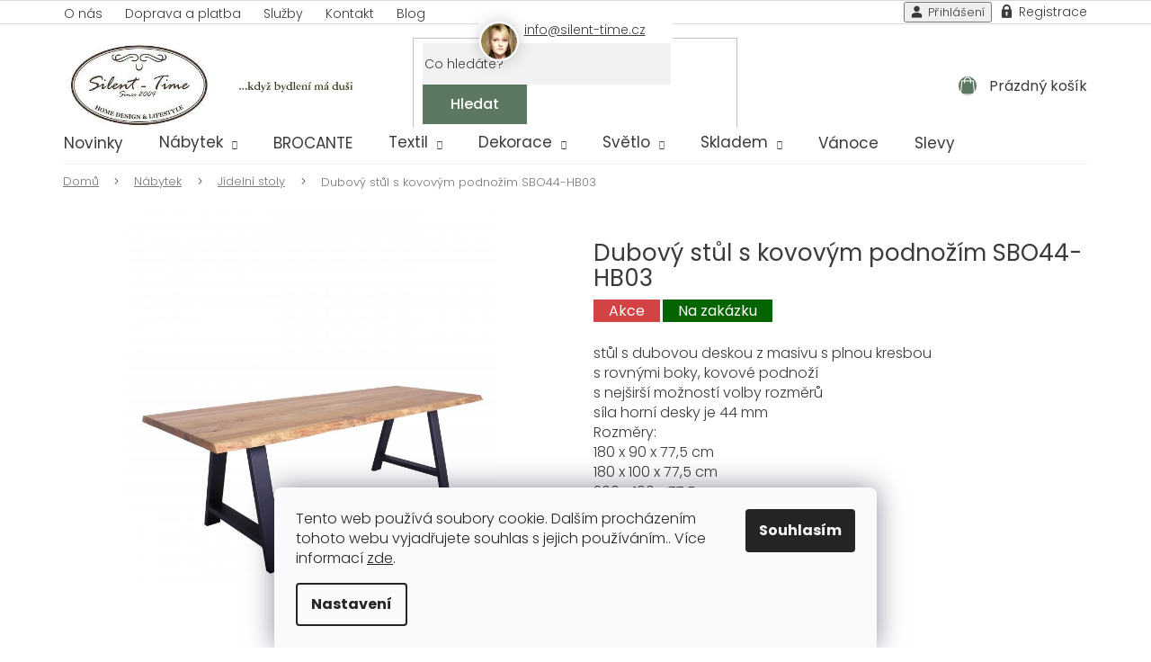

--- FILE ---
content_type: text/html; charset=utf-8
request_url: https://www.silent-time.cz/dubovy-stul-s-kovovym-podnozim-sbo44-hb03/
body_size: 27480
content:
<!doctype html><html lang="cs" dir="ltr" class="header-background-light external-fonts-loaded"><head><meta charset="utf-8" /><meta name="viewport" content="width=device-width,initial-scale=1" /><title>Dubový stůl s kovovým podnožím SBO44-HB03 - Silent Time</title><link rel="preconnect" href="https://cdn.myshoptet.com" /><link rel="dns-prefetch" href="https://cdn.myshoptet.com" /><link rel="preload" href="https://cdn.myshoptet.com/prj/dist/master/cms/libs/jquery/jquery-1.11.3.min.js" as="script" /><link href="https://cdn.myshoptet.com/prj/dist/master/cms/templates/frontend_templates/shared/css/font-face/poppins.css" rel="stylesheet"><link href="https://cdn.myshoptet.com/prj/dist/master/shop/dist/font-shoptet-11.css.62c94c7785ff2cea73b2.css" rel="stylesheet"><script>
dataLayer = [];
dataLayer.push({'shoptet' : {
    "pageId": 1010,
    "pageType": "productDetail",
    "currency": "CZK",
    "currencyInfo": {
        "decimalSeparator": ",",
        "exchangeRate": 1,
        "priceDecimalPlaces": 0,
        "symbol": "K\u010d",
        "symbolLeft": 0,
        "thousandSeparator": " "
    },
    "language": "cs",
    "projectId": 351634,
    "product": {
        "id": 25298,
        "guid": "406f2900-5f58-11eb-a053-0cc47a6c8f54",
        "hasVariants": true,
        "codes": [
            {
                "code": "EH-SBO44-HB03"
            },
            {
                "code": "25298\/U32"
            },
            {
                "code": "25298\/U26"
            },
            {
                "code": "25298\/U39"
            },
            {
                "code": "25298\/U40"
            },
            {
                "code": "25298\/U35"
            },
            {
                "code": "25298\/U24"
            },
            {
                "code": "25298\/U08"
            },
            {
                "code": "25298\/U05"
            },
            {
                "code": "25298\/U27"
            },
            {
                "code": "25298\/U29"
            },
            {
                "code": "25298\/U30"
            },
            {
                "code": "25298\/U07"
            }
        ],
        "name": "Dubov\u00fd st\u016fl s kovov\u00fdm podno\u017e\u00edm SBO44-HB03",
        "appendix": "",
        "weight": 0,
        "manufacturerGuid": "1EF533364BE863AA8003DA0BA3DED3EE",
        "currentCategory": "N\u00e1bytek | Stoly j\u00eddeln\u00ed",
        "currentCategoryGuid": "c6c3a5fa-7972-11ea-ac23-ac1f6b0076ec",
        "defaultCategory": "N\u00e1bytek | Stoly j\u00eddeln\u00ed",
        "defaultCategoryGuid": "c6c3a5fa-7972-11ea-ac23-ac1f6b0076ec",
        "currency": "CZK",
        "priceWithVat": 26620
    },
    "stocks": [
        {
            "id": "ext",
            "title": "Sklad",
            "isDeliveryPoint": 0,
            "visibleOnEshop": 1
        }
    ],
    "cartInfo": {
        "id": null,
        "freeShipping": false,
        "freeShippingFrom": null,
        "leftToFreeGift": {
            "formattedPrice": "0 K\u010d",
            "priceLeft": 0
        },
        "freeGift": false,
        "leftToFreeShipping": {
            "priceLeft": null,
            "dependOnRegion": null,
            "formattedPrice": null
        },
        "discountCoupon": [],
        "getNoBillingShippingPrice": {
            "withoutVat": 0,
            "vat": 0,
            "withVat": 0
        },
        "cartItems": [],
        "taxMode": "ORDINARY"
    },
    "cart": [],
    "customer": {
        "priceRatio": 1,
        "priceListId": 1,
        "groupId": null,
        "registered": false,
        "mainAccount": false
    }
}});
dataLayer.push({'cookie_consent' : {
    "marketing": "denied",
    "analytics": "denied"
}});
document.addEventListener('DOMContentLoaded', function() {
    shoptet.consent.onAccept(function(agreements) {
        if (agreements.length == 0) {
            return;
        }
        dataLayer.push({
            'cookie_consent' : {
                'marketing' : (agreements.includes(shoptet.config.cookiesConsentOptPersonalisation)
                    ? 'granted' : 'denied'),
                'analytics': (agreements.includes(shoptet.config.cookiesConsentOptAnalytics)
                    ? 'granted' : 'denied')
            },
            'event': 'cookie_consent'
        });
    });
});
</script>

<!-- Google Tag Manager -->
<script>(function(w,d,s,l,i){w[l]=w[l]||[];w[l].push({'gtm.start':
new Date().getTime(),event:'gtm.js'});var f=d.getElementsByTagName(s)[0],
j=d.createElement(s),dl=l!='dataLayer'?'&l='+l:'';j.async=true;j.src=
'https://www.googletagmanager.com/gtm.js?id='+i+dl;f.parentNode.insertBefore(j,f);
})(window,document,'script','dataLayer','GTM-TTQT6W4C');</script>
<!-- End Google Tag Manager -->

<meta property="og:type" content="website"><meta property="og:site_name" content="silent-time.cz"><meta property="og:url" content="https://www.silent-time.cz/dubovy-stul-s-kovovym-podnozim-sbo44-hb03/"><meta property="og:title" content="Dubový stůl s kovovým podnožím SBO44-HB03 - Silent Time"><meta name="author" content="Silent Time"><meta name="web_author" content="Shoptet.cz"><meta name="dcterms.rightsHolder" content="www.silent-time.cz"><meta name="robots" content="index,follow"><meta property="og:image" content="https://cdn.myshoptet.com/usr/www.silent-time.cz/user/shop/big/25298_oak-table-hb03.jpg?6011406b"><meta property="og:description" content="bílý dřevěný jídelní stůl z masivu, smrkový stolek se zásuvkou, francouzský, vintage, provance, patinovaný"><meta name="description" content="bílý dřevěný jídelní stůl z masivu, smrkový stolek se zásuvkou, francouzský, vintage, provance, patinovaný"><meta property="product:price:amount" content="26620"><meta property="product:price:currency" content="CZK"><style>:root {--color-primary: #3B3B3B;--color-primary-h: 0;--color-primary-s: 0%;--color-primary-l: 23%;--color-primary-hover: #ffffff;--color-primary-hover-h: 0;--color-primary-hover-s: 0%;--color-primary-hover-l: 100%;--color-secondary: #5D7861;--color-secondary-h: 129;--color-secondary-s: 13%;--color-secondary-l: 42%;--color-secondary-hover: #4A604E;--color-secondary-hover-h: 131;--color-secondary-hover-s: 13%;--color-secondary-hover-l: 33%;--color-tertiary: #ffffff;--color-tertiary-h: 0;--color-tertiary-s: 0%;--color-tertiary-l: 100%;--color-tertiary-hover: #ffffff;--color-tertiary-hover-h: 0;--color-tertiary-hover-s: 0%;--color-tertiary-hover-l: 100%;--color-header-background: #ffffff;--template-font: "Poppins";--template-headings-font: "Poppins";--header-background-url: none;--cookies-notice-background: #F8FAFB;--cookies-notice-color: #252525;--cookies-notice-button-hover: #27263f;--cookies-notice-link-hover: #3b3a5f;--templates-update-management-preview-mode-content: "Náhled aktualizací šablony je aktivní pro váš prohlížeč."}</style>
    
    <link href="https://cdn.myshoptet.com/prj/dist/master/shop/dist/main-11.less.5a24dcbbdabfd189c152.css" rel="stylesheet" />
        
    <script>var shoptet = shoptet || {};</script>
    <script src="https://cdn.myshoptet.com/prj/dist/master/shop/dist/main-3g-header.js.05f199e7fd2450312de2.js"></script>
<!-- User include --><!-- project html code header -->
<link rel="stylesheet" type="text/css" href="/user/documents/style/style.css?v=z1177174544447757172">
<link rel="stylesheet" type="text/css" href="/user/documents/font/flaticon.css?v=">
<meta name="google-site-verification" content="CzHw_06-WMPKyhBteCZy9XfodBGca4_K3oIATLrkHJA" />
<style>
.detail-info-wrapper tbody{display: flex;flex-wrap: wrap;flex-direction: column-reverse;}
.unavailable-variants{display:none;}
#cboxClose{right:auto;left:0}
.cat-wrapper .news-item .image{width:auto;max-width:194px;height:auto;}
.benefit p{    font-size: 13px;font-style: italic;}
.p-image-wrapper .flags-extra {display:none;}
.navigation-in ul.menu-level-2 li a.menu-image{width:70px;height:70px;}
.products-block .ratings-wrapper .availability{text-align:center}
.navigation-in > ul > li.ext > ul > li > a img{max-width:100%;max-height:unset;min-height:unset;}

@media(max-width:767px){
.navigation-window-visible .top-navigation-bar .container > div.top-navigation-contacts{display:none;}
}
.before-carousel{max-height:475px;}

</style>
<!-- /User include --><link rel="shortcut icon" href="/favicon.ico" type="image/x-icon" /><link rel="canonical" href="https://www.silent-time.cz/dubovy-stul-s-kovovym-podnozim-sbo44-hb03/" />    <!-- Global site tag (gtag.js) - Google Analytics -->
    <script async src="https://www.googletagmanager.com/gtag/js?id=16683048330"></script>
    <script>
        
        window.dataLayer = window.dataLayer || [];
        function gtag(){dataLayer.push(arguments);}
        

                    console.debug('default consent data');

            gtag('consent', 'default', {"ad_storage":"denied","analytics_storage":"denied","ad_user_data":"denied","ad_personalization":"denied","wait_for_update":500});
            dataLayer.push({
                'event': 'default_consent'
            });
        
        gtag('js', new Date());

        
                gtag('config', 'G-0Z1956TS4P', {"groups":"GA4","send_page_view":false,"content_group":"productDetail","currency":"CZK","page_language":"cs"});
        
                gtag('config', 'AW-1009705186');
        
                gtag('config', 'AW-16683048330');
        
        
        
        
                    gtag('event', 'page_view', {"send_to":"GA4","page_language":"cs","content_group":"productDetail","currency":"CZK"});
        
                gtag('set', 'currency', 'CZK');

        gtag('event', 'view_item', {
            "send_to": "UA",
            "items": [
                {
                    "id": "EH-SBO44-HB03",
                    "name": "Dubov\u00fd st\u016fl s kovov\u00fdm podno\u017e\u00edm SBO44-HB03",
                    "category": "N\u00e1bytek \/ Stoly j\u00eddeln\u00ed",
                                        "brand": "EU HERITAGE",
                                                            "variant": "Barva EH: U21- natural oil",
                                        "price": 26620
                }
            ]
        });
        
        
        
        
        
                    gtag('event', 'view_item', {"send_to":"GA4","page_language":"cs","content_group":"productDetail","value":26620,"currency":"CZK","items":[{"item_id":"EH-SBO44-HB03","item_name":"Dubov\u00fd st\u016fl s kovov\u00fdm podno\u017e\u00edm SBO44-HB03","item_brand":"EU HERITAGE","item_category":"N\u00e1bytek","item_category2":"Stoly j\u00eddeln\u00ed","item_variant":"EH-SBO44-HB03~Barva EH: U21- natural oil","price":26620,"quantity":1,"index":0}]});
        
        
        
        
        
        
        
        document.addEventListener('DOMContentLoaded', function() {
            if (typeof shoptet.tracking !== 'undefined') {
                for (var id in shoptet.tracking.bannersList) {
                    gtag('event', 'view_promotion', {
                        "send_to": "UA",
                        "promotions": [
                            {
                                "id": shoptet.tracking.bannersList[id].id,
                                "name": shoptet.tracking.bannersList[id].name,
                                "position": shoptet.tracking.bannersList[id].position
                            }
                        ]
                    });
                }
            }

            shoptet.consent.onAccept(function(agreements) {
                if (agreements.length !== 0) {
                    console.debug('gtag consent accept');
                    var gtagConsentPayload =  {
                        'ad_storage': agreements.includes(shoptet.config.cookiesConsentOptPersonalisation)
                            ? 'granted' : 'denied',
                        'analytics_storage': agreements.includes(shoptet.config.cookiesConsentOptAnalytics)
                            ? 'granted' : 'denied',
                                                                                                'ad_user_data': agreements.includes(shoptet.config.cookiesConsentOptPersonalisation)
                            ? 'granted' : 'denied',
                        'ad_personalization': agreements.includes(shoptet.config.cookiesConsentOptPersonalisation)
                            ? 'granted' : 'denied',
                        };
                    console.debug('update consent data', gtagConsentPayload);
                    gtag('consent', 'update', gtagConsentPayload);
                    dataLayer.push(
                        { 'event': 'update_consent' }
                    );
                }
            });
        });
    </script>
</head><body class="desktop id-1010 in-jidelni-stoly template-11 type-product type-detail one-column-body columns-4 ums_forms_redesign--off ums_a11y_category_page--on ums_discussion_rating_forms--off ums_flags_display_unification--on ums_a11y_login--on mobile-header-version-0"><noscript>
    <style>
        #header {
            padding-top: 0;
            position: relative !important;
            top: 0;
        }
        .header-navigation {
            position: relative !important;
        }
        .overall-wrapper {
            margin: 0 !important;
        }
        body:not(.ready) {
            visibility: visible !important;
        }
    </style>
    <div class="no-javascript">
        <div class="no-javascript__title">Musíte změnit nastavení vašeho prohlížeče</div>
        <div class="no-javascript__text">Podívejte se na: <a href="https://www.google.com/support/bin/answer.py?answer=23852">Jak povolit JavaScript ve vašem prohlížeči</a>.</div>
        <div class="no-javascript__text">Pokud používáte software na blokování reklam, může být nutné povolit JavaScript z této stránky.</div>
        <div class="no-javascript__text">Děkujeme.</div>
    </div>
</noscript>

        <div id="fb-root"></div>
        <script>
            window.fbAsyncInit = function() {
                FB.init({
//                    appId            : 'your-app-id',
                    autoLogAppEvents : true,
                    xfbml            : true,
                    version          : 'v19.0'
                });
            };
        </script>
        <script async defer crossorigin="anonymous" src="https://connect.facebook.net/cs_CZ/sdk.js"></script>
<!-- Google Tag Manager (noscript) -->
<noscript><iframe src="https://www.googletagmanager.com/ns.html?id=GTM-TTQT6W4C"
height="0" width="0" style="display:none;visibility:hidden"></iframe></noscript>
<!-- End Google Tag Manager (noscript) -->

    <div class="siteCookies siteCookies--bottom siteCookies--light js-siteCookies" role="dialog" data-testid="cookiesPopup" data-nosnippet>
        <div class="siteCookies__form">
            <div class="siteCookies__content">
                <div class="siteCookies__text">
                    Tento web používá soubory cookie. Dalším procházením tohoto webu vyjadřujete souhlas s jejich používáním.. Více informací <a href="http://www.silent-time.cz/podminky-ochrany-osobnich-udaju/" target="\" _blank="">zde</a>.
                </div>
                <p class="siteCookies__links">
                    <button class="siteCookies__link js-cookies-settings" aria-label="Nastavení cookies" data-testid="cookiesSettings">Nastavení</button>
                </p>
            </div>
            <div class="siteCookies__buttonWrap">
                                <button class="siteCookies__button js-cookiesConsentSubmit" value="all" aria-label="Přijmout cookies" data-testid="buttonCookiesAccept">Souhlasím</button>
            </div>
        </div>
        <script>
            document.addEventListener("DOMContentLoaded", () => {
                const siteCookies = document.querySelector('.js-siteCookies');
                document.addEventListener("scroll", shoptet.common.throttle(() => {
                    const st = document.documentElement.scrollTop;
                    if (st > 1) {
                        siteCookies.classList.add('siteCookies--scrolled');
                    } else {
                        siteCookies.classList.remove('siteCookies--scrolled');
                    }
                }, 100));
            });
        </script>
    </div>
<a href="#content" class="skip-link sr-only">Přejít na obsah</a><div class="overall-wrapper"><div class="user-action"><div class="container">
    <div class="user-action-in">
                    <div id="login" class="user-action-login popup-widget login-widget" role="dialog" aria-labelledby="loginHeading">
        <div class="popup-widget-inner">
                            <h2 id="loginHeading">Přihlášení k vašemu účtu</h2><div id="customerLogin"><form action="/action/Customer/Login/" method="post" id="formLoginIncluded" class="csrf-enabled formLogin" data-testid="formLogin"><input type="hidden" name="referer" value="" /><div class="form-group"><div class="input-wrapper email js-validated-element-wrapper no-label"><input type="email" name="email" class="form-control" autofocus placeholder="E-mailová adresa (např. jan@novak.cz)" data-testid="inputEmail" autocomplete="email" required /></div></div><div class="form-group"><div class="input-wrapper password js-validated-element-wrapper no-label"><input type="password" name="password" class="form-control" placeholder="Heslo" data-testid="inputPassword" autocomplete="current-password" required /><span class="no-display">Nemůžete vyplnit toto pole</span><input type="text" name="surname" value="" class="no-display" /></div></div><div class="form-group"><div class="login-wrapper"><button type="submit" class="btn btn-secondary btn-text btn-login" data-testid="buttonSubmit">Přihlásit se</button><div class="password-helper"><a href="/registrace/" data-testid="signup" rel="nofollow">Nová registrace</a><a href="/klient/zapomenute-heslo/" rel="nofollow">Zapomenuté heslo</a></div></div></div></form>
</div>                    </div>
    </div>

                            <div id="cart-widget" class="user-action-cart popup-widget cart-widget loader-wrapper" data-testid="popupCartWidget" role="dialog" aria-hidden="true">
    <div class="popup-widget-inner cart-widget-inner place-cart-here">
        <div class="loader-overlay">
            <div class="loader"></div>
        </div>
    </div>

    <div class="cart-widget-button">
        <a href="/kosik/" class="btn btn-conversion" id="continue-order-button" rel="nofollow" data-testid="buttonNextStep">Pokračovat do košíku</a>
    </div>
</div>
            </div>
</div>
</div><div class="top-navigation-bar" data-testid="topNavigationBar">

    <div class="container">

        <div class="top-navigation-contacts">
            <strong>Zákaznická podpora:</strong><a href="mailto:info@silent-time.cz" class="project-email" data-testid="contactboxEmail"><span>info@silent-time.cz</span></a>        </div>

                            <div class="top-navigation-menu">
                <div class="top-navigation-menu-trigger"></div>
                <ul class="top-navigation-bar-menu">
                                            <li class="top-navigation-menu-item-external-26">
                            <a href="/informace/o-nas/">O nás</a>
                        </li>
                                            <li class="top-navigation-menu-item-external-29">
                            <a href="/informace/doprava-a-platba/">Doprava a platba</a>
                        </li>
                                            <li class="top-navigation-menu-item-external-35">
                            <a href="/informace/sluzby/">Služby</a>
                        </li>
                                            <li class="top-navigation-menu-item-external-41">
                            <a href="/kontakty/">Kontakt</a>
                        </li>
                                            <li class="top-navigation-menu-item-external-38">
                            <a href="https://www.silent-time.cz/clanky-z-blogu/">Blog</a>
                        </li>
                                    </ul>
                <ul class="top-navigation-bar-menu-helper"></ul>
            </div>
        
        <div class="top-navigation-tools">
            <div class="responsive-tools">
                <a href="#" class="toggle-window" data-target="search" aria-label="Hledat" data-testid="linkSearchIcon"></a>
                                                            <a href="#" class="toggle-window" data-target="login"></a>
                                                    <a href="#" class="toggle-window" data-target="navigation" aria-label="Menu" data-testid="hamburgerMenu"></a>
            </div>
                        <button class="top-nav-button top-nav-button-login toggle-window" type="button" data-target="login" aria-haspopup="dialog" aria-controls="login" aria-expanded="false" data-testid="signin"><span>Přihlášení</span></button>        </div>

    </div>

</div>
<header id="header"><div class="container navigation-wrapper">
    <div class="header-top">
        <div class="site-name-wrapper">
            <div class="site-name"><a href="/" data-testid="linkWebsiteLogo"><img src="https://cdn.myshoptet.com/usr/www.silent-time.cz/user/logos/silenttime_logo_hnede_mini.jpg" alt="Silent Time" fetchpriority="low" /></a></div>        </div>
        <div class="search" itemscope itemtype="https://schema.org/WebSite">
            <meta itemprop="headline" content="Stoly jídelní"/><meta itemprop="url" content="https://www.silent-time.cz"/><meta itemprop="text" content="bílý dřevěný jídelní stůl z masivu, smrkový stolek se zásuvkou, francouzský, vintage, provance, patinovaný"/>            <form action="/action/ProductSearch/prepareString/" method="post"
    id="formSearchForm" class="search-form compact-form js-search-main"
    itemprop="potentialAction" itemscope itemtype="https://schema.org/SearchAction" data-testid="searchForm">
    <fieldset>
        <meta itemprop="target"
            content="https://www.silent-time.cz/vyhledavani/?string={string}"/>
        <input type="hidden" name="language" value="cs"/>
        
            
<input
    type="search"
    name="string"
        class="query-input form-control search-input js-search-input"
    placeholder="Napište, co hledáte"
    autocomplete="off"
    required
    itemprop="query-input"
    aria-label="Vyhledávání"
    data-testid="searchInput"
>
            <button type="submit" class="btn btn-default" data-testid="searchBtn">Hledat</button>
        
    </fieldset>
</form>
        </div>
        <div class="navigation-buttons">
                
    <a href="/kosik/" class="btn btn-icon toggle-window cart-count" data-target="cart" data-hover="true" data-redirect="true" data-testid="headerCart" rel="nofollow" aria-haspopup="dialog" aria-expanded="false" aria-controls="cart-widget">
        
                <span class="sr-only">Nákupní košík</span>
        
            <span class="cart-price visible-lg-inline-block" data-testid="headerCartPrice">
                                    Prázdný košík                            </span>
        
    
            </a>
        </div>
    </div>
    <nav id="navigation" aria-label="Hlavní menu" data-collapsible="true"><div class="navigation-in menu"><ul class="menu-level-1" role="menubar" data-testid="headerMenuItems"><li class="menu-item-815" role="none"><a href="/novinky/" data-testid="headerMenuItem" role="menuitem" aria-expanded="false"><b>Novinky</b></a></li>
<li class="menu-item-698 ext" role="none"><a href="/nabytek/" data-testid="headerMenuItem" role="menuitem" aria-haspopup="true" aria-expanded="false"><b>Nábytek</b><span class="submenu-arrow"></span></a><ul class="menu-level-2" aria-label="Nábytek" tabindex="-1" role="menu"><li class="menu-item-1436" role="none"><a href="/botniky/" class="menu-image" data-testid="headerMenuItem" tabindex="-1" aria-hidden="true"><img src="data:image/svg+xml,%3Csvg%20width%3D%22140%22%20height%3D%22100%22%20xmlns%3D%22http%3A%2F%2Fwww.w3.org%2F2000%2Fsvg%22%3E%3C%2Fsvg%3E" alt="" aria-hidden="true" width="140" height="100"  data-src="https://cdn.myshoptet.com/usr/www.silent-time.cz/user/categories/thumb/ps415-iv-2.jpg" fetchpriority="low" /></a><div><a href="/botniky/" data-testid="headerMenuItem" role="menuitem"><span>Botníky</span></a>
                        </div></li><li class="menu-item-884" role="none"><a href="/knihovny/" class="menu-image" data-testid="headerMenuItem" tabindex="-1" aria-hidden="true"><img src="data:image/svg+xml,%3Csvg%20width%3D%22140%22%20height%3D%22100%22%20xmlns%3D%22http%3A%2F%2Fwww.w3.org%2F2000%2Fsvg%22%3E%3C%2Fsvg%3E" alt="" aria-hidden="true" width="140" height="100"  data-src="https://cdn.myshoptet.com/usr/www.silent-time.cz/user/categories/thumb/ps405-p030_(5_of_5).jpg" fetchpriority="low" /></a><div><a href="/knihovny/" data-testid="headerMenuItem" role="menuitem"><span>Knihovny</span></a>
                        </div></li><li class="menu-item-989" role="none"><a href="/komody/" class="menu-image" data-testid="headerMenuItem" tabindex="-1" aria-hidden="true"><img src="data:image/svg+xml,%3Csvg%20width%3D%22140%22%20height%3D%22100%22%20xmlns%3D%22http%3A%2F%2Fwww.w3.org%2F2000%2Fsvg%22%3E%3C%2Fsvg%3E" alt="" aria-hidden="true" width="140" height="100"  data-src="https://cdn.myshoptet.com/usr/www.silent-time.cz/user/categories/thumb/ps232bas-p001-p039.jpg" fetchpriority="low" /></a><div><a href="/komody/" data-testid="headerMenuItem" role="menuitem"><span>Komody</span></a>
                        </div></li><li class="menu-item-1457" role="none"><a href="/konzolove-stolky/" class="menu-image" data-testid="headerMenuItem" tabindex="-1" aria-hidden="true"><img src="data:image/svg+xml,%3Csvg%20width%3D%22140%22%20height%3D%22100%22%20xmlns%3D%22http%3A%2F%2Fwww.w3.org%2F2000%2Fsvg%22%3E%3C%2Fsvg%3E" alt="" aria-hidden="true" width="140" height="100"  data-src="https://cdn.myshoptet.com/usr/www.silent-time.cz/user/categories/thumb/ps47-topp037-p004_(1_of_1).jpg" fetchpriority="low" /></a><div><a href="/konzolove-stolky/" data-testid="headerMenuItem" role="menuitem"><span>Konzolové stolky</span></a>
                        </div></li><li class="menu-item-1439" role="none"><a href="/koupelnove-skrinky/" class="menu-image" data-testid="headerMenuItem" tabindex="-1" aria-hidden="true"><img src="data:image/svg+xml,%3Csvg%20width%3D%22140%22%20height%3D%22100%22%20xmlns%3D%22http%3A%2F%2Fwww.w3.org%2F2000%2Fsvg%22%3E%3C%2Fsvg%3E" alt="" aria-hidden="true" width="140" height="100"  data-src="https://cdn.myshoptet.com/usr/www.silent-time.cz/user/categories/thumb/ps543-topp037_p004.jpg" fetchpriority="low" /></a><div><a href="/koupelnove-skrinky/" data-testid="headerMenuItem" role="menuitem"><span>Koupelnové skříňky</span></a>
                        </div></li><li class="menu-item-1442 has-third-level" role="none"><a href="/kuchyne/" class="menu-image" data-testid="headerMenuItem" tabindex="-1" aria-hidden="true"><img src="data:image/svg+xml,%3Csvg%20width%3D%22140%22%20height%3D%22100%22%20xmlns%3D%22http%3A%2F%2Fwww.w3.org%2F2000%2Fsvg%22%3E%3C%2Fsvg%3E" alt="" aria-hidden="true" width="140" height="100"  data-src="https://cdn.myshoptet.com/usr/www.silent-time.cz/user/categories/thumb/p199topoak-topp061_p038.jpg" fetchpriority="low" /></a><div><a href="/kuchyne/" data-testid="headerMenuItem" role="menuitem"><span>Kuchyňské skříňky</span></a>
                                                    <ul class="menu-level-3" role="menu">
                                                                    <li class="menu-item-1286" role="none">
                                        <a href="/horni-skrinky/" data-testid="headerMenuItem" role="menuitem">
                                            Horní skříňky</a>,                                    </li>
                                                                    <li class="menu-item-1172" role="none">
                                        <a href="/spodni-skrinky/" data-testid="headerMenuItem" role="menuitem">
                                            Spodní skříňky</a>                                    </li>
                                                            </ul>
                        </div></li><li class="menu-item-1520" role="none"><a href="/krbove-oblozky/" class="menu-image" data-testid="headerMenuItem" tabindex="-1" aria-hidden="true"><img src="data:image/svg+xml,%3Csvg%20width%3D%22140%22%20height%3D%22100%22%20xmlns%3D%22http%3A%2F%2Fwww.w3.org%2F2000%2Fsvg%22%3E%3C%2Fsvg%3E" alt="" aria-hidden="true" width="140" height="100"  data-src="https://cdn.myshoptet.com/usr/www.silent-time.cz/user/categories/thumb/c203e3d.jpg" fetchpriority="low" /></a><div><a href="/krbove-oblozky/" data-testid="headerMenuItem" role="menuitem"><span>Krbové obložky</span></a>
                        </div></li><li class="menu-item-917" role="none"><a href="/kredence/" class="menu-image" data-testid="headerMenuItem" tabindex="-1" aria-hidden="true"><img src="data:image/svg+xml,%3Csvg%20width%3D%22140%22%20height%3D%22100%22%20xmlns%3D%22http%3A%2F%2Fwww.w3.org%2F2000%2Fsvg%22%3E%3C%2Fsvg%3E" alt="" aria-hidden="true" width="140" height="100"  data-src="https://cdn.myshoptet.com/usr/www.silent-time.cz/user/categories/thumb/ps179bas_ps375sup-p038_p046_1.jpg" fetchpriority="low" /></a><div><a href="/kredence/" data-testid="headerMenuItem" role="menuitem"><span>Kredence</span></a>
                        </div></li><li class="menu-item-893" role="none"><a href="/kresla/" class="menu-image" data-testid="headerMenuItem" tabindex="-1" aria-hidden="true"><img src="data:image/svg+xml,%3Csvg%20width%3D%22140%22%20height%3D%22100%22%20xmlns%3D%22http%3A%2F%2Fwww.w3.org%2F2000%2Fsvg%22%3E%3C%2Fsvg%3E" alt="" aria-hidden="true" width="140" height="100"  data-src="https://cdn.myshoptet.com/usr/www.silent-time.cz/user/categories/thumb/08-_.jpg" fetchpriority="low" /></a><div><a href="/kresla/" data-testid="headerMenuItem" role="menuitem"><span>Křesla</span></a>
                        </div></li><li class="menu-item-791" role="none"><a href="/lavice/" class="menu-image" data-testid="headerMenuItem" tabindex="-1" aria-hidden="true"><img src="data:image/svg+xml,%3Csvg%20width%3D%22140%22%20height%3D%22100%22%20xmlns%3D%22http%3A%2F%2Fwww.w3.org%2F2000%2Fsvg%22%3E%3C%2Fsvg%3E" alt="" aria-hidden="true" width="140" height="100"  data-src="https://cdn.myshoptet.com/usr/www.silent-time.cz/user/categories/thumb/1013_0.jpg" fetchpriority="low" /></a><div><a href="/lavice/" data-testid="headerMenuItem" role="menuitem"><span>Lavice</span></a>
                        </div></li><li class="menu-item-1451" role="none"><a href="/kuchynske-ostruvky/" class="menu-image" data-testid="headerMenuItem" tabindex="-1" aria-hidden="true"><img src="data:image/svg+xml,%3Csvg%20width%3D%22140%22%20height%3D%22100%22%20xmlns%3D%22http%3A%2F%2Fwww.w3.org%2F2000%2Fsvg%22%3E%3C%2Fsvg%3E" alt="" aria-hidden="true" width="140" height="100"  data-src="https://cdn.myshoptet.com/usr/www.silent-time.cz/user/categories/thumb/nc_9001.jpg" fetchpriority="low" /></a><div><a href="/kuchynske-ostruvky/" data-testid="headerMenuItem" role="menuitem"><span>Kuchyňské ostrůvky</span></a>
                        </div></li><li class="menu-item-1445" role="none"><a href="/paravany-2/" class="menu-image" data-testid="headerMenuItem" tabindex="-1" aria-hidden="true"><img src="data:image/svg+xml,%3Csvg%20width%3D%22140%22%20height%3D%22100%22%20xmlns%3D%22http%3A%2F%2Fwww.w3.org%2F2000%2Fsvg%22%3E%3C%2Fsvg%3E" alt="" aria-hidden="true" width="140" height="100"  data-src="https://cdn.myshoptet.com/usr/www.silent-time.cz/user/categories/thumb/84116.jpg" fetchpriority="low" /></a><div><a href="/paravany-2/" data-testid="headerMenuItem" role="menuitem"><span>Paravány</span></a>
                        </div></li><li class="menu-item-827" role="none"><a href="/police-3/" class="menu-image" data-testid="headerMenuItem" tabindex="-1" aria-hidden="true"><img src="data:image/svg+xml,%3Csvg%20width%3D%22140%22%20height%3D%22100%22%20xmlns%3D%22http%3A%2F%2Fwww.w3.org%2F2000%2Fsvg%22%3E%3C%2Fsvg%3E" alt="" aria-hidden="true" width="140" height="100"  data-src="https://cdn.myshoptet.com/usr/www.silent-time.cz/user/categories/thumb/police.jpg" fetchpriority="low" /></a><div><a href="/police-3/" data-testid="headerMenuItem" role="menuitem"><span>Police</span></a>
                        </div></li><li class="menu-item-1145" role="none"><a href="/postele/" class="menu-image" data-testid="headerMenuItem" tabindex="-1" aria-hidden="true"><img src="data:image/svg+xml,%3Csvg%20width%3D%22140%22%20height%3D%22100%22%20xmlns%3D%22http%3A%2F%2Fwww.w3.org%2F2000%2Fsvg%22%3E%3C%2Fsvg%3E" alt="" aria-hidden="true" width="140" height="100"  data-src="https://cdn.myshoptet.com/usr/www.silent-time.cz/user/categories/thumb/postele-2.jpg" fetchpriority="low" /></a><div><a href="/postele/" data-testid="headerMenuItem" role="menuitem"><span>Postele</span></a>
                        </div></li><li class="menu-item-1454" role="none"><a href="/psaci-stoly/" class="menu-image" data-testid="headerMenuItem" tabindex="-1" aria-hidden="true"><img src="data:image/svg+xml,%3Csvg%20width%3D%22140%22%20height%3D%22100%22%20xmlns%3D%22http%3A%2F%2Fwww.w3.org%2F2000%2Fsvg%22%3E%3C%2Fsvg%3E" alt="" aria-hidden="true" width="140" height="100"  data-src="https://cdn.myshoptet.com/usr/www.silent-time.cz/user/categories/thumb/ps115-p008.jpg" fetchpriority="low" /></a><div><a href="/psaci-stoly/" data-testid="headerMenuItem" role="menuitem"><span>Psací stoly</span></a>
                        </div></li><li class="menu-item-1460" role="none"><a href="/predsinove-steny/" class="menu-image" data-testid="headerMenuItem" tabindex="-1" aria-hidden="true"><img src="data:image/svg+xml,%3Csvg%20width%3D%22140%22%20height%3D%22100%22%20xmlns%3D%22http%3A%2F%2Fwww.w3.org%2F2000%2Fsvg%22%3E%3C%2Fsvg%3E" alt="" aria-hidden="true" width="140" height="100"  data-src="https://cdn.myshoptet.com/usr/www.silent-time.cz/user/categories/thumb/ps537-p045.jpg" fetchpriority="low" /></a><div><a href="/predsinove-steny/" data-testid="headerMenuItem" role="menuitem"><span>Předsíňové stěny</span></a>
                        </div></li><li class="menu-item-1511" role="none"><a href="/pulty/" class="menu-image" data-testid="headerMenuItem" tabindex="-1" aria-hidden="true"><img src="data:image/svg+xml,%3Csvg%20width%3D%22140%22%20height%3D%22100%22%20xmlns%3D%22http%3A%2F%2Fwww.w3.org%2F2000%2Fsvg%22%3E%3C%2Fsvg%3E" alt="" aria-hidden="true" width="140" height="100"  data-src="https://cdn.myshoptet.com/usr/www.silent-time.cz/user/categories/thumb/ps484-ps484gal-topp065_p004.jpg" fetchpriority="low" /></a><div><a href="/pulty/" data-testid="headerMenuItem" role="menuitem"><span>Pulty</span></a>
                        </div></li><li class="menu-item-1088" role="none"><a href="/regaly-2/" class="menu-image" data-testid="headerMenuItem" tabindex="-1" aria-hidden="true"><img src="data:image/svg+xml,%3Csvg%20width%3D%22140%22%20height%3D%22100%22%20xmlns%3D%22http%3A%2F%2Fwww.w3.org%2F2000%2Fsvg%22%3E%3C%2Fsvg%3E" alt="" aria-hidden="true" width="140" height="100"  data-src="https://cdn.myshoptet.com/usr/www.silent-time.cz/user/categories/thumb/regaly.jpg" fetchpriority="low" /></a><div><a href="/regaly-2/" data-testid="headerMenuItem" role="menuitem"><span>Regály</span></a>
                        </div></li><li class="menu-item-1226" role="none"><a href="/rosty/" class="menu-image" data-testid="headerMenuItem" tabindex="-1" aria-hidden="true"><img src="data:image/svg+xml,%3Csvg%20width%3D%22140%22%20height%3D%22100%22%20xmlns%3D%22http%3A%2F%2Fwww.w3.org%2F2000%2Fsvg%22%3E%3C%2Fsvg%3E" alt="" aria-hidden="true" width="140" height="100"  data-src="https://cdn.myshoptet.com/usr/www.silent-time.cz/user/categories/thumb/rost-1.jpg" fetchpriority="low" /></a><div><a href="/rosty/" data-testid="headerMenuItem" role="menuitem"><span>Rošty</span></a>
                        </div></li><li class="menu-item-926" role="none"><a href="/sedacky/" class="menu-image" data-testid="headerMenuItem" tabindex="-1" aria-hidden="true"><img src="data:image/svg+xml,%3Csvg%20width%3D%22140%22%20height%3D%22100%22%20xmlns%3D%22http%3A%2F%2Fwww.w3.org%2F2000%2Fsvg%22%3E%3C%2Fsvg%3E" alt="" aria-hidden="true" width="140" height="100"  data-src="https://cdn.myshoptet.com/usr/www.silent-time.cz/user/categories/thumb/sedacka.jpg" fetchpriority="low" /></a><div><a href="/sedacky/" data-testid="headerMenuItem" role="menuitem"><span>Sedačky</span></a>
                        </div></li><li class="menu-item-1115" role="none"><a href="/sedaky_podnozky/" class="menu-image" data-testid="headerMenuItem" tabindex="-1" aria-hidden="true"><img src="data:image/svg+xml,%3Csvg%20width%3D%22140%22%20height%3D%22100%22%20xmlns%3D%22http%3A%2F%2Fwww.w3.org%2F2000%2Fsvg%22%3E%3C%2Fsvg%3E" alt="" aria-hidden="true" width="140" height="100"  data-src="https://cdn.myshoptet.com/usr/www.silent-time.cz/user/categories/thumb/sedaky-1.jpg" fetchpriority="low" /></a><div><a href="/sedaky_podnozky/" data-testid="headerMenuItem" role="menuitem"><span>Sedáky</span></a>
                        </div></li><li class="menu-item-959" role="none"><a href="/skrine/" class="menu-image" data-testid="headerMenuItem" tabindex="-1" aria-hidden="true"><img src="data:image/svg+xml,%3Csvg%20width%3D%22140%22%20height%3D%22100%22%20xmlns%3D%22http%3A%2F%2Fwww.w3.org%2F2000%2Fsvg%22%3E%3C%2Fsvg%3E" alt="" aria-hidden="true" width="140" height="100"  data-src="https://cdn.myshoptet.com/usr/www.silent-time.cz/user/categories/thumb/bl_3722.jpg" fetchpriority="low" /></a><div><a href="/skrine/" data-testid="headerMenuItem" role="menuitem"><span>Skříně</span></a>
                        </div></li><li class="menu-item-1001" role="none"><a href="/stojany/" class="menu-image" data-testid="headerMenuItem" tabindex="-1" aria-hidden="true"><img src="data:image/svg+xml,%3Csvg%20width%3D%22140%22%20height%3D%22100%22%20xmlns%3D%22http%3A%2F%2Fwww.w3.org%2F2000%2Fsvg%22%3E%3C%2Fsvg%3E" alt="" aria-hidden="true" width="140" height="100"  data-src="https://cdn.myshoptet.com/usr/www.silent-time.cz/user/categories/thumb/bl_3236.jpg" fetchpriority="low" /></a><div><a href="/stojany/" data-testid="headerMenuItem" role="menuitem"><span>Stojany</span></a>
                        </div></li><li class="menu-item-1010 active" role="none"><a href="/jidelni-stoly/" class="menu-image" data-testid="headerMenuItem" tabindex="-1" aria-hidden="true"><img src="data:image/svg+xml,%3Csvg%20width%3D%22140%22%20height%3D%22100%22%20xmlns%3D%22http%3A%2F%2Fwww.w3.org%2F2000%2Fsvg%22%3E%3C%2Fsvg%3E" alt="" aria-hidden="true" width="140" height="100"  data-src="https://cdn.myshoptet.com/usr/www.silent-time.cz/user/categories/thumb/jidelni-stul-3.jpg" fetchpriority="low" /></a><div><a href="/jidelni-stoly/" data-testid="headerMenuItem" role="menuitem"><span>Jídelní stoly</span></a>
                        </div></li><li class="menu-item-716" role="none"><a href="/stolky/" class="menu-image" data-testid="headerMenuItem" tabindex="-1" aria-hidden="true"><img src="data:image/svg+xml,%3Csvg%20width%3D%22140%22%20height%3D%22100%22%20xmlns%3D%22http%3A%2F%2Fwww.w3.org%2F2000%2Fsvg%22%3E%3C%2Fsvg%3E" alt="" aria-hidden="true" width="140" height="100"  data-src="https://cdn.myshoptet.com/usr/www.silent-time.cz/user/categories/thumb/cpe6599.jpg" fetchpriority="low" /></a><div><a href="/stolky/" data-testid="headerMenuItem" role="menuitem"><span>Stolky</span></a>
                        </div></li><li class="menu-item-1466" role="none"><a href="/televizni-stolky/" class="menu-image" data-testid="headerMenuItem" tabindex="-1" aria-hidden="true"><img src="data:image/svg+xml,%3Csvg%20width%3D%22140%22%20height%3D%22100%22%20xmlns%3D%22http%3A%2F%2Fwww.w3.org%2F2000%2Fsvg%22%3E%3C%2Fsvg%3E" alt="" aria-hidden="true" width="140" height="100"  data-src="https://cdn.myshoptet.com/usr/www.silent-time.cz/user/categories/thumb/ps107bas-sup-p023_01.jpg" fetchpriority="low" /></a><div><a href="/televizni-stolky/" data-testid="headerMenuItem" role="menuitem"><span>Televizní stolky</span></a>
                        </div></li><li class="menu-item-986" role="none"><a href="/bary-vinoteky/" class="menu-image" data-testid="headerMenuItem" tabindex="-1" aria-hidden="true"><img src="data:image/svg+xml,%3Csvg%20width%3D%22140%22%20height%3D%22100%22%20xmlns%3D%22http%3A%2F%2Fwww.w3.org%2F2000%2Fsvg%22%3E%3C%2Fsvg%3E" alt="" aria-hidden="true" width="140" height="100"  data-src="https://cdn.myshoptet.com/usr/www.silent-time.cz/user/categories/thumb/ps218-p015.jpg" fetchpriority="low" /></a><div><a href="/bary-vinoteky/" data-testid="headerMenuItem" role="menuitem"><span>Bary</span></a>
                        </div></li><li class="menu-item-1100" role="none"><a href="/vitriny/" class="menu-image" data-testid="headerMenuItem" tabindex="-1" aria-hidden="true"><img src="data:image/svg+xml,%3Csvg%20width%3D%22140%22%20height%3D%22100%22%20xmlns%3D%22http%3A%2F%2Fwww.w3.org%2F2000%2Fsvg%22%3E%3C%2Fsvg%3E" alt="" aria-hidden="true" width="140" height="100"  data-src="https://cdn.myshoptet.com/usr/www.silent-time.cz/user/categories/thumb/ps406-p004__p042a-p004.jpg" fetchpriority="low" /></a><div><a href="/vitriny/" data-testid="headerMenuItem" role="menuitem"><span>Vitríny</span></a>
                        </div></li><li class="menu-item-992" role="none"><a href="/vesaky/" class="menu-image" data-testid="headerMenuItem" tabindex="-1" aria-hidden="true"><img src="data:image/svg+xml,%3Csvg%20width%3D%22140%22%20height%3D%22100%22%20xmlns%3D%22http%3A%2F%2Fwww.w3.org%2F2000%2Fsvg%22%3E%3C%2Fsvg%3E" alt="" aria-hidden="true" width="140" height="100"  data-src="https://cdn.myshoptet.com/usr/www.silent-time.cz/user/categories/thumb/ps695-p003_(1).jpg" fetchpriority="low" /></a><div><a href="/vesaky/" data-testid="headerMenuItem" role="menuitem"><span>Věšáky</span></a>
                        </div></li><li class="menu-item-842" role="none"><a href="/zrcadla/" class="menu-image" data-testid="headerMenuItem" tabindex="-1" aria-hidden="true"><img src="data:image/svg+xml,%3Csvg%20width%3D%22140%22%20height%3D%22100%22%20xmlns%3D%22http%3A%2F%2Fwww.w3.org%2F2000%2Fsvg%22%3E%3C%2Fsvg%3E" alt="" aria-hidden="true" width="140" height="100"  data-src="https://cdn.myshoptet.com/usr/www.silent-time.cz/user/categories/thumb/ps449-bl.jpg" fetchpriority="low" /></a><div><a href="/zrcadla/" data-testid="headerMenuItem" role="menuitem"><span>Zrcadla</span></a>
                        </div></li><li class="menu-item-881" role="none"><a href="/zidle-3/" class="menu-image" data-testid="headerMenuItem" tabindex="-1" aria-hidden="true"><img src="data:image/svg+xml,%3Csvg%20width%3D%22140%22%20height%3D%22100%22%20xmlns%3D%22http%3A%2F%2Fwww.w3.org%2F2000%2Fsvg%22%3E%3C%2Fsvg%3E" alt="" aria-hidden="true" width="140" height="100"  data-src="https://cdn.myshoptet.com/usr/www.silent-time.cz/user/categories/thumb/__idle-3.jpg" fetchpriority="low" /></a><div><a href="/zidle-3/" data-testid="headerMenuItem" role="menuitem"><span>Židle</span></a>
                        </div></li></ul></li>
<li class="menu-item-1587" role="none"><a href="/brocante/" data-testid="headerMenuItem" role="menuitem" aria-expanded="false"><b>BROCANTE</b></a></li>
<li class="menu-item-869 ext" role="none"><a href="/textil/" data-testid="headerMenuItem" role="menuitem" aria-haspopup="true" aria-expanded="false"><b>Textil</b><span class="submenu-arrow"></span></a><ul class="menu-level-2" aria-label="Textil" tabindex="-1" role="menu"><li class="menu-item-1019" role="none"><a href="/deky/" class="menu-image" data-testid="headerMenuItem" tabindex="-1" aria-hidden="true"><img src="data:image/svg+xml,%3Csvg%20width%3D%22140%22%20height%3D%22100%22%20xmlns%3D%22http%3A%2F%2Fwww.w3.org%2F2000%2Fsvg%22%3E%3C%2Fsvg%3E" alt="" aria-hidden="true" width="140" height="100"  data-src="https://cdn.myshoptet.com/usr/www.silent-time.cz/user/categories/thumb/deky.jpg" fetchpriority="low" /></a><div><a href="/deky/" data-testid="headerMenuItem" role="menuitem"><span>Deky</span></a>
                        </div></li><li class="menu-item-1076" role="none"><a href="/koberce/" class="menu-image" data-testid="headerMenuItem" tabindex="-1" aria-hidden="true"><img src="data:image/svg+xml,%3Csvg%20width%3D%22140%22%20height%3D%22100%22%20xmlns%3D%22http%3A%2F%2Fwww.w3.org%2F2000%2Fsvg%22%3E%3C%2Fsvg%3E" alt="" aria-hidden="true" width="140" height="100"  data-src="https://cdn.myshoptet.com/usr/www.silent-time.cz/user/categories/thumb/kobere__ky.jpg" fetchpriority="low" /></a><div><a href="/koberce/" data-testid="headerMenuItem" role="menuitem"><span>Koberečky</span></a>
                        </div></li><li class="menu-item-1307" role="none"><a href="/len/" class="menu-image" data-testid="headerMenuItem" tabindex="-1" aria-hidden="true"><img src="data:image/svg+xml,%3Csvg%20width%3D%22140%22%20height%3D%22100%22%20xmlns%3D%22http%3A%2F%2Fwww.w3.org%2F2000%2Fsvg%22%3E%3C%2Fsvg%3E" alt="" aria-hidden="true" width="140" height="100"  data-src="https://cdn.myshoptet.com/usr/www.silent-time.cz/user/categories/thumb/len.jpg" fetchpriority="low" /></a><div><a href="/len/" data-testid="headerMenuItem" role="menuitem"><span>Len</span></a>
                        </div></li><li class="menu-item-932" role="none"><a href="/ostatni-textil/" class="menu-image" data-testid="headerMenuItem" tabindex="-1" aria-hidden="true"><img src="data:image/svg+xml,%3Csvg%20width%3D%22140%22%20height%3D%22100%22%20xmlns%3D%22http%3A%2F%2Fwww.w3.org%2F2000%2Fsvg%22%3E%3C%2Fsvg%3E" alt="" aria-hidden="true" width="140" height="100"  data-src="https://cdn.myshoptet.com/usr/www.silent-time.cz/user/categories/thumb/ostatni_textil.jpg" fetchpriority="low" /></a><div><a href="/ostatni-textil/" data-testid="headerMenuItem" role="menuitem"><span>Ostatní textil</span></a>
                        </div></li><li class="menu-item-872" role="none"><a href="/polstarky/" class="menu-image" data-testid="headerMenuItem" tabindex="-1" aria-hidden="true"><img src="data:image/svg+xml,%3Csvg%20width%3D%22140%22%20height%3D%22100%22%20xmlns%3D%22http%3A%2F%2Fwww.w3.org%2F2000%2Fsvg%22%3E%3C%2Fsvg%3E" alt="" aria-hidden="true" width="140" height="100"  data-src="https://cdn.myshoptet.com/usr/www.silent-time.cz/user/categories/thumb/pol__ta__e.jpg" fetchpriority="low" /></a><div><a href="/polstarky/" data-testid="headerMenuItem" role="menuitem"><span>Polštářky</span></a>
                        </div></li><li class="menu-item-1217" role="none"><a href="/polstare/" class="menu-image" data-testid="headerMenuItem" tabindex="-1" aria-hidden="true"><img src="data:image/svg+xml,%3Csvg%20width%3D%22140%22%20height%3D%22100%22%20xmlns%3D%22http%3A%2F%2Fwww.w3.org%2F2000%2Fsvg%22%3E%3C%2Fsvg%3E" alt="" aria-hidden="true" width="140" height="100"  data-src="https://cdn.myshoptet.com/usr/www.silent-time.cz/user/categories/thumb/pol__tar.jpg" fetchpriority="low" /></a><div><a href="/polstare/" data-testid="headerMenuItem" role="menuitem"><span>Polštáře</span></a>
                        </div></li><li class="menu-item-1394" role="none"><a href="/povleceni/" class="menu-image" data-testid="headerMenuItem" tabindex="-1" aria-hidden="true"><img src="data:image/svg+xml,%3Csvg%20width%3D%22140%22%20height%3D%22100%22%20xmlns%3D%22http%3A%2F%2Fwww.w3.org%2F2000%2Fsvg%22%3E%3C%2Fsvg%3E" alt="" aria-hidden="true" width="140" height="100"  data-src="https://cdn.myshoptet.com/usr/www.silent-time.cz/user/categories/thumb/poovleceni.jpg" fetchpriority="low" /></a><div><a href="/povleceni/" data-testid="headerMenuItem" role="menuitem"><span>Povlečení</span></a>
                        </div></li><li class="menu-item-1289" role="none"><a href="/prostirani/" class="menu-image" data-testid="headerMenuItem" tabindex="-1" aria-hidden="true"><img src="data:image/svg+xml,%3Csvg%20width%3D%22140%22%20height%3D%22100%22%20xmlns%3D%22http%3A%2F%2Fwww.w3.org%2F2000%2Fsvg%22%3E%3C%2Fsvg%3E" alt="" aria-hidden="true" width="140" height="100"  data-src="https://cdn.myshoptet.com/usr/www.silent-time.cz/user/categories/thumb/prost__ran__.jpg" fetchpriority="low" /></a><div><a href="/prostirani/" data-testid="headerMenuItem" role="menuitem"><span>Prostírání</span></a>
                        </div></li><li class="menu-item-1178" role="none"><a href="/prehozy/" class="menu-image" data-testid="headerMenuItem" tabindex="-1" aria-hidden="true"><img src="data:image/svg+xml,%3Csvg%20width%3D%22140%22%20height%3D%22100%22%20xmlns%3D%22http%3A%2F%2Fwww.w3.org%2F2000%2Fsvg%22%3E%3C%2Fsvg%3E" alt="" aria-hidden="true" width="140" height="100"  data-src="https://cdn.myshoptet.com/usr/www.silent-time.cz/user/categories/thumb/p__ehozy.jpg" fetchpriority="low" /></a><div><a href="/prehozy/" data-testid="headerMenuItem" role="menuitem"><span>Přehozy</span></a>
                        </div></li><li class="menu-item-1304" role="none"><a href="/prikryvky/" class="menu-image" data-testid="headerMenuItem" tabindex="-1" aria-hidden="true"><img src="data:image/svg+xml,%3Csvg%20width%3D%22140%22%20height%3D%22100%22%20xmlns%3D%22http%3A%2F%2Fwww.w3.org%2F2000%2Fsvg%22%3E%3C%2Fsvg%3E" alt="" aria-hidden="true" width="140" height="100"  data-src="https://cdn.myshoptet.com/usr/www.silent-time.cz/user/categories/thumb/prikryvky.jpg" fetchpriority="low" /></a><div><a href="/prikryvky/" data-testid="headerMenuItem" role="menuitem"><span>Přikrývky</span></a>
                        </div></li><li class="menu-item-1118" role="none"><a href="/sedaky-2/" class="menu-image" data-testid="headerMenuItem" tabindex="-1" aria-hidden="true"><img src="data:image/svg+xml,%3Csvg%20width%3D%22140%22%20height%3D%22100%22%20xmlns%3D%22http%3A%2F%2Fwww.w3.org%2F2000%2Fsvg%22%3E%3C%2Fsvg%3E" alt="" aria-hidden="true" width="140" height="100"  data-src="https://cdn.myshoptet.com/usr/www.silent-time.cz/user/categories/thumb/sedaky.jpg" fetchpriority="low" /></a><div><a href="/sedaky-2/" data-testid="headerMenuItem" role="menuitem"><span>Sedáky</span></a>
                        </div></li><li class="menu-item-1184" role="none"><a href="/ubrusy-2/" class="menu-image" data-testid="headerMenuItem" tabindex="-1" aria-hidden="true"><img src="data:image/svg+xml,%3Csvg%20width%3D%22140%22%20height%3D%22100%22%20xmlns%3D%22http%3A%2F%2Fwww.w3.org%2F2000%2Fsvg%22%3E%3C%2Fsvg%3E" alt="" aria-hidden="true" width="140" height="100"  data-src="https://cdn.myshoptet.com/usr/www.silent-time.cz/user/categories/thumb/ubrusy.jpg" fetchpriority="low" /></a><div><a href="/ubrusy-2/" data-testid="headerMenuItem" role="menuitem"><span>Ubrusy</span></a>
                        </div></li><li class="menu-item-1292" role="none"><a href="/uterky/" class="menu-image" data-testid="headerMenuItem" tabindex="-1" aria-hidden="true"><img src="data:image/svg+xml,%3Csvg%20width%3D%22140%22%20height%3D%22100%22%20xmlns%3D%22http%3A%2F%2Fwww.w3.org%2F2000%2Fsvg%22%3E%3C%2Fsvg%3E" alt="" aria-hidden="true" width="140" height="100"  data-src="https://cdn.myshoptet.com/usr/www.silent-time.cz/user/categories/thumb/uterka.jpg" fetchpriority="low" /></a><div><a href="/uterky/" data-testid="headerMenuItem" role="menuitem"><span>Utěrky</span></a>
                        </div></li><li class="menu-item-1328" role="none"><a href="/zaclony/" class="menu-image" data-testid="headerMenuItem" tabindex="-1" aria-hidden="true"><img src="data:image/svg+xml,%3Csvg%20width%3D%22140%22%20height%3D%22100%22%20xmlns%3D%22http%3A%2F%2Fwww.w3.org%2F2000%2Fsvg%22%3E%3C%2Fsvg%3E" alt="" aria-hidden="true" width="140" height="100"  data-src="https://cdn.myshoptet.com/usr/www.silent-time.cz/user/categories/thumb/zaclony.jpg" fetchpriority="low" /></a><div><a href="/zaclony/" data-testid="headerMenuItem" role="menuitem"><span>Záclony</span></a>
                        </div></li><li class="menu-item-1295" role="none"><a href="/zastery-a-chnapky/" class="menu-image" data-testid="headerMenuItem" tabindex="-1" aria-hidden="true"><img src="data:image/svg+xml,%3Csvg%20width%3D%22140%22%20height%3D%22100%22%20xmlns%3D%22http%3A%2F%2Fwww.w3.org%2F2000%2Fsvg%22%3E%3C%2Fsvg%3E" alt="" aria-hidden="true" width="140" height="100"  data-src="https://cdn.myshoptet.com/usr/www.silent-time.cz/user/categories/thumb/zastery_a_chnapky.jpg" fetchpriority="low" /></a><div><a href="/zastery-a-chnapky/" data-testid="headerMenuItem" role="menuitem"><span>Zástěry a chňapky</span></a>
                        </div></li><li class="menu-item-1334" role="none"><a href="/zavesy/" class="menu-image" data-testid="headerMenuItem" tabindex="-1" aria-hidden="true"><img src="data:image/svg+xml,%3Csvg%20width%3D%22140%22%20height%3D%22100%22%20xmlns%3D%22http%3A%2F%2Fwww.w3.org%2F2000%2Fsvg%22%3E%3C%2Fsvg%3E" alt="" aria-hidden="true" width="140" height="100"  data-src="https://cdn.myshoptet.com/usr/www.silent-time.cz/user/categories/thumb/zavesy.jpg" fetchpriority="low" /></a><div><a href="/zavesy/" data-testid="headerMenuItem" role="menuitem"><span>Závěsy</span></a>
                        </div></li><li class="menu-item-1508" role="none"><a href="/bavlnena-metraz/" class="menu-image" data-testid="headerMenuItem" tabindex="-1" aria-hidden="true"><img src="data:image/svg+xml,%3Csvg%20width%3D%22140%22%20height%3D%22100%22%20xmlns%3D%22http%3A%2F%2Fwww.w3.org%2F2000%2Fsvg%22%3E%3C%2Fsvg%3E" alt="" aria-hidden="true" width="140" height="100"  data-src="https://cdn.myshoptet.com/usr/www.silent-time.cz/user/categories/thumb/_(kgrhqiokjqe3)bewueiboievuqy3q__0_1.jpg" fetchpriority="low" /></a><div><a href="/bavlnena-metraz/" data-testid="headerMenuItem" role="menuitem"><span>Metráž</span></a>
                        </div></li></ul></li>
<li class="menu-item-719 ext" role="none"><a href="/dekorace/" data-testid="headerMenuItem" role="menuitem" aria-haspopup="true" aria-expanded="false"><b>Dekorace</b><span class="submenu-arrow"></span></a><ul class="menu-level-2" aria-label="Dekorace" tabindex="-1" role="menu"><li class="menu-item-1025" role="none"><a href="/cedule--tabulky/" class="menu-image" data-testid="headerMenuItem" tabindex="-1" aria-hidden="true"><img src="data:image/svg+xml,%3Csvg%20width%3D%22140%22%20height%3D%22100%22%20xmlns%3D%22http%3A%2F%2Fwww.w3.org%2F2000%2Fsvg%22%3E%3C%2Fsvg%3E" alt="" aria-hidden="true" width="140" height="100"  data-src="https://cdn.myshoptet.com/usr/www.silent-time.cz/user/categories/thumb/tabule.jpg" fetchpriority="low" /></a><div><a href="/cedule--tabulky/" data-testid="headerMenuItem" role="menuitem"><span>Cedule, tabulky</span></a>
                        </div></li><li class="menu-item-1124" role="none"><a href="/dozy-2/" class="menu-image" data-testid="headerMenuItem" tabindex="-1" aria-hidden="true"><img src="data:image/svg+xml,%3Csvg%20width%3D%22140%22%20height%3D%22100%22%20xmlns%3D%22http%3A%2F%2Fwww.w3.org%2F2000%2Fsvg%22%3E%3C%2Fsvg%3E" alt="" aria-hidden="true" width="140" height="100"  data-src="https://cdn.myshoptet.com/usr/www.silent-time.cz/user/categories/thumb/dozy.jpg" fetchpriority="low" /></a><div><a href="/dozy-2/" data-testid="headerMenuItem" role="menuitem"><span>Dózy</span></a>
                        </div></li><li class="menu-item-1121" role="none"><a href="/konvicky--dzbanky/" class="menu-image" data-testid="headerMenuItem" tabindex="-1" aria-hidden="true"><img src="data:image/svg+xml,%3Csvg%20width%3D%22140%22%20height%3D%22100%22%20xmlns%3D%22http%3A%2F%2Fwww.w3.org%2F2000%2Fsvg%22%3E%3C%2Fsvg%3E" alt="" aria-hidden="true" width="140" height="100"  data-src="https://cdn.myshoptet.com/usr/www.silent-time.cz/user/categories/thumb/konvi__ka.jpg" fetchpriority="low" /></a><div><a href="/konvicky--dzbanky/" data-testid="headerMenuItem" role="menuitem"><span>Konvičky, džbánky</span></a>
                        </div></li><li class="menu-item-1058" role="none"><a href="/hrnky--salky/" class="menu-image" data-testid="headerMenuItem" tabindex="-1" aria-hidden="true"><img src="data:image/svg+xml,%3Csvg%20width%3D%22140%22%20height%3D%22100%22%20xmlns%3D%22http%3A%2F%2Fwww.w3.org%2F2000%2Fsvg%22%3E%3C%2Fsvg%3E" alt="" aria-hidden="true" width="140" height="100"  data-src="https://cdn.myshoptet.com/usr/www.silent-time.cz/user/categories/thumb/hrnky.jpg" fetchpriority="low" /></a><div><a href="/hrnky--salky/" data-testid="headerMenuItem" role="menuitem"><span>Hrnky, šálky</span></a>
                        </div></li><li class="menu-item-755" role="none"><a href="/hodiny/" class="menu-image" data-testid="headerMenuItem" tabindex="-1" aria-hidden="true"><img src="data:image/svg+xml,%3Csvg%20width%3D%22140%22%20height%3D%22100%22%20xmlns%3D%22http%3A%2F%2Fwww.w3.org%2F2000%2Fsvg%22%3E%3C%2Fsvg%3E" alt="" aria-hidden="true" width="140" height="100"  data-src="https://cdn.myshoptet.com/usr/www.silent-time.cz/user/categories/thumb/hodny.jpg" fetchpriority="low" /></a><div><a href="/hodiny/" data-testid="headerMenuItem" role="menuitem"><span>Hodiny</span></a>
                        </div></li><li class="menu-item-818" role="none"><a href="/klece--klicky/" class="menu-image" data-testid="headerMenuItem" tabindex="-1" aria-hidden="true"><img src="data:image/svg+xml,%3Csvg%20width%3D%22140%22%20height%3D%22100%22%20xmlns%3D%22http%3A%2F%2Fwww.w3.org%2F2000%2Fsvg%22%3E%3C%2Fsvg%3E" alt="" aria-hidden="true" width="140" height="100"  data-src="https://cdn.myshoptet.com/usr/www.silent-time.cz/user/categories/thumb/klece.jpg" fetchpriority="low" /></a><div><a href="/klece--klicky/" data-testid="headerMenuItem" role="menuitem"><span>Klece, klícky</span></a>
                        </div></li><li class="menu-item-1157" role="none"><a href="/konzole--uchytky/" class="menu-image" data-testid="headerMenuItem" tabindex="-1" aria-hidden="true"><img src="data:image/svg+xml,%3Csvg%20width%3D%22140%22%20height%3D%22100%22%20xmlns%3D%22http%3A%2F%2Fwww.w3.org%2F2000%2Fsvg%22%3E%3C%2Fsvg%3E" alt="" aria-hidden="true" width="140" height="100"  data-src="https://cdn.myshoptet.com/usr/www.silent-time.cz/user/categories/thumb/konzole.jpg" fetchpriority="low" /></a><div><a href="/konzole--uchytky/" data-testid="headerMenuItem" role="menuitem"><span>Konzole, úchytky</span></a>
                        </div></li><li class="menu-item-962" role="none"><a href="/kose/" class="menu-image" data-testid="headerMenuItem" tabindex="-1" aria-hidden="true"><img src="data:image/svg+xml,%3Csvg%20width%3D%22140%22%20height%3D%22100%22%20xmlns%3D%22http%3A%2F%2Fwww.w3.org%2F2000%2Fsvg%22%3E%3C%2Fsvg%3E" alt="" aria-hidden="true" width="140" height="100"  data-src="https://cdn.myshoptet.com/usr/www.silent-time.cz/user/categories/thumb/kose_kovove.jpg" fetchpriority="low" /></a><div><a href="/kose/" data-testid="headerMenuItem" role="menuitem"><span>Koše </span></a>
                        </div></li><li class="menu-item-860" role="none"><a href="/kvetniky/" class="menu-image" data-testid="headerMenuItem" tabindex="-1" aria-hidden="true"><img src="data:image/svg+xml,%3Csvg%20width%3D%22140%22%20height%3D%22100%22%20xmlns%3D%22http%3A%2F%2Fwww.w3.org%2F2000%2Fsvg%22%3E%3C%2Fsvg%3E" alt="" aria-hidden="true" width="140" height="100"  data-src="https://cdn.myshoptet.com/usr/www.silent-time.cz/user/categories/thumb/kvetniky.jpg" fetchpriority="low" /></a><div><a href="/kvetniky/" data-testid="headerMenuItem" role="menuitem"><span>Květníky</span></a>
                        </div></li><li class="menu-item-851" role="none"><a href="/lucerny--svicny/" class="menu-image" data-testid="headerMenuItem" tabindex="-1" aria-hidden="true"><img src="data:image/svg+xml,%3Csvg%20width%3D%22140%22%20height%3D%22100%22%20xmlns%3D%22http%3A%2F%2Fwww.w3.org%2F2000%2Fsvg%22%3E%3C%2Fsvg%3E" alt="" aria-hidden="true" width="140" height="100"  data-src="https://cdn.myshoptet.com/usr/www.silent-time.cz/user/categories/thumb/lucrynby.jpg" fetchpriority="low" /></a><div><a href="/lucerny--svicny/" data-testid="headerMenuItem" role="menuitem"><span>Lucerny, svícny</span></a>
                        </div></li><li class="menu-item-1517" role="none"><a href="/misky-misy/" class="menu-image" data-testid="headerMenuItem" tabindex="-1" aria-hidden="true"><img src="data:image/svg+xml,%3Csvg%20width%3D%22140%22%20height%3D%22100%22%20xmlns%3D%22http%3A%2F%2Fwww.w3.org%2F2000%2Fsvg%22%3E%3C%2Fsvg%3E" alt="" aria-hidden="true" width="140" height="100"  data-src="https://cdn.myshoptet.com/usr/www.silent-time.cz/user/categories/thumb/98407.jpg" fetchpriority="low" /></a><div><a href="/misky-misy/" data-testid="headerMenuItem" role="menuitem"><span>Misky a mísy</span></a>
                        </div></li><li class="menu-item-830" role="none"><a href="/obrazy/" class="menu-image" data-testid="headerMenuItem" tabindex="-1" aria-hidden="true"><img src="data:image/svg+xml,%3Csvg%20width%3D%22140%22%20height%3D%22100%22%20xmlns%3D%22http%3A%2F%2Fwww.w3.org%2F2000%2Fsvg%22%3E%3C%2Fsvg%3E" alt="" aria-hidden="true" width="140" height="100"  data-src="https://cdn.myshoptet.com/usr/www.silent-time.cz/user/categories/thumb/obrazy-1.jpg" fetchpriority="low" /></a><div><a href="/obrazy/" data-testid="headerMenuItem" role="menuitem"><span>Obrazy</span></a>
                        </div></li><li class="menu-item-905" role="none"><a href="/podnosy--etazery-2/" class="menu-image" data-testid="headerMenuItem" tabindex="-1" aria-hidden="true"><img src="data:image/svg+xml,%3Csvg%20width%3D%22140%22%20height%3D%22100%22%20xmlns%3D%22http%3A%2F%2Fwww.w3.org%2F2000%2Fsvg%22%3E%3C%2Fsvg%3E" alt="" aria-hidden="true" width="140" height="100"  data-src="https://cdn.myshoptet.com/usr/www.silent-time.cz/user/categories/thumb/podnosy.jpg" fetchpriority="low" /></a><div><a href="/podnosy--etazery-2/" data-testid="headerMenuItem" role="menuitem"><span>Podnosy, etažéry</span></a>
                        </div></li><li class="menu-item-1160" role="none"><a href="/ramecky/" class="menu-image" data-testid="headerMenuItem" tabindex="-1" aria-hidden="true"><img src="data:image/svg+xml,%3Csvg%20width%3D%22140%22%20height%3D%22100%22%20xmlns%3D%22http%3A%2F%2Fwww.w3.org%2F2000%2Fsvg%22%3E%3C%2Fsvg%3E" alt="" aria-hidden="true" width="140" height="100"  data-src="https://cdn.myshoptet.com/usr/www.silent-time.cz/user/categories/thumb/rame__ky.jpg" fetchpriority="low" /></a><div><a href="/ramecky/" data-testid="headerMenuItem" role="menuitem"><span>Rámečky</span></a>
                        </div></li><li class="menu-item-1043" role="none"><a href="/sklenice/" class="menu-image" data-testid="headerMenuItem" tabindex="-1" aria-hidden="true"><img src="data:image/svg+xml,%3Csvg%20width%3D%22140%22%20height%3D%22100%22%20xmlns%3D%22http%3A%2F%2Fwww.w3.org%2F2000%2Fsvg%22%3E%3C%2Fsvg%3E" alt="" aria-hidden="true" width="140" height="100"  data-src="https://cdn.myshoptet.com/usr/www.silent-time.cz/user/categories/thumb/ostatn__-1.jpg" fetchpriority="low" /></a><div><a href="/sklenice/" data-testid="headerMenuItem" role="menuitem"><span>Sklenice</span></a>
                        </div></li><li class="menu-item-980" role="none"><a href="/sosky--figurky/" class="menu-image" data-testid="headerMenuItem" tabindex="-1" aria-hidden="true"><img src="data:image/svg+xml,%3Csvg%20width%3D%22140%22%20height%3D%22100%22%20xmlns%3D%22http%3A%2F%2Fwww.w3.org%2F2000%2Fsvg%22%3E%3C%2Fsvg%3E" alt="" aria-hidden="true" width="140" height="100"  data-src="https://cdn.myshoptet.com/usr/www.silent-time.cz/user/categories/thumb/so__ky.jpg" fetchpriority="low" /></a><div><a href="/sosky--figurky/" data-testid="headerMenuItem" role="menuitem"><span>Sošky, figurky</span></a>
                        </div></li><li class="menu-item-821" role="none"><a href="/stojany--stojanky/" class="menu-image" data-testid="headerMenuItem" tabindex="-1" aria-hidden="true"><img src="data:image/svg+xml,%3Csvg%20width%3D%22140%22%20height%3D%22100%22%20xmlns%3D%22http%3A%2F%2Fwww.w3.org%2F2000%2Fsvg%22%3E%3C%2Fsvg%3E" alt="" aria-hidden="true" width="140" height="100"  data-src="https://cdn.myshoptet.com/usr/www.silent-time.cz/user/categories/thumb/stojany-1.jpg" fetchpriority="low" /></a><div><a href="/stojany--stojanky/" data-testid="headerMenuItem" role="menuitem"><span>Stojany, stojánky</span></a>
                        </div></li><li class="menu-item-1133" role="none"><a href="/talire--tacy/" class="menu-image" data-testid="headerMenuItem" tabindex="-1" aria-hidden="true"><img src="data:image/svg+xml,%3Csvg%20width%3D%22140%22%20height%3D%22100%22%20xmlns%3D%22http%3A%2F%2Fwww.w3.org%2F2000%2Fsvg%22%3E%3C%2Fsvg%3E" alt="" aria-hidden="true" width="140" height="100"  data-src="https://cdn.myshoptet.com/usr/www.silent-time.cz/user/categories/thumb/tali__e.jpg" fetchpriority="low" /></a><div><a href="/talire--tacy/" data-testid="headerMenuItem" role="menuitem"><span>Talíře, tácy</span></a>
                        </div></li><li class="menu-item-1112" role="none"><a href="/ulozne-prostory/" class="menu-image" data-testid="headerMenuItem" tabindex="-1" aria-hidden="true"><img src="data:image/svg+xml,%3Csvg%20width%3D%22140%22%20height%3D%22100%22%20xmlns%3D%22http%3A%2F%2Fwww.w3.org%2F2000%2Fsvg%22%3E%3C%2Fsvg%3E" alt="" aria-hidden="true" width="140" height="100"  data-src="https://cdn.myshoptet.com/usr/www.silent-time.cz/user/categories/thumb/ulo__ne_prostory-1.jpg" fetchpriority="low" /></a><div><a href="/ulozne-prostory/" data-testid="headerMenuItem" role="menuitem"><span>Úložné prostory</span></a>
                        </div></li><li class="menu-item-1325" role="none"><a href="/umele-kvetiny/" class="menu-image" data-testid="headerMenuItem" tabindex="-1" aria-hidden="true"><img src="data:image/svg+xml,%3Csvg%20width%3D%22140%22%20height%3D%22100%22%20xmlns%3D%22http%3A%2F%2Fwww.w3.org%2F2000%2Fsvg%22%3E%3C%2Fsvg%3E" alt="" aria-hidden="true" width="140" height="100"  data-src="https://cdn.myshoptet.com/usr/www.silent-time.cz/user/categories/thumb/um__le_kvetiny).jpg" fetchpriority="low" /></a><div><a href="/umele-kvetiny/" data-testid="headerMenuItem" role="menuitem"><span>Umělé květiny</span></a>
                        </div></li><li class="menu-item-1463" role="none"><a href="/vazy/" class="menu-image" data-testid="headerMenuItem" tabindex="-1" aria-hidden="true"><img src="data:image/svg+xml,%3Csvg%20width%3D%22140%22%20height%3D%22100%22%20xmlns%3D%22http%3A%2F%2Fwww.w3.org%2F2000%2Fsvg%22%3E%3C%2Fsvg%3E" alt="" aria-hidden="true" width="140" height="100"  data-src="https://cdn.myshoptet.com/usr/www.silent-time.cz/user/categories/thumb/c179695.jpg" fetchpriority="low" /></a><div><a href="/vazy/" data-testid="headerMenuItem" role="menuitem"><span>Vázy</span></a>
                        </div></li><li class="menu-item-824" role="none"><a href="/vesaky--hacky/" class="menu-image" data-testid="headerMenuItem" tabindex="-1" aria-hidden="true"><img src="data:image/svg+xml,%3Csvg%20width%3D%22140%22%20height%3D%22100%22%20xmlns%3D%22http%3A%2F%2Fwww.w3.org%2F2000%2Fsvg%22%3E%3C%2Fsvg%3E" alt="" aria-hidden="true" width="140" height="100"  data-src="https://cdn.myshoptet.com/usr/www.silent-time.cz/user/categories/thumb/vesaky.jpg" fetchpriority="low" /></a><div><a href="/vesaky--hacky/" data-testid="headerMenuItem" role="menuitem"><span>Věšáky, háčky</span></a>
                        </div></li></ul></li>
<li class="menu-item-728 ext" role="none"><a href="/svetlo/" data-testid="headerMenuItem" role="menuitem" aria-haspopup="true" aria-expanded="false"><b>Světlo</b><span class="submenu-arrow"></span></a><ul class="menu-level-2" aria-label="Světlo" tabindex="-1" role="menu"><li class="menu-item-731" role="none"><a href="/lustry/" class="menu-image" data-testid="headerMenuItem" tabindex="-1" aria-hidden="true"><img src="data:image/svg+xml,%3Csvg%20width%3D%22140%22%20height%3D%22100%22%20xmlns%3D%22http%3A%2F%2Fwww.w3.org%2F2000%2Fsvg%22%3E%3C%2Fsvg%3E" alt="" aria-hidden="true" width="140" height="100"  data-src="https://cdn.myshoptet.com/usr/www.silent-time.cz/user/categories/thumb/lustry.jpg" fetchpriority="low" /></a><div><a href="/lustry/" data-testid="headerMenuItem" role="menuitem"><span>Lustry</span></a>
                        </div></li><li class="menu-item-839" role="none"><a href="/lampy/" class="menu-image" data-testid="headerMenuItem" tabindex="-1" aria-hidden="true"><img src="data:image/svg+xml,%3Csvg%20width%3D%22140%22%20height%3D%22100%22%20xmlns%3D%22http%3A%2F%2Fwww.w3.org%2F2000%2Fsvg%22%3E%3C%2Fsvg%3E" alt="" aria-hidden="true" width="140" height="100"  data-src="https://cdn.myshoptet.com/usr/www.silent-time.cz/user/categories/thumb/lampy.jpg" fetchpriority="low" /></a><div><a href="/lampy/" data-testid="headerMenuItem" role="menuitem"><span>Lampy</span></a>
                        </div></li><li class="menu-item-908" role="none"><a href="/svicny/" class="menu-image" data-testid="headerMenuItem" tabindex="-1" aria-hidden="true"><img src="data:image/svg+xml,%3Csvg%20width%3D%22140%22%20height%3D%22100%22%20xmlns%3D%22http%3A%2F%2Fwww.w3.org%2F2000%2Fsvg%22%3E%3C%2Fsvg%3E" alt="" aria-hidden="true" width="140" height="100"  data-src="https://cdn.myshoptet.com/usr/www.silent-time.cz/user/categories/thumb/svicny-1.jpg" fetchpriority="low" /></a><div><a href="/svicny/" data-testid="headerMenuItem" role="menuitem"><span>Svícny</span></a>
                        </div></li><li class="menu-item-995" role="none"><a href="/stinidla/" class="menu-image" data-testid="headerMenuItem" tabindex="-1" aria-hidden="true"><img src="data:image/svg+xml,%3Csvg%20width%3D%22140%22%20height%3D%22100%22%20xmlns%3D%22http%3A%2F%2Fwww.w3.org%2F2000%2Fsvg%22%3E%3C%2Fsvg%3E" alt="" aria-hidden="true" width="140" height="100"  data-src="https://cdn.myshoptet.com/usr/www.silent-time.cz/user/categories/thumb/stinidla.jpg" fetchpriority="low" /></a><div><a href="/stinidla/" data-testid="headerMenuItem" role="menuitem"><span>Stínidla</span></a>
                        </div></li><li class="menu-item-1067" role="none"><a href="/lucerny/" class="menu-image" data-testid="headerMenuItem" tabindex="-1" aria-hidden="true"><img src="data:image/svg+xml,%3Csvg%20width%3D%22140%22%20height%3D%22100%22%20xmlns%3D%22http%3A%2F%2Fwww.w3.org%2F2000%2Fsvg%22%3E%3C%2Fsvg%3E" alt="" aria-hidden="true" width="140" height="100"  data-src="https://cdn.myshoptet.com/usr/www.silent-time.cz/user/categories/thumb/lucerny-3.jpg" fetchpriority="low" /></a><div><a href="/lucerny/" data-testid="headerMenuItem" role="menuitem"><span>Lucerny</span></a>
                        </div></li></ul></li>
<li class="menu-item-713 ext" role="none"><a href="/skladem/" data-testid="headerMenuItem" role="menuitem" aria-haspopup="true" aria-expanded="false"><b>Skladem</b><span class="submenu-arrow"></span></a><ul class="menu-level-2" aria-label="Skladem" tabindex="-1" role="menu"><li class="menu-item-1541" role="none"><a href="/nabytek-skladem/" class="menu-image" data-testid="headerMenuItem" tabindex="-1" aria-hidden="true"><img src="data:image/svg+xml,%3Csvg%20width%3D%22140%22%20height%3D%22100%22%20xmlns%3D%22http%3A%2F%2Fwww.w3.org%2F2000%2Fsvg%22%3E%3C%2Fsvg%3E" alt="" aria-hidden="true" width="140" height="100"  data-src="https://cdn.myshoptet.com/prj/dist/master/cms/templates/frontend_templates/00/img/folder.svg" fetchpriority="low" /></a><div><a href="/nabytek-skladem/" data-testid="headerMenuItem" role="menuitem"><span>Skladem u dodavatele</span></a>
                        </div></li></ul></li>
<li class="menu-item-1430" role="none"><a href="/vanoce/" data-testid="headerMenuItem" role="menuitem" aria-expanded="false"><b>Vánoce</b></a></li>
<li class="menu-item-1580" role="none"><a href="/slevy/" data-testid="headerMenuItem" role="menuitem" aria-expanded="false"><b>Slevy</b></a></li>
</ul></div><span class="navigation-close"></span></nav><div class="menu-helper" data-testid="hamburgerMenu"><span>Více</span></div>
</div></header><!-- / header -->


                    <div class="container breadcrumbs-wrapper">
            <div class="breadcrumbs navigation-home-icon-wrapper" itemscope itemtype="https://schema.org/BreadcrumbList">
                                                                            <span id="navigation-first" data-basetitle="Silent Time" itemprop="itemListElement" itemscope itemtype="https://schema.org/ListItem">
                <a href="/" itemprop="item" class="navigation-home-icon"><span class="sr-only" itemprop="name">Domů</span></a>
                <span class="navigation-bullet">/</span>
                <meta itemprop="position" content="1" />
            </span>
                                <span id="navigation-1" itemprop="itemListElement" itemscope itemtype="https://schema.org/ListItem">
                <a href="/nabytek/" itemprop="item" data-testid="breadcrumbsSecondLevel"><span itemprop="name">Nábytek</span></a>
                <span class="navigation-bullet">/</span>
                <meta itemprop="position" content="2" />
            </span>
                                <span id="navigation-2" itemprop="itemListElement" itemscope itemtype="https://schema.org/ListItem">
                <a href="/jidelni-stoly/" itemprop="item" data-testid="breadcrumbsSecondLevel"><span itemprop="name">Jídelní stoly</span></a>
                <span class="navigation-bullet">/</span>
                <meta itemprop="position" content="3" />
            </span>
                                            <span id="navigation-3" itemprop="itemListElement" itemscope itemtype="https://schema.org/ListItem" data-testid="breadcrumbsLastLevel">
                <meta itemprop="item" content="https://www.silent-time.cz/dubovy-stul-s-kovovym-podnozim-sbo44-hb03/" />
                <meta itemprop="position" content="4" />
                <span itemprop="name" data-title="Dubový stůl s kovovým podnožím SBO44-HB03">Dubový stůl s kovovým podnožím SBO44-HB03 <span class="appendix"></span></span>
            </span>
            </div>
        </div>
    
<div id="content-wrapper" class="container content-wrapper">
    
    <div class="content-wrapper-in">
                <main id="content" class="content wide">
                                                                                                                                                                                                                                                                                                                                                                                                                                        
<div class="p-detail" itemscope itemtype="https://schema.org/Product">

    
    <meta itemprop="name" content="Dubový stůl s kovovým podnožím SBO44-HB03" />
    <meta itemprop="category" content="Úvodní stránka &gt; Nábytek &gt; Jídelní stoly &gt; Dubový stůl s kovovým podnožím SBO44-HB03" />
    <meta itemprop="url" content="https://www.silent-time.cz/dubovy-stul-s-kovovym-podnozim-sbo44-hb03/" />
    <meta itemprop="image" content="https://cdn.myshoptet.com/usr/www.silent-time.cz/user/shop/big/25298_oak-table-hb03.jpg?6011406b" />
            <meta itemprop="description" content="stůl s dubovou deskou z masivu s plnou kresbous rovnými boky, kovové podnoží&amp;nbsp;s nejširší možností volby rozměrů  síla horní desky je 44 mm&amp;nbsp;Rozměry: 180 x 90 x 77,5 cm180 x 100 x 77,5 cm200 x 100 x 77,5 cm210 x 100 x 77,5 cm220 x 100 x 77,5 cm240 x 100 x 77,5 cm260 x 100 x 77,5 cm280 x 100 x 77,5 cm300 x 100 x 77,5 cm
&amp;nbsp;" />
                <span class="js-hidden" itemprop="manufacturer" itemscope itemtype="https://schema.org/Organization">
            <meta itemprop="name" content="EU HERITAGE" />
        </span>
        <span class="js-hidden" itemprop="brand" itemscope itemtype="https://schema.org/Brand">
            <meta itemprop="name" content="EU HERITAGE" />
        </span>
                                                                                                                                                                                                                                                                                        
        <div class="p-detail-inner">

        <div class="p-detail-inner-header">
            <h1>
                  Dubový stůl s kovovým podnožím SBO44-HB03            </h1>

                    </div>

        <form action="/action/Cart/addCartItem/" method="post" id="product-detail-form" class="pr-action csrf-enabled" data-testid="formProduct">

            <meta itemprop="productID" content="25298" /><meta itemprop="identifier" content="406f2900-5f58-11eb-a053-0cc47a6c8f54" /><span itemprop="offers" itemscope itemtype="https://schema.org/Offer"><meta itemprop="sku" content="EH-SBO44-HB03" /><link itemprop="availability" href="https://schema.org/PreOrder" /><meta itemprop="url" content="https://www.silent-time.cz/dubovy-stul-s-kovovym-podnozim-sbo44-hb03/" /><meta itemprop="price" content="26620.00" /><meta itemprop="priceCurrency" content="CZK" /><link itemprop="itemCondition" href="https://schema.org/NewCondition" /><meta itemprop="warranty" content="2 roky" /></span><span itemprop="offers" itemscope itemtype="https://schema.org/Offer"><meta itemprop="sku" content="25298/U32" /><link itemprop="availability" href="https://schema.org/PreOrder" /><meta itemprop="url" content="https://www.silent-time.cz/dubovy-stul-s-kovovym-podnozim-sbo44-hb03/" /><meta itemprop="price" content="26620.00" /><meta itemprop="priceCurrency" content="CZK" /><link itemprop="itemCondition" href="https://schema.org/NewCondition" /><meta itemprop="warranty" content="2 roky" /></span><span itemprop="offers" itemscope itemtype="https://schema.org/Offer"><meta itemprop="sku" content="25298/U26" /><link itemprop="availability" href="https://schema.org/PreOrder" /><meta itemprop="url" content="https://www.silent-time.cz/dubovy-stul-s-kovovym-podnozim-sbo44-hb03/" /><meta itemprop="price" content="26620.00" /><meta itemprop="priceCurrency" content="CZK" /><link itemprop="itemCondition" href="https://schema.org/NewCondition" /><meta itemprop="warranty" content="2 roky" /></span><span itemprop="offers" itemscope itemtype="https://schema.org/Offer"><meta itemprop="sku" content="25298/U39" /><link itemprop="availability" href="https://schema.org/PreOrder" /><meta itemprop="url" content="https://www.silent-time.cz/dubovy-stul-s-kovovym-podnozim-sbo44-hb03/" /><meta itemprop="price" content="26620.00" /><meta itemprop="priceCurrency" content="CZK" /><link itemprop="itemCondition" href="https://schema.org/NewCondition" /><meta itemprop="warranty" content="2 roky" /></span><span itemprop="offers" itemscope itemtype="https://schema.org/Offer"><meta itemprop="sku" content="25298/U40" /><link itemprop="availability" href="https://schema.org/PreOrder" /><meta itemprop="url" content="https://www.silent-time.cz/dubovy-stul-s-kovovym-podnozim-sbo44-hb03/" /><meta itemprop="price" content="26620.00" /><meta itemprop="priceCurrency" content="CZK" /><link itemprop="itemCondition" href="https://schema.org/NewCondition" /><meta itemprop="warranty" content="2 roky" /></span><span itemprop="offers" itemscope itemtype="https://schema.org/Offer"><meta itemprop="sku" content="25298/U35" /><link itemprop="availability" href="https://schema.org/PreOrder" /><meta itemprop="url" content="https://www.silent-time.cz/dubovy-stul-s-kovovym-podnozim-sbo44-hb03/" /><meta itemprop="price" content="26620.00" /><meta itemprop="priceCurrency" content="CZK" /><link itemprop="itemCondition" href="https://schema.org/NewCondition" /><meta itemprop="warranty" content="2 roky" /></span><span itemprop="offers" itemscope itemtype="https://schema.org/Offer"><meta itemprop="sku" content="25298/U24" /><link itemprop="availability" href="https://schema.org/PreOrder" /><meta itemprop="url" content="https://www.silent-time.cz/dubovy-stul-s-kovovym-podnozim-sbo44-hb03/" /><meta itemprop="price" content="26620.00" /><meta itemprop="priceCurrency" content="CZK" /><link itemprop="itemCondition" href="https://schema.org/NewCondition" /><meta itemprop="warranty" content="2 roky" /></span><span itemprop="offers" itemscope itemtype="https://schema.org/Offer"><meta itemprop="sku" content="25298/U08" /><link itemprop="availability" href="https://schema.org/PreOrder" /><meta itemprop="url" content="https://www.silent-time.cz/dubovy-stul-s-kovovym-podnozim-sbo44-hb03/" /><meta itemprop="price" content="26620.00" /><meta itemprop="priceCurrency" content="CZK" /><link itemprop="itemCondition" href="https://schema.org/NewCondition" /><meta itemprop="warranty" content="2 roky" /></span><span itemprop="offers" itemscope itemtype="https://schema.org/Offer"><meta itemprop="sku" content="25298/U05" /><link itemprop="availability" href="https://schema.org/PreOrder" /><meta itemprop="url" content="https://www.silent-time.cz/dubovy-stul-s-kovovym-podnozim-sbo44-hb03/" /><meta itemprop="price" content="26620.00" /><meta itemprop="priceCurrency" content="CZK" /><link itemprop="itemCondition" href="https://schema.org/NewCondition" /><meta itemprop="warranty" content="2 roky" /></span><span itemprop="offers" itemscope itemtype="https://schema.org/Offer"><meta itemprop="sku" content="25298/U27" /><link itemprop="availability" href="https://schema.org/PreOrder" /><meta itemprop="url" content="https://www.silent-time.cz/dubovy-stul-s-kovovym-podnozim-sbo44-hb03/" /><meta itemprop="price" content="26620.00" /><meta itemprop="priceCurrency" content="CZK" /><link itemprop="itemCondition" href="https://schema.org/NewCondition" /><meta itemprop="warranty" content="2 roky" /></span><span itemprop="offers" itemscope itemtype="https://schema.org/Offer"><meta itemprop="sku" content="25298/U29" /><link itemprop="availability" href="https://schema.org/PreOrder" /><meta itemprop="url" content="https://www.silent-time.cz/dubovy-stul-s-kovovym-podnozim-sbo44-hb03/" /><meta itemprop="price" content="26620.00" /><meta itemprop="priceCurrency" content="CZK" /><link itemprop="itemCondition" href="https://schema.org/NewCondition" /><meta itemprop="warranty" content="2 roky" /></span><span itemprop="offers" itemscope itemtype="https://schema.org/Offer"><meta itemprop="sku" content="25298/U30" /><link itemprop="availability" href="https://schema.org/PreOrder" /><meta itemprop="url" content="https://www.silent-time.cz/dubovy-stul-s-kovovym-podnozim-sbo44-hb03/" /><meta itemprop="price" content="26620.00" /><meta itemprop="priceCurrency" content="CZK" /><link itemprop="itemCondition" href="https://schema.org/NewCondition" /><meta itemprop="warranty" content="2 roky" /></span><span itemprop="offers" itemscope itemtype="https://schema.org/Offer"><meta itemprop="sku" content="25298/U07" /><link itemprop="availability" href="https://schema.org/PreOrder" /><meta itemprop="url" content="https://www.silent-time.cz/dubovy-stul-s-kovovym-podnozim-sbo44-hb03/" /><meta itemprop="price" content="26620.00" /><meta itemprop="priceCurrency" content="CZK" /><link itemprop="itemCondition" href="https://schema.org/NewCondition" /><meta itemprop="warranty" content="2 roky" /></span><input type="hidden" name="productId" value="25298" /><input type="hidden" name="priceId" value="200096" /><input type="hidden" name="language" value="cs" />

            <div class="row product-top">

                <div class="col-xs-12">

                    <div class="p-detail-info">
                                                    
                <div class="flags flags-default flags-inline">            <span class="flag flag-action">
            Akce
    </span>
    <span class="flag flag-custom2" style="background-color:#036400;">
            Na zakázku
    </span>
        
                        
    </div>
    

    
                        
                        
                        
                    </div>

                </div>

                <div class="col-xs-12 col-lg-6 p-image-wrapper">

                    
                    <div class="p-image" style="" data-testid="mainImage">

                        

    


                        

<a href="https://cdn.myshoptet.com/usr/www.silent-time.cz/user/shop/big/25298_oak-table-hb03.jpg?6011406b" class="p-main-image cbox"><img src="https://cdn.myshoptet.com/usr/www.silent-time.cz/user/shop/big/25298_oak-table-hb03.jpg?6011406b" alt="oak table HB03" width="1024" height="768"  fetchpriority="high" />
</a>                    </div>

                    
                </div>

                <div class="col-xs-12 col-lg-6 p-info-wrapper">

                    
                    
                        <div class="p-final-price-wrapper">

                                                                                    <strong class="price-final" data-testid="productCardPrice">
                        <span class="price-final-holder calculated" data-price="26620">
                    <span class="calculated-price">26 620 Kč</span>
    

            </span>
            </strong>
                                                            <span class="price-measure">
                    
                        </span>
                            

                        </div>

                    
                    
                                                                                    <div class="availability-value" title="Dostupnost">
                                    

                                                <span class="choose-variant
 no-display 1">
                <span class="availability-label">
                                            <span class="show-tooltip acronym" title="vyrábí na přání zákazníka">
                            Na zakázku
                        </span>
                                    </span>
                            </span>
                                            <span class="choose-variant
 no-display 2">
                <span class="availability-label">
                                            <span class="show-tooltip acronym" title="vyrábí na přání zákazníka">
                            Na zakázku
                        </span>
                                    </span>
                            </span>
                                            <span class="choose-variant
 no-display 3">
                <span class="availability-label">
                                            <span class="show-tooltip acronym" title="vyrábí na přání zákazníka">
                            Na zakázku
                        </span>
                                    </span>
                            </span>
                                            <span class="choose-variant
 no-display 4">
                <span class="availability-label">
                                            <span class="show-tooltip acronym" title="vyrábí na přání zákazníka">
                            Na zakázku
                        </span>
                                    </span>
                            </span>
                                            <span class="choose-variant
 no-display 5">
                <span class="availability-label">
                                            <span class="show-tooltip acronym" title="vyrábí na přání zákazníka">
                            Na zakázku
                        </span>
                                    </span>
                            </span>
                                            <span class="choose-variant
 no-display 6">
                <span class="availability-label">
                                            <span class="show-tooltip acronym" title="vyrábí na přání zákazníka">
                            Na zakázku
                        </span>
                                    </span>
                            </span>
                                            <span class="choose-variant
 no-display 7">
                <span class="availability-label">
                                            <span class="show-tooltip acronym" title="vyrábí na přání zákazníka">
                            Na zakázku
                        </span>
                                    </span>
                            </span>
                                            <span class="choose-variant
 no-display 8">
                <span class="availability-label">
                                            <span class="show-tooltip acronym" title="vyrábí na přání zákazníka">
                            Na zakázku
                        </span>
                                    </span>
                            </span>
                                            <span class="choose-variant
 no-display 9">
                <span class="availability-label">
                                            <span class="show-tooltip acronym" title="vyrábí na přání zákazníka">
                            Na zakázku
                        </span>
                                    </span>
                            </span>
                                            <span class="choose-variant
 no-display 10">
                <span class="availability-label">
                                            <span class="show-tooltip acronym" title="vyrábí na přání zákazníka">
                            Na zakázku
                        </span>
                                    </span>
                            </span>
                                            <span class="choose-variant
 no-display 11">
                <span class="availability-label">
                                            <span class="show-tooltip acronym" title="vyrábí na přání zákazníka">
                            Na zakázku
                        </span>
                                    </span>
                            </span>
                                            <span class="choose-variant
 no-display 12">
                <span class="availability-label">
                                            <span class="show-tooltip acronym" title="vyrábí na přání zákazníka">
                            Na zakázku
                        </span>
                                    </span>
                            </span>
                                            <span class="choose-variant
 no-display 13">
                <span class="availability-label">
                                            <span class="show-tooltip acronym" title="vyrábí na přání zákazníka">
                            Na zakázku
                        </span>
                                    </span>
                            </span>
                <span class="choose-variant default-variant">
            <span class="availability-label">
                Zvolte variantu            </span>
        </span>
                                    </div>
                                                    
                        <table class="detail-parameters">
                            <tbody>
                                                            <tr class="variant-list variant-not-chosen-anchor">
                                    <th>
                                        Varianta                                    </th>
                                    <td>
                                        <div id="simple-variants" class="clearfix">
                                                                                            <select name="priceId" class="form-control" id="simple-variants-select" data-testid="selectVariant"><option value="" data-disable-button="1" data-disable-reason="Zvolte variantu" data-index="0"data-codeid="200096">Zvolte variantu</option><option value="200096" data-index="1"data-min="1"data-max="9999"data-decimals="0"data-codeid="200096"data-stock="2"data-customerprice="26620"data-haspromotion="1">Barva EH: U21- natural oil&nbsp;- Na zakázku&nbsp; (26 620 Kč)</option><option value="200099" data-index="2"data-min="1"data-max="9999"data-decimals="0"data-codeid="200099"data-stock="2"data-customerprice="26620"data-haspromotion="1">Barva EH: U32 - smoke 5% oil&nbsp;- Na zakázku&nbsp; (26 620 Kč)</option><option value="200102" data-index="3"data-min="1"data-max="9999"data-decimals="0"data-codeid="200102"data-stock="2"data-customerprice="26620"data-haspromotion="1">Barva EH: U26 - pure oil&nbsp;- Na zakázku&nbsp; (26 620 Kč)</option><option value="200105" data-index="4"data-min="1"data-max="9999"data-decimals="0"data-codeid="200105"data-stock="2"data-customerprice="26620"data-haspromotion="1">Barva EH: U39 - white oil&nbsp;- Na zakázku&nbsp; (26 620 Kč)</option><option value="200108" data-index="5"data-min="1"data-max="9999"data-decimals="0"data-codeid="200108"data-stock="2"data-customerprice="26620"data-haspromotion="1">Barva EH: U40 - white 5% oil&nbsp;- Na zakázku&nbsp; (26 620 Kč)</option><option value="200111" data-index="6"data-min="1"data-max="9999"data-decimals="0"data-codeid="200111"data-stock="2"data-customerprice="26620"data-haspromotion="1">Barva EH: U35 - super white oil&nbsp;- Na zakázku&nbsp; (26 620 Kč)</option><option value="200114" data-index="7"data-min="1"data-max="9999"data-decimals="0"data-codeid="200114"data-stock="2"data-customerprice="26620"data-haspromotion="1">Barva EH: U24 - oyster oil&nbsp;- Na zakázku&nbsp; (26 620 Kč)</option><option value="200117" data-index="8"data-min="1"data-max="9999"data-decimals="0"data-codeid="200117"data-stock="2"data-customerprice="26620"data-haspromotion="1">Barva EH: U08 - charcoal oil&nbsp;- Na zakázku&nbsp; (26 620 Kč)</option><option value="200120" data-index="9"data-min="1"data-max="9999"data-decimals="0"data-codeid="200120"data-stock="2"data-customerprice="26620"data-haspromotion="1">Barva EH: U05 - black oil&nbsp;- Na zakázku&nbsp; (26 620 Kč)</option><option value="200123" data-index="10"data-min="1"data-max="9999"data-decimals="0"data-codeid="200123"data-stock="2"data-customerprice="26620"data-haspromotion="1">Barva EH: U27 - savanna oil&nbsp;- Na zakázku&nbsp; (26 620 Kč)</option><option value="200126" data-index="11"data-min="1"data-max="9999"data-decimals="0"data-codeid="200126"data-stock="2"data-customerprice="26620"data-haspromotion="1">Barva EH: U29 - sky grey oil&nbsp;- Na zakázku&nbsp; (26 620 Kč)</option><option value="200129" data-index="12"data-min="1"data-max="9999"data-decimals="0"data-codeid="200129"data-stock="2"data-customerprice="26620"data-haspromotion="1">Barva EH: U30 - late grey oil&nbsp;- Na zakázku&nbsp; (26 620 Kč)</option><option value="200132" data-index="13"data-min="1"data-max="9999"data-decimals="0"data-codeid="200132"data-stock="2"data-customerprice="26620"data-haspromotion="1">Barva EH: U07 - castle brown oil&nbsp;- Na zakázku&nbsp; (26 620 Kč)</option></select>
                                                                                    </div>
                                    </td>
                                </tr>
                            
                                                                                                                                <tr class="surcharge-list">
                                        <th>
                                                Rozměry
                                        </th>
                                        <td>
                                            <select name="surchargeParameterValueId[23]" class="parameter-id-23 surcharge-parameter" data-parameter-id="23" data-parameter-name="Rozměry"><option value="" data-choose="true" data-index="0">Vyberte příplatek</option><option value="1943" data-surcharge-final-price="0" data-surcharge-additional-price="0">180 x 90 cm +0 Kč</option><option value="2297" data-surcharge-final-price="1850" data-surcharge-additional-price="1850">180 x 100 cm +1 850 Kč</option><option value="2300" data-surcharge-final-price="3950" data-surcharge-additional-price="3950">210 x 100 cm +3 950 Kč</option><option value="2312" data-surcharge-final-price="3350" data-surcharge-additional-price="3350">220 x 100 cm +3 350 Kč</option><option value="2315" data-surcharge-final-price="5450" data-surcharge-additional-price="5450">240 x 100 cm +5 450 Kč</option><option value="2318" data-surcharge-final-price="9500" data-surcharge-additional-price="9500">260 x 100 cm +9 500 Kč</option><option value="2321" data-surcharge-final-price="11000" data-surcharge-additional-price="11000">280 x 100 cm +11 000 Kč</option><option value="2324" data-surcharge-final-price="12800" data-surcharge-additional-price="12800">300 x 100 cm +12 800 Kč</option></select>
                                        </td>
                                    </tr>
                                                            
                            
                                                            <tr>
                                    <th colspan="2">
                                        <span class="delivery-time-label">Můžeme doručit do:</span>
                                                                <div class="delivery-time" data-testid="deliveryTime">
                                                            <span class="choose-variant
                         no-display                         1                        "
                        >
                                                    15.4.2026
                                            </span>
                                            <span class="choose-variant
                         no-display                         2                        "
                        >
                                                    15.4.2026
                                            </span>
                                            <span class="choose-variant
                         no-display                         3                        "
                        >
                                                    15.4.2026
                                            </span>
                                            <span class="choose-variant
                         no-display                         4                        "
                        >
                                                    15.4.2026
                                            </span>
                                            <span class="choose-variant
                         no-display                         5                        "
                        >
                                                    15.4.2026
                                            </span>
                                            <span class="choose-variant
                         no-display                         6                        "
                        >
                                                    15.4.2026
                                            </span>
                                            <span class="choose-variant
                         no-display                         7                        "
                        >
                                                    15.4.2026
                                            </span>
                                            <span class="choose-variant
                         no-display                         8                        "
                        >
                                                    15.4.2026
                                            </span>
                                            <span class="choose-variant
                         no-display                         9                        "
                        >
                                                    15.4.2026
                                            </span>
                                            <span class="choose-variant
                         no-display                         10                        "
                        >
                                                    15.4.2026
                                            </span>
                                            <span class="choose-variant
                         no-display                         11                        "
                        >
                                                    15.4.2026
                                            </span>
                                            <span class="choose-variant
                         no-display                         12                        "
                        >
                                                    15.4.2026
                                            </span>
                                            <span class="choose-variant
                         no-display                         13                        "
                        >
                                                    15.4.2026
                                            </span>
                                        <span class="choose-variant default-variant">
                        Zvolte variantu                    </span>
                            </div>
                                                                                            </th>
                                </tr>
                                                                                    </tbody>
                        </table>

                                                                            
                            <div class="add-to-cart" data-testid="divAddToCart">
                
<span class="quantity">
    <span
        class="increase-tooltip js-increase-tooltip"
        data-trigger="manual"
        data-container="body"
        data-original-title="Není možné zakoupit více než 9999 ks."
        aria-hidden="true"
        role="tooltip"
        data-testid="tooltip">
    </span>

    <span
        class="decrease-tooltip js-decrease-tooltip"
        data-trigger="manual"
        data-container="body"
        data-original-title="Minimální množství, které lze zakoupit, je 1 ks."
        aria-hidden="true"
        role="tooltip"
        data-testid="tooltip">
    </span>
    <label>
        <input
            type="number"
            name="amount"
            value="1"
            class="amount"
            autocomplete="off"
            data-decimals="0"
                        step="1"
            min="1"
            max="9999"
            aria-label="Množství"
            data-testid="cartAmount"/>
    </label>

    <button
        class="increase"
        type="button"
        aria-label="Zvýšit množství o 1"
        data-testid="increase">
            <span class="increase__sign">&plus;</span>
    </button>

    <button
        class="decrease"
        type="button"
        aria-label="Snížit množství o 1"
        data-testid="decrease">
            <span class="decrease__sign">&minus;</span>
    </button>
</span>
                    
    <button type="submit" class="btn btn-lg btn-conversion add-to-cart-button" data-testid="buttonAddToCart" aria-label="Přidat do košíku Dubový stůl s kovovým podnožím SBO44-HB03">Přidat do košíku</button>

            </div>
                    
                    
                    

                                            <div class="p-short-description" data-testid="productCardShortDescr">
                            <p>stůl s dubovou deskou z masivu s plnou kresbou<br />s rovnými boky, kovové podnoží&nbsp;<br />s nejširší možností volby rozměrů <br /> síla horní desky je 44 mm&nbsp;<br />Rozměry: <br />180 x 90 x 77,5 cm<br />180 x 100 x 77,5 cm<br />200 x 100 x 77,5 cm<br /><span>210 x 100 x 77,5 cm<br />220 x 100 x 77,5 cm<br />240 x 100 x 77,5 cm<br />260 x 100 x 77,5 cm<br />280 x 100 x 77,5 cm<br /></span><span>300 x 100 x 77,5 cm</span><span></span></p>
<p>&nbsp;</p>
                        </div>
                    
                                            <p data-testid="productCardDescr">
                            <a href="#description" class="chevron-after chevron-down-after" data-toggle="tab" data-external="1" data-force-scroll="true">Detailní informace</a>
                        </p>
                    
                    <div class="social-buttons-wrapper">
                        <div class="link-icons" data-testid="productDetailActionIcons">
    <a href="#" class="link-icon print" title="Tisknout produkt"><span>Tisk</span></a>
    <a href="/dubovy-stul-s-kovovym-podnozim-sbo44-hb03:dotaz/" class="link-icon chat" title="Mluvit s prodejcem" rel="nofollow"><span>Zeptat se</span></a>
                <a href="#" class="link-icon share js-share-buttons-trigger" title="Sdílet produkt"><span>Sdílet</span></a>
    </div>
                            <div class="social-buttons no-display">
                    <div class="facebook">
                <div
            data-layout="standard"
        class="fb-like"
        data-action="like"
        data-show-faces="false"
        data-share="false"
                        data-width="285"
        data-height="26"
    >
</div>

            </div>
                    <div class="twitter">
                <script>
        window.twttr = (function(d, s, id) {
            var js, fjs = d.getElementsByTagName(s)[0],
                t = window.twttr || {};
            if (d.getElementById(id)) return t;
            js = d.createElement(s);
            js.id = id;
            js.src = "https://platform.twitter.com/widgets.js";
            fjs.parentNode.insertBefore(js, fjs);
            t._e = [];
            t.ready = function(f) {
                t._e.push(f);
            };
            return t;
        }(document, "script", "twitter-wjs"));
        </script>

<a
    href="https://twitter.com/share"
    class="twitter-share-button"
        data-lang="cs"
    data-url="https://www.silent-time.cz/dubovy-stul-s-kovovym-podnozim-sbo44-hb03/"
>Tweet</a>

            </div>
                                <div class="close-wrapper">
        <a href="#" class="close-after js-share-buttons-trigger" title="Sdílet produkt">Zavřít</a>
    </div>

            </div>
                    </div>

                    
                </div>

            </div>

        </form>
    </div>

    
        
    
        
    <div class="shp-tabs-wrapper p-detail-tabs-wrapper">
        <div class="row">
            <div class="col-sm-12 shp-tabs-row responsive-nav">
                <div class="shp-tabs-holder">
    <ul id="p-detail-tabs" class="shp-tabs p-detail-tabs visible-links" role="tablist">
                            <li class="shp-tab active" data-testid="tabDescription">
                <a href="#description" class="shp-tab-link" role="tab" data-toggle="tab">Popis</a>
            </li>
                                                                                                                         <li class="shp-tab" data-testid="tabDiscussion">
                                <a href="#productDiscussion" class="shp-tab-link" role="tab" data-toggle="tab">Diskuze</a>
            </li>
                                        </ul>
</div>
            </div>
            <div class="col-sm-12 ">
                <div id="tab-content" class="tab-content">
                                                                                                            <div id="description" class="tab-pane fade in active" role="tabpanel">
        <div class="description-inner">
            <div class="basic-description">
                <h3>Detailní popis produktu</h3>
                                    <p>Vyberte si :<br /><img src='https://cdn.myshoptet.com/usr/www.silent-time.cz/user/documents/upload/Vzorník textilu EH/dub-barvy-oil.jpg' alt="dub-barvy-oil" /></p>
<p>&nbsp;</p>
<p>&nbsp;</p>
                            </div>
            
            <div class="extended-description">
            <h3>Doplňkové parametry</h3>
            <table class="detail-parameters">
                <tbody>
                    <tr>
    <th>
        <span class="row-header-label">
            Kategorie<span class="row-header-label-colon">:</span>
        </span>
    </th>
    <td>
        <a href="/jidelni-stoly/">Stoly jídelní</a>    </td>
</tr>
    <tr>
        <th>
            <span class="row-header-label">
                Záruka<span class="row-header-label-colon">:</span>
            </span>
        </th>
        <td>
            2 roky
        </td>
    </tr>
                </tbody>
            </table>
        </div>
    
        </div>
    </div>
                                                                                                                                                    <div id="productDiscussion" class="tab-pane fade" role="tabpanel" data-testid="areaDiscussion">
        <div id="discussionWrapper" class="discussion-wrapper unveil-wrapper" data-parent-tab="productDiscussion" data-testid="wrapperDiscussion">
                                    
    <div class="discussionContainer js-discussion-container" data-editorid="discussion">
                    <p data-testid="textCommentNotice">Buďte první, kdo napíše příspěvek k této položce. </p>
                                                        <div class="add-comment discussion-form-trigger" data-unveil="discussion-form" aria-expanded="false" aria-controls="discussion-form" role="button">
                <span class="link-like comment-icon" data-testid="buttonAddComment">Přidat komentář</span>
                        </div>
                        <div id="discussion-form" class="discussion-form vote-form js-hidden">
                            <form action="/action/ProductDiscussion/addPost/" method="post" id="formDiscussion" data-testid="formDiscussion">
    <input type="hidden" name="formId" value="9" />
    <input type="hidden" name="discussionEntityId" value="25298" />
            <div class="row">
        <div class="form-group col-xs-12 col-sm-6">
            <input type="text" name="fullName" value="" id="fullName" class="form-control" placeholder="Jméno" data-testid="inputUserName"/>
                        <span class="no-display">Nevyplňujte toto pole:</span>
            <input type="text" name="surname" value="" class="no-display" />
        </div>
        <div class="form-group js-validated-element-wrapper no-label col-xs-12 col-sm-6">
            <input type="email" name="email" value="" id="email" class="form-control js-validate-required" placeholder="E-mail" data-testid="inputEmail"/>
        </div>
        <div class="col-xs-12">
            <div class="form-group">
                <input type="text" name="title" id="title" class="form-control" placeholder="Název" data-testid="inputTitle" />
            </div>
            <div class="form-group no-label js-validated-element-wrapper">
                <textarea name="message" id="message" class="form-control js-validate-required" rows="7" placeholder="Komentář" data-testid="inputMessage"></textarea>
            </div>
                                <div class="form-group js-validated-element-wrapper consents consents-first">
            <input
                type="hidden"
                name="consents[]"
                id="discussionConsents37"
                value="37"
                                                        data-special-message="validatorConsent"
                            />
                                        <label for="discussionConsents37" class="whole-width">
                                        Vložením komentáře souhlasíte s <a href="/podminky-ochrany-osobnich-udaju/" target="_blank" rel="noopener noreferrer">podmínkami ochrany osobních údajů</a>
                </label>
                    </div>
                            <fieldset class="box box-sm box-bg-default">
    <h4>Bezpečnostní kontrola</h4>
    <div class="form-group captcha-image">
        <img src="[data-uri]" alt="" data-testid="imageCaptcha" width="150" height="40"  fetchpriority="low" />
    </div>
    <div class="form-group js-validated-element-wrapper smart-label-wrapper">
        <label for="captcha"><span class="required-asterisk">Opište text z obrázku</span></label>
        <input type="text" id="captcha" name="captcha" class="form-control js-validate js-validate-required">
    </div>
</fieldset>
            <div class="form-group">
                <input type="submit" value="Odeslat komentář" class="btn btn-sm btn-primary" data-testid="buttonSendComment" />
            </div>
        </div>
    </div>
</form>

                    </div>
                    </div>

        </div>
    </div>
                                                        </div>
            </div>
        </div>
    </div>

</div>
                    </main>
    </div>
    
            
    
</div>
        
        
                            <footer id="footer">
                    <h2 class="sr-only">Zápatí</h2>
                    
                                                                <div class="container footer-rows">
                            
    

<div class="site-name"><a href="/" data-testid="linkWebsiteLogo"><img src="data:image/svg+xml,%3Csvg%20width%3D%221%22%20height%3D%221%22%20xmlns%3D%22http%3A%2F%2Fwww.w3.org%2F2000%2Fsvg%22%3E%3C%2Fsvg%3E" alt="Silent Time" data-src="https://cdn.myshoptet.com/usr/www.silent-time.cz/user/logos/silenttime_logo_hnede_mini.jpg" fetchpriority="low" /></a></div>
<div class="custom-footer elements-7">
                    
                
        <div class="custom-footer__newsletter extended">
                                                                                                                <div class="newsletter-header">
        <h4 class="topic"><span>Odebírat newsletter</span></h4>
        
    </div>
            <form action="/action/MailForm/subscribeToNewsletters/" method="post" id="formNewsletterWidget" class="subscribe-form compact-form">
    <fieldset>
        <input type="hidden" name="formId" value="2" />
                <span class="no-display">Nevyplňujte toto pole:</span>
        <input type="text" name="surname" class="no-display" />
        <div class="validator-msg-holder js-validated-element-wrapper">
            <input type="email" name="email" class="form-control" placeholder="Vaše e-mailová adresa" required />
        </div>
                                <br />
            <div>
                                    <div class="form-group js-validated-element-wrapper consents consents-first">
            <input
                type="hidden"
                name="consents[]"
                id="newsletterWidgetConsents31"
                value="31"
                                                        data-special-message="validatorConsent"
                            />
                                        <label for="newsletterWidgetConsents31" class="whole-width">
                                        Vložením e-mailu souhlasíte s <a href="/podminky-ochrany-osobnich-udaju/" target="_blank" rel="noopener noreferrer">podmínkami ochrany osobních údajů</a>
                </label>
                    </div>
                </div>
                <fieldset class="box box-sm box-bg-default">
    <h4>Bezpečnostní kontrola</h4>
    <div class="form-group captcha-image">
        <img src="[data-uri]" alt="" data-testid="imageCaptcha" width="150" height="40"  fetchpriority="low" />
    </div>
    <div class="form-group js-validated-element-wrapper smart-label-wrapper">
        <label for="captcha"><span class="required-asterisk">Opište text z obrázku</span></label>
        <input type="text" id="captcha" name="captcha" class="form-control js-validate js-validate-required">
    </div>
</fieldset>
        <button type="submit" class="btn btn-default btn-arrow-right"><span class="sr-only">Přihlásit se</span></button>
    </fieldset>
</form>

    
                                                        </div>
                    
                
        <div class="custom-footer__banner1 ">
                            <div class="banner"><div class="banner-wrapper"><span data-ec-promo-id="11"><div class="flex-center-wrap">
<div class="col-sm-12 col-md-3">
<div class="social-item flex-center">
<a href="https://www.facebook.com/silenttimecz/"><img src='https://cdn.myshoptet.com/usr/www.silent-time.cz/user/documents/upload/sablona-nemazat/ico-fb.svg'> Facebook</a>
</div>
</div>
<div class="col-sm-12 col-md-3">
<div class="social-item flex-center">
<a href="https://www.instagram.com/silenttimecz"><img src='https://cdn.myshoptet.com/usr/www.silent-time.cz/user/documents/upload/sablona-nemazat/ico-in.svg'> Instagram</a>
</div>
</div>
<div class="col-sm-12 col-md-3">
<div class="social-item flex-center">
<a href="https://cz.pinterest.com/"><img src='https://cdn.myshoptet.com/usr/www.silent-time.cz/user/documents/upload/sablona-nemazat/ico-pint.svg'> Pinterest</a>
</div>
</div>
</div></span></div></div>
                    </div>
                    
                
        <div class="custom-footer__section3 ">
                                                                                                                                    
        <h4><span>Oblíbené kategorie</span></h4>
                    <div class="news-item-widget">
                                <h5 >
                <a href="https://www.silent-time.cz/koupelnove-skrinky/">Koupelny</a></h5>
                                            </div>
                    <div class="news-item-widget">
                                <h5 >
                <a href="/komody/">Komody</a></h5>
                                            </div>
                    <div class="news-item-widget">
                                <h5 >
                <a href="/knihovny/">Knihovny</a></h5>
                                            </div>
                    <div class="news-item-widget">
                                <h5 >
                <a href="/kresla/">Křesla</a></h5>
                                            </div>
                    <div class="news-item-widget">
                                <h5 >
                <a href="/kredence/">Kredence</a></h5>
                                            </div>
                    <div class="news-item-widget">
                                <h5 >
                <a href="/kuchyne/">Kuchyně</a></h5>
                                            </div>
                    

                                                        </div>
                    
                
        <div class="custom-footer__section2 ">
                                                                                                                                    
        <h4><span>Informace</span></h4>
                    <div class="news-item-widget">
                                <h5 >
                <a href="/informace/o-nabytku-z-masivu/">Objednávky nábytku</a></h5>
                                            </div>
                    <div class="news-item-widget">
                                <h5 >
                <a href="/informace/sluzby/">Služby</a></h5>
                                            </div>
                    <div class="news-item-widget">
                                <h5 >
                <a href="https://www.silent-time.cz/realizace/nase-realizace/">Realizace</a></h5>
                                            </div>
                    <div class="news-item-widget">
                                <h5 >
                <a href="obchodni-podminky">Obchodní podmínky</a></h5>
                                            </div>
                    <div class="news-item-widget">
                                <h5 >
                <a href="/informace/o-nas/">O nás</a></h5>
                                            </div>
                    <div class="news-item-widget">
                                <h5 >
                <a href="/informace/doprava-a-platba/">Doprava</a></h5>
                                            </div>
                    <div class="news-item-widget">
                                <h5 >
                <a href="/informace/blog/">Blog</a></h5>
                                            </div>
                    

                                                        </div>
                    
                
        <div class="custom-footer__contact ">
                                                                                                            <h4><span>Kontakt</span></h4>


    <div class="contact-box no-image" data-testid="contactbox">
                
        <ul>
                            <li>
                    <span class="mail" data-testid="contactboxEmail">
                                                    <a href="mailto:info&#64;silent-time.cz">info<!---->&#64;<!---->silent-time.cz</a>
                                            </span>
                </li>
            
            
                            <li>
                    <span class="cellphone">
                                                                                <a href="tel:722653451" aria-label="Zavolat na 722653451" data-testid="contactboxCellphone">
                                722 653 451
                            </a>
                                            </span>
                </li>
            
            

                
                
                
                
                
                
                
            

        </ul>

    </div>


<script type="application/ld+json">
    {
        "@context" : "https://schema.org",
        "@type" : "Organization",
        "name" : "Silent Time",
        "url" : "https://www.silent-time.cz",
                "employee" : "Jednatel",
                    "email" : "info@silent-time.cz",
                            "telephone" : "722 653 451",
                                
                                                    "sameAs" : ["\", \"\", \""]
            }
</script>

                                                        </div>
                    
                
        <div class="custom-footer__banner2 ">
                            <div class="banner"><div class="banner-wrapper"><span data-ec-promo-id="12"><div class="flex-center f-ship flex-wrap">
<p>Doprava:</p>
<div class="flex flex-wrap flex-center">
<div class="image"><img src='https://cdn.myshoptet.com/usr/www.silent-time.cz/user/documents/upload/sablona-nemazat/cp.png'></div>
<div class="image"><img src='https://cdn.myshoptet.com/usr/www.silent-time.cz/user/documents/upload/sablona-nemazat/ppl.png'></div>
<div class="image"><img src='https://cdn.myshoptet.com/usr/www.silent-time.cz/user/documents/upload/sablona-nemazat/dpd.png'></div>
</div>
</div></span></div></div>
                    </div>
                    
                
        <div class="custom-footer__banner3 ">
                            <div class="banner"><div class="banner-wrapper"><span data-ec-promo-id="13"><div class="flex-center f-pay flex-wrap">
<p>Platba:</p>
<div class="flex flex-wrap">
<div class="image"><img src='https://cdn.myshoptet.com/usr/www.silent-time.cz/user/documents/upload/sablona-nemazat/online.png'></div>
<div class="image"><img src='https://cdn.myshoptet.com/usr/www.silent-time.cz/user/documents/upload/sablona-nemazat/dobirka.png'></div>
<div class="image"><img src='https://cdn.myshoptet.com/usr/www.silent-time.cz/user/documents/upload/sablona-nemazat/prevod.png'></div>
</div>
</div></span></div></div>
                    </div>
    </div>
                        </div>
                                        
                    <div class="container footer-links-icons">
                    <ul class="footer-links" data-editorid="footerLinks">
            <li class="footer-link">
            <a href="https://www.silent-time.cz/obchodni-podminky" target="blank">
Obchodní podmínky
</a>
        </li>
    </ul>
                        </div>
    
                    
                        <div class="container footer-bottom">
                            <span id="signature" style="display: inline-block !important; visibility: visible !important;"><a href="https://www.shoptet.cz/?utm_source=footer&utm_medium=link&utm_campaign=create_by_shoptet" class="image" target="_blank"><img src="data:image/svg+xml,%3Csvg%20width%3D%2217%22%20height%3D%2217%22%20xmlns%3D%22http%3A%2F%2Fwww.w3.org%2F2000%2Fsvg%22%3E%3C%2Fsvg%3E" data-src="https://cdn.myshoptet.com/prj/dist/master/cms/img/common/logo/shoptetLogo.svg" width="17" height="17" alt="Shoptet" class="vam" fetchpriority="low" /></a><a href="https://www.shoptet.cz/?utm_source=footer&utm_medium=link&utm_campaign=create_by_shoptet" class="title" target="_blank">Vytvořil Shoptet</a></span>
                            <span class="copyright" data-testid="textCopyright">
                                Copyright 2026 <strong>Silent Time</strong>. Všechna práva vyhrazena.                                                            </span>
                        </div>
                    
                    
                                            
                </footer>
                <!-- / footer -->
                    
        </div>
        <!-- / overall-wrapper -->

                    <script src="https://cdn.myshoptet.com/prj/dist/master/cms/libs/jquery/jquery-1.11.3.min.js"></script>
                <script>var shoptet = shoptet || {};shoptet.abilities = {"about":{"generation":3,"id":"11"},"config":{"category":{"product":{"image_size":"detail"}},"navigation_breakpoint":767,"number_of_active_related_products":4,"product_slider":{"autoplay":false,"autoplay_speed":3000,"loop":true,"navigation":true,"pagination":true,"shadow_size":0}},"elements":{"recapitulation_in_checkout":true},"feature":{"directional_thumbnails":false,"extended_ajax_cart":false,"extended_search_whisperer":false,"fixed_header":false,"images_in_menu":true,"product_slider":false,"simple_ajax_cart":true,"smart_labels":false,"tabs_accordion":false,"tabs_responsive":true,"top_navigation_menu":true,"user_action_fullscreen":false}};shoptet.design = {"template":{"name":"Classic","colorVariant":"11-one"},"layout":{"homepage":"catalog4","subPage":"catalog4","productDetail":"catalog4"},"colorScheme":{"conversionColor":"#5D7861","conversionColorHover":"#4A604E","color1":"#3B3B3B","color2":"#ffffff","color3":"#ffffff","color4":"#ffffff"},"fonts":{"heading":"Poppins","text":"Poppins"},"header":{"backgroundImage":null,"image":null,"logo":"https:\/\/www.silent-time.czuser\/logos\/silenttime_logo_hnede_mini.jpg","color":"#ffffff"},"background":{"enabled":false,"color":null,"image":null}};shoptet.config = {};shoptet.events = {};shoptet.runtime = {};shoptet.content = shoptet.content || {};shoptet.updates = {};shoptet.messages = [];shoptet.messages['lightboxImg'] = "Obrázek";shoptet.messages['lightboxOf'] = "z";shoptet.messages['more'] = "Více";shoptet.messages['cancel'] = "Zrušit";shoptet.messages['removedItem'] = "Položka byla odstraněna z košíku.";shoptet.messages['discountCouponWarning'] = "Zapomněli jste uplatnit slevový kupón. Pro pokračování jej uplatněte pomocí tlačítka vedle vstupního pole, nebo jej smažte.";shoptet.messages['charsNeeded'] = "Prosím, použijte minimálně 3 znaky!";shoptet.messages['invalidCompanyId'] = "Neplané IČ, povoleny jsou pouze číslice";shoptet.messages['needHelp'] = "Potřebujete pomoc?";shoptet.messages['showContacts'] = "Zobrazit kontakty";shoptet.messages['hideContacts'] = "Skrýt kontakty";shoptet.messages['ajaxError'] = "Došlo k chybě; obnovte prosím stránku a zkuste to znovu.";shoptet.messages['variantWarning'] = "Zvolte prosím variantu produktu.";shoptet.messages['chooseVariant'] = "Zvolte variantu";shoptet.messages['unavailableVariant'] = "Tato varianta není dostupná a není možné ji objednat.";shoptet.messages['withVat'] = "včetně DPH";shoptet.messages['withoutVat'] = "bez DPH";shoptet.messages['toCart'] = "Do košíku";shoptet.messages['emptyCart'] = "Prázdný košík";shoptet.messages['change'] = "Změnit";shoptet.messages['chosenBranch'] = "Zvolená pobočka";shoptet.messages['validatorRequired'] = "Povinné pole";shoptet.messages['validatorEmail'] = "Prosím vložte platnou e-mailovou adresu";shoptet.messages['validatorUrl'] = "Prosím vložte platnou URL adresu";shoptet.messages['validatorDate'] = "Prosím vložte platné datum";shoptet.messages['validatorNumber'] = "Vložte číslo";shoptet.messages['validatorDigits'] = "Prosím vložte pouze číslice";shoptet.messages['validatorCheckbox'] = "Zadejte prosím všechna povinná pole";shoptet.messages['validatorConsent'] = "Bez souhlasu nelze odeslat.";shoptet.messages['validatorPassword'] = "Hesla se neshodují";shoptet.messages['validatorInvalidPhoneNumber'] = "Vyplňte prosím platné telefonní číslo bez předvolby.";shoptet.messages['validatorInvalidPhoneNumberSuggestedRegion'] = "Neplatné číslo — navržený region: %1";shoptet.messages['validatorInvalidCompanyId'] = "Neplatné IČ, musí být ve tvaru jako %1";shoptet.messages['validatorFullName'] = "Nezapomněli jste příjmení?";shoptet.messages['validatorHouseNumber'] = "Prosím zadejte správné číslo domu";shoptet.messages['validatorZipCode'] = "Zadané PSČ neodpovídá zvolené zemi";shoptet.messages['validatorShortPhoneNumber'] = "Telefonní číslo musí mít min. 8 znaků";shoptet.messages['choose-personal-collection'] = "Prosím vyberte místo doručení u osobního odběru, není zvoleno.";shoptet.messages['choose-external-shipping'] = "Upřesněte prosím vybraný způsob dopravy";shoptet.messages['choose-ceska-posta'] = "Pobočka České Pošty není určena, zvolte prosím některou";shoptet.messages['choose-hupostPostaPont'] = "Pobočka Maďarské pošty není vybrána, zvolte prosím nějakou";shoptet.messages['choose-postSk'] = "Pobočka Slovenské pošty není zvolena, vyberte prosím některou";shoptet.messages['choose-ulozenka'] = "Pobočka Uloženky nebyla zvolena, prosím vyberte některou";shoptet.messages['choose-zasilkovna'] = "Pobočka Zásilkovny nebyla zvolena, prosím vyberte některou";shoptet.messages['choose-ppl-cz'] = "Pobočka PPL ParcelShop nebyla vybrána, vyberte prosím jednu";shoptet.messages['choose-glsCz'] = "Pobočka GLS ParcelShop nebyla zvolena, prosím vyberte některou";shoptet.messages['choose-dpd-cz'] = "Ani jedna z poboček služby DPD Parcel Shop nebyla zvolená, prosím vyberte si jednu z možností.";shoptet.messages['watchdogType'] = "Je zapotřebí vybrat jednu z možností u sledování produktu.";shoptet.messages['watchdog-consent-required'] = "Musíte zaškrtnout všechny povinné souhlasy";shoptet.messages['watchdogEmailEmpty'] = "Prosím vyplňte e-mail";shoptet.messages['privacyPolicy'] = 'Musíte souhlasit s ochranou osobních údajů';shoptet.messages['amountChanged'] = '(množství bylo změněno)';shoptet.messages['unavailableCombination'] = 'Není k dispozici v této kombinaci';shoptet.messages['specifyShippingMethod'] = 'Upřesněte dopravu';shoptet.messages['PIScountryOptionMoreBanks'] = 'Možnost platby z %1 bank';shoptet.messages['PIScountryOptionOneBank'] = 'Možnost platby z 1 banky';shoptet.messages['PIScurrencyInfoCZK'] = 'V měně CZK lze zaplatit pouze prostřednictvím českých bank.';shoptet.messages['PIScurrencyInfoHUF'] = 'V měně HUF lze zaplatit pouze prostřednictvím maďarských bank.';shoptet.messages['validatorVatIdWaiting'] = "Ověřujeme";shoptet.messages['validatorVatIdValid'] = "Ověřeno";shoptet.messages['validatorVatIdInvalid'] = "DIČ se nepodařilo ověřit, i přesto můžete objednávku dokončit";shoptet.messages['validatorVatIdInvalidOrderForbid'] = "Zadané DIČ nelze nyní ověřit, protože služba ověřování je dočasně nedostupná. Zkuste opakovat zadání později, nebo DIČ vymažte s vaši objednávku dokončete v režimu OSS. Případně kontaktujte prodejce.";shoptet.messages['validatorVatIdInvalidOssRegime'] = "Zadané DIČ nemůže být ověřeno, protože služba ověřování je dočasně nedostupná. Vaše objednávka bude dokončena v režimu OSS. Případně kontaktujte prodejce.";shoptet.messages['previous'] = "Předchozí";shoptet.messages['next'] = "Následující";shoptet.messages['close'] = "Zavřít";shoptet.messages['imageWithoutAlt'] = "Tento obrázek nemá popisek";shoptet.messages['newQuantity'] = "Nové množství:";shoptet.messages['currentQuantity'] = "Aktuální množství:";shoptet.messages['quantityRange'] = "Prosím vložte číslo v rozmezí %1 a %2";shoptet.messages['skipped'] = "Přeskočeno";shoptet.messages.validator = {};shoptet.messages.validator.nameRequired = "Zadejte jméno a příjmení.";shoptet.messages.validator.emailRequired = "Zadejte e-mailovou adresu (např. jan.novak@example.com).";shoptet.messages.validator.phoneRequired = "Zadejte telefonní číslo.";shoptet.messages.validator.messageRequired = "Napište komentář.";shoptet.messages.validator.descriptionRequired = shoptet.messages.validator.messageRequired;shoptet.messages.validator.captchaRequired = "Vyplňte bezpečnostní kontrolu.";shoptet.messages.validator.consentsRequired = "Potvrďte svůj souhlas.";shoptet.messages.validator.scoreRequired = "Zadejte počet hvězdiček.";shoptet.messages.validator.passwordRequired = "Zadejte heslo, které bude obsahovat min. 4 znaky.";shoptet.messages.validator.passwordAgainRequired = shoptet.messages.validator.passwordRequired;shoptet.messages.validator.currentPasswordRequired = shoptet.messages.validator.passwordRequired;shoptet.messages.validator.birthdateRequired = "Zadejte datum narození.";shoptet.messages.validator.billFullNameRequired = "Zadejte jméno a příjmení.";shoptet.messages.validator.deliveryFullNameRequired = shoptet.messages.validator.billFullNameRequired;shoptet.messages.validator.billStreetRequired = "Zadejte název ulice.";shoptet.messages.validator.deliveryStreetRequired = shoptet.messages.validator.billStreetRequired;shoptet.messages.validator.billHouseNumberRequired = "Zadejte číslo domu.";shoptet.messages.validator.deliveryHouseNumberRequired = shoptet.messages.validator.billHouseNumberRequired;shoptet.messages.validator.billZipRequired = "Zadejte PSČ.";shoptet.messages.validator.deliveryZipRequired = shoptet.messages.validator.billZipRequired;shoptet.messages.validator.billCityRequired = "Zadejte název města.";shoptet.messages.validator.deliveryCityRequired = shoptet.messages.validator.billCityRequired;shoptet.messages.validator.companyIdRequired = "Zadejte IČ.";shoptet.messages.validator.vatIdRequired = "Zadejte DIČ.";shoptet.messages.validator.billCompanyRequired = "Zadejte název společnosti.";shoptet.messages['loading'] = "Načítám…";shoptet.messages['stillLoading'] = "Stále načítám…";shoptet.messages['loadingFailed'] = "Načtení se nezdařilo. Zkuste to znovu.";shoptet.messages['productsSorted'] = "Produkty seřazeny.";shoptet.messages['formLoadingFailed'] = "Formulář se nepodařilo načíst. Zkuste to prosím znovu.";shoptet.messages.moreInfo = "Více informací";shoptet.config.orderingProcess = {active: false,step: false};shoptet.config.documentsRounding = '3';shoptet.config.documentPriceDecimalPlaces = '0';shoptet.config.thousandSeparator = ' ';shoptet.config.decSeparator = ',';shoptet.config.decPlaces = '0';shoptet.config.decPlacesSystemDefault = '2';shoptet.config.currencySymbol = 'Kč';shoptet.config.currencySymbolLeft = '0';shoptet.config.defaultVatIncluded = 1;shoptet.config.defaultProductMaxAmount = 9999;shoptet.config.inStockAvailabilityId = -1;shoptet.config.defaultProductMaxAmount = 9999;shoptet.config.inStockAvailabilityId = -1;shoptet.config.cartActionUrl = '/action/Cart';shoptet.config.advancedOrderUrl = '/action/Cart/GetExtendedOrder/';shoptet.config.cartContentUrl = '/action/Cart/GetCartContent/';shoptet.config.stockAmountUrl = '/action/ProductStockAmount/';shoptet.config.addToCartUrl = '/action/Cart/addCartItem/';shoptet.config.removeFromCartUrl = '/action/Cart/deleteCartItem/';shoptet.config.updateCartUrl = '/action/Cart/setCartItemAmount/';shoptet.config.addDiscountCouponUrl = '/action/Cart/addDiscountCoupon/';shoptet.config.setSelectedGiftUrl = '/action/Cart/setSelectedGift/';shoptet.config.rateProduct = '/action/ProductDetail/RateProduct/';shoptet.config.customerDataUrl = '/action/OrderingProcess/step2CustomerAjax/';shoptet.config.registerUrl = '/registrace/';shoptet.config.agreementCookieName = 'site-agreement';shoptet.config.cookiesConsentUrl = '/action/CustomerCookieConsent/';shoptet.config.cookiesConsentIsActive = 1;shoptet.config.cookiesConsentOptAnalytics = 'analytics';shoptet.config.cookiesConsentOptPersonalisation = 'personalisation';shoptet.config.cookiesConsentOptNone = 'none';shoptet.config.cookiesConsentRefuseDuration = 7;shoptet.config.cookiesConsentName = 'CookiesConsent';shoptet.config.agreementCookieExpire = 30;shoptet.config.cookiesConsentSettingsUrl = '/cookies-settings/';shoptet.config.fonts = {"google":{"attributes":"300,400,700,900:latin-ext","families":["Poppins"],"urls":["https:\/\/cdn.myshoptet.com\/prj\/dist\/master\/cms\/templates\/frontend_templates\/shared\/css\/font-face\/poppins.css"]},"custom":{"families":["shoptet"],"urls":["https:\/\/cdn.myshoptet.com\/prj\/dist\/master\/shop\/dist\/font-shoptet-11.css.62c94c7785ff2cea73b2.css"]}};shoptet.config.mobileHeaderVersion = '0';shoptet.config.fbCAPIEnabled = false;shoptet.config.fbPixelEnabled = false;shoptet.config.fbCAPIUrl = '/action/FacebookCAPI/';shoptet.content.regexp = /strana-[0-9]+[\/]/g;shoptet.content.colorboxHeader = '<div class="colorbox-html-content">';shoptet.content.colorboxFooter = '</div>';shoptet.customer = {};shoptet.csrf = shoptet.csrf || {};shoptet.csrf.token = 'csrf_mqx6K8vnba210ed3c9a2ac24';shoptet.csrf.invalidTokenModal = '<div><h2>Přihlaste se prosím znovu</h2><p>Omlouváme se, ale Váš CSRF token pravděpodobně vypršel. Abychom mohli udržet Vaši bezpečnost na co největší úrovni potřebujeme, abyste se znovu přihlásili.</p><p>Děkujeme za pochopení.</p><div><a href="/login/?backTo=%2Fdubovy-stul-s-kovovym-podnozim-sbo44-hb03%2F">Přihlášení</a></div></div> ';shoptet.csrf.formsSelector = 'csrf-enabled';shoptet.csrf.submitListener = true;shoptet.csrf.validateURL = '/action/ValidateCSRFToken/Index/';shoptet.csrf.refreshURL = '/action/RefreshCSRFTokenNew/Index/';shoptet.csrf.enabled = true;shoptet.config.googleAnalytics ||= {};shoptet.config.googleAnalytics.isGa4Enabled = true;shoptet.config.googleAnalytics.route ||= {};shoptet.config.googleAnalytics.route.ua = "UA";shoptet.config.googleAnalytics.route.ga4 = "GA4";shoptet.config.ums_a11y_category_page = true;shoptet.config.discussion_rating_forms = false;shoptet.config.ums_forms_redesign = false;shoptet.config.showPriceWithoutVat = '';shoptet.config.ums_a11y_login = true;</script>
        
        
        
        

                    <script src="https://cdn.myshoptet.com/prj/dist/master/shop/dist/main-3g.js.d30081754cb01c7aa255.js"></script>
    <script src="https://cdn.myshoptet.com/prj/dist/master/cms/templates/frontend_templates/shared/js/jqueryui/i18n/datepicker-cs.js"></script>
        
<script>if (window.self !== window.top) {const script = document.createElement('script');script.type = 'module';script.src = "https://cdn.myshoptet.com/prj/dist/master/shop/dist/editorPreview.js.e7168e827271d1c16a1d.js";document.body.appendChild(script);}</script>                        
                            <script type="text/plain" data-cookiecategory="analytics">
            if (typeof gtag === 'function') {
            gtag('event', 'view_item', {
                                    'ecomm_totalvalue': 26620,
                                                    'ecomm_prodid': "EH-SBO44-HB03",
                                                                'send_to': 'AW-1009705186',
                                'ecomm_pagetype': 'product'
            });
        }
        </script>
                                <!-- User include -->
        <div class="container">
            <!-- project html code footer -->
<script src="/user/documents/style/script.js?v=2.2"></script>
<script>
/*$('.basic-description p').each(function(){
if($(this).text().match('VZORKOVNÍK BAREV :')){
$(this).attr('id', 'vzornik-barev');
$('a#vzornikbar').show().addClass('zobraz');
}
else{
$('a#vzornikbar').hide('');
}
})*/
$('#signature').append(' | <span><a href="https://www.shoptetnamiru.cz" target="_blank">Připravil Shoptetnamiru.cz</a></span>')
var modal = document.getElementById("modalTable");
var btn = document.getElementById("btnModalTable");
var span = document.getElementsByClassName("close")[0];
if ( btn ) {
btn.onclick = function() {
  modal.style.display = "block";
 $('.overall-wrapper').addClass('back-shadow');
}
}
if ( span ) {
span.onclick = function() {
  modal.style.display = "none";
 $('.overall-wrapper').removeClass('back-shadow');
}
}
window.onclick = function(event) {
  if (event.target == modal) {
    modal.style.display = "none";
 $('.overall-wrapper').removeClass('back-shadow');
  }
}
$(document).on("DOMContentLoaded",function(){
$(".carousel-inner").css("min-height","475px")
})
</script>

        </div>
        <!-- /User include -->

        
        
        
        <div class="messages">
            
        </div>

        <div id="screen-reader-announcer" class="sr-only" aria-live="polite" aria-atomic="true"></div>

            <script id="trackingScript" data-products='{"products":{"200096":{"content_category":"Nábytek \/ Stoly jídelní","content_type":"product","content_name":"Dubový stůl s kovovým podnožím SBO44-HB03 Barva EH: U21- natural oil","base_name":"Dubový stůl s kovovým podnožím SBO44-HB03","variant":"Barva EH: U21- natural oil","manufacturer":"EU HERITAGE","content_ids":["EH-SBO44-HB03"],"guid":"406f2900-5f58-11eb-a053-0cc47a6c8f54","visibility":1,"value":"26620","valueWoVat":"26620","facebookPixelVat":false,"currency":"CZK","base_id":25298,"category_path":["Nábytek","Stoly jídelní"]},"200099":{"content_category":"Nábytek \/ Stoly jídelní","content_type":"product","content_name":"Dubový stůl s kovovým podnožím SBO44-HB03 Barva EH: U32 - smoke 5% oil","base_name":"Dubový stůl s kovovým podnožím SBO44-HB03","variant":"Barva EH: U32 - smoke 5% oil","manufacturer":"EU HERITAGE","content_ids":["25298\/U32"],"guid":"406f2900-5f58-11eb-a053-0cc47a6c8f54","visibility":1,"value":"26620","valueWoVat":"26620","facebookPixelVat":false,"currency":"CZK","base_id":25298,"category_path":["Nábytek","Stoly jídelní"]},"200102":{"content_category":"Nábytek \/ Stoly jídelní","content_type":"product","content_name":"Dubový stůl s kovovým podnožím SBO44-HB03 Barva EH: U26 - pure oil","base_name":"Dubový stůl s kovovým podnožím SBO44-HB03","variant":"Barva EH: U26 - pure oil","manufacturer":"EU HERITAGE","content_ids":["25298\/U26"],"guid":"406f2900-5f58-11eb-a053-0cc47a6c8f54","visibility":1,"value":"26620","valueWoVat":"26620","facebookPixelVat":false,"currency":"CZK","base_id":25298,"category_path":["Nábytek","Stoly jídelní"]},"200105":{"content_category":"Nábytek \/ Stoly jídelní","content_type":"product","content_name":"Dubový stůl s kovovým podnožím SBO44-HB03 Barva EH: U39 - white oil","base_name":"Dubový stůl s kovovým podnožím SBO44-HB03","variant":"Barva EH: U39 - white oil","manufacturer":"EU HERITAGE","content_ids":["25298\/U39"],"guid":"406f2900-5f58-11eb-a053-0cc47a6c8f54","visibility":1,"value":"26620","valueWoVat":"26620","facebookPixelVat":false,"currency":"CZK","base_id":25298,"category_path":["Nábytek","Stoly jídelní"]},"200108":{"content_category":"Nábytek \/ Stoly jídelní","content_type":"product","content_name":"Dubový stůl s kovovým podnožím SBO44-HB03 Barva EH: U40 - white 5% oil","base_name":"Dubový stůl s kovovým podnožím SBO44-HB03","variant":"Barva EH: U40 - white 5% oil","manufacturer":"EU HERITAGE","content_ids":["25298\/U40"],"guid":"406f2900-5f58-11eb-a053-0cc47a6c8f54","visibility":1,"value":"26620","valueWoVat":"26620","facebookPixelVat":false,"currency":"CZK","base_id":25298,"category_path":["Nábytek","Stoly jídelní"]},"200111":{"content_category":"Nábytek \/ Stoly jídelní","content_type":"product","content_name":"Dubový stůl s kovovým podnožím SBO44-HB03 Barva EH: U35 - super white oil","base_name":"Dubový stůl s kovovým podnožím SBO44-HB03","variant":"Barva EH: U35 - super white oil","manufacturer":"EU HERITAGE","content_ids":["25298\/U35"],"guid":"406f2900-5f58-11eb-a053-0cc47a6c8f54","visibility":1,"value":"26620","valueWoVat":"26620","facebookPixelVat":false,"currency":"CZK","base_id":25298,"category_path":["Nábytek","Stoly jídelní"]},"200114":{"content_category":"Nábytek \/ Stoly jídelní","content_type":"product","content_name":"Dubový stůl s kovovým podnožím SBO44-HB03 Barva EH: U24 - oyster oil","base_name":"Dubový stůl s kovovým podnožím SBO44-HB03","variant":"Barva EH: U24 - oyster oil","manufacturer":"EU HERITAGE","content_ids":["25298\/U24"],"guid":"406f2900-5f58-11eb-a053-0cc47a6c8f54","visibility":1,"value":"26620","valueWoVat":"26620","facebookPixelVat":false,"currency":"CZK","base_id":25298,"category_path":["Nábytek","Stoly jídelní"]},"200117":{"content_category":"Nábytek \/ Stoly jídelní","content_type":"product","content_name":"Dubový stůl s kovovým podnožím SBO44-HB03 Barva EH: U08 - charcoal oil","base_name":"Dubový stůl s kovovým podnožím SBO44-HB03","variant":"Barva EH: U08 - charcoal oil","manufacturer":"EU HERITAGE","content_ids":["25298\/U08"],"guid":"406f2900-5f58-11eb-a053-0cc47a6c8f54","visibility":1,"value":"26620","valueWoVat":"26620","facebookPixelVat":false,"currency":"CZK","base_id":25298,"category_path":["Nábytek","Stoly jídelní"]},"200120":{"content_category":"Nábytek \/ Stoly jídelní","content_type":"product","content_name":"Dubový stůl s kovovým podnožím SBO44-HB03 Barva EH: U05 - black oil","base_name":"Dubový stůl s kovovým podnožím SBO44-HB03","variant":"Barva EH: U05 - black oil","manufacturer":"EU HERITAGE","content_ids":["25298\/U05"],"guid":"406f2900-5f58-11eb-a053-0cc47a6c8f54","visibility":1,"value":"26620","valueWoVat":"26620","facebookPixelVat":false,"currency":"CZK","base_id":25298,"category_path":["Nábytek","Stoly jídelní"]},"200123":{"content_category":"Nábytek \/ Stoly jídelní","content_type":"product","content_name":"Dubový stůl s kovovým podnožím SBO44-HB03 Barva EH: U27 - savanna oil","base_name":"Dubový stůl s kovovým podnožím SBO44-HB03","variant":"Barva EH: U27 - savanna oil","manufacturer":"EU HERITAGE","content_ids":["25298\/U27"],"guid":"406f2900-5f58-11eb-a053-0cc47a6c8f54","visibility":1,"value":"26620","valueWoVat":"26620","facebookPixelVat":false,"currency":"CZK","base_id":25298,"category_path":["Nábytek","Stoly jídelní"]},"200126":{"content_category":"Nábytek \/ Stoly jídelní","content_type":"product","content_name":"Dubový stůl s kovovým podnožím SBO44-HB03 Barva EH: U29 - sky grey oil","base_name":"Dubový stůl s kovovým podnožím SBO44-HB03","variant":"Barva EH: U29 - sky grey oil","manufacturer":"EU HERITAGE","content_ids":["25298\/U29"],"guid":"406f2900-5f58-11eb-a053-0cc47a6c8f54","visibility":1,"value":"26620","valueWoVat":"26620","facebookPixelVat":false,"currency":"CZK","base_id":25298,"category_path":["Nábytek","Stoly jídelní"]},"200129":{"content_category":"Nábytek \/ Stoly jídelní","content_type":"product","content_name":"Dubový stůl s kovovým podnožím SBO44-HB03 Barva EH: U30 - late grey oil","base_name":"Dubový stůl s kovovým podnožím SBO44-HB03","variant":"Barva EH: U30 - late grey oil","manufacturer":"EU HERITAGE","content_ids":["25298\/U30"],"guid":"406f2900-5f58-11eb-a053-0cc47a6c8f54","visibility":1,"value":"26620","valueWoVat":"26620","facebookPixelVat":false,"currency":"CZK","base_id":25298,"category_path":["Nábytek","Stoly jídelní"]},"200132":{"content_category":"Nábytek \/ Stoly jídelní","content_type":"product","content_name":"Dubový stůl s kovovým podnožím SBO44-HB03 Barva EH: U07 - castle brown oil","base_name":"Dubový stůl s kovovým podnožím SBO44-HB03","variant":"Barva EH: U07 - castle brown oil","manufacturer":"EU HERITAGE","content_ids":["25298\/U07"],"guid":"406f2900-5f58-11eb-a053-0cc47a6c8f54","visibility":1,"value":"26620","valueWoVat":"26620","facebookPixelVat":false,"currency":"CZK","base_id":25298,"category_path":["Nábytek","Stoly jídelní"]}},"banners":{"11":{"id":"banner1","name":"Social","position":"footer"},"12":{"id":"banner2","name":"Doprava","position":"footer"},"13":{"id":"banner3","name":"Platba","position":"footer"}},"lists":[]}'>
        if (typeof shoptet.tracking.processTrackingContainer === 'function') {
            shoptet.tracking.processTrackingContainer(
                document.getElementById('trackingScript').getAttribute('data-products')
            );
        } else {
            console.warn('Tracking script is not available.');
        }
    </script>
    </body>
</html>


--- FILE ---
content_type: text/html; charset=utf-8
request_url: https://www.silent-time.cz/
body_size: 23529
content:
<!doctype html><html lang="cs" dir="ltr" class="header-background-light external-fonts-loaded"><head><meta charset="utf-8" /><meta name="viewport" content="width=device-width,initial-scale=1" /><title>Kompletní vybavení stylových interiérů - Silent Time</title><link rel="preconnect" href="https://cdn.myshoptet.com" /><link rel="dns-prefetch" href="https://cdn.myshoptet.com" /><link rel="preload" href="https://cdn.myshoptet.com/prj/dist/master/cms/libs/jquery/jquery-1.11.3.min.js" as="script" /><link href="https://cdn.myshoptet.com/prj/dist/master/cms/templates/frontend_templates/shared/css/font-face/poppins.css" rel="stylesheet"><link href="https://cdn.myshoptet.com/prj/dist/master/shop/dist/font-shoptet-11.css.62c94c7785ff2cea73b2.css" rel="stylesheet"><script>
dataLayer = [];
dataLayer.push({'shoptet' : {
    "pageId": 1,
    "pageType": "homepage",
    "currency": "CZK",
    "currencyInfo": {
        "decimalSeparator": ",",
        "exchangeRate": 1,
        "priceDecimalPlaces": 0,
        "symbol": "K\u010d",
        "symbolLeft": 0,
        "thousandSeparator": " "
    },
    "language": "cs",
    "projectId": 351634,
    "cartInfo": {
        "id": null,
        "freeShipping": false,
        "freeShippingFrom": null,
        "leftToFreeGift": {
            "formattedPrice": "0 K\u010d",
            "priceLeft": 0
        },
        "freeGift": false,
        "leftToFreeShipping": {
            "priceLeft": null,
            "dependOnRegion": null,
            "formattedPrice": null
        },
        "discountCoupon": [],
        "getNoBillingShippingPrice": {
            "withoutVat": 0,
            "vat": 0,
            "withVat": 0
        },
        "cartItems": [],
        "taxMode": "ORDINARY"
    },
    "cart": [],
    "customer": {
        "priceRatio": 1,
        "priceListId": 1,
        "groupId": null,
        "registered": false,
        "mainAccount": false
    }
}});
dataLayer.push({'cookie_consent' : {
    "marketing": "denied",
    "analytics": "denied"
}});
document.addEventListener('DOMContentLoaded', function() {
    shoptet.consent.onAccept(function(agreements) {
        if (agreements.length == 0) {
            return;
        }
        dataLayer.push({
            'cookie_consent' : {
                'marketing' : (agreements.includes(shoptet.config.cookiesConsentOptPersonalisation)
                    ? 'granted' : 'denied'),
                'analytics': (agreements.includes(shoptet.config.cookiesConsentOptAnalytics)
                    ? 'granted' : 'denied')
            },
            'event': 'cookie_consent'
        });
    });
});
</script>

<!-- Google Tag Manager -->
<script>(function(w,d,s,l,i){w[l]=w[l]||[];w[l].push({'gtm.start':
new Date().getTime(),event:'gtm.js'});var f=d.getElementsByTagName(s)[0],
j=d.createElement(s),dl=l!='dataLayer'?'&l='+l:'';j.async=true;j.src=
'https://www.googletagmanager.com/gtm.js?id='+i+dl;f.parentNode.insertBefore(j,f);
})(window,document,'script','dataLayer','GTM-TTQT6W4C');</script>
<!-- End Google Tag Manager -->

<meta property="og:type" content="website"><meta property="og:site_name" content="silent-time.cz"><meta property="og:url" content="https://www.silent-time.cz/"><meta property="og:title" content="Kompletní vybavení stylových interiérů - Silent Time"><meta name="author" content="Silent Time"><meta name="web_author" content="Shoptet.cz"><meta name="dcterms.rightsHolder" content="www.silent-time.cz"><meta name="robots" content="index,follow"><meta property="og:image" content="https://cdn.myshoptet.com/usr/www.silent-time.cz/user/logos/silenttime_logo_hnede_mini.jpg?t=1768947768"><meta property="og:description" content="Kompletní vybavení stylových interiérů. Účelem našeho studia je inspirovat a nabídnout Vám stylové a originální vybavení domova od zkušených truhlářů specializovaných na výrobu nábytku z masivu.  Snažíme se nabízet zboží s vysokou kvalitou a jedinečným designem za akceptovatelnou cenu.  Pokud jste milovníkem…"><meta name="description" content="Kompletní vybavení stylových interiérů. Účelem našeho studia je inspirovat a nabídnout Vám stylové a originální vybavení domova od zkušených truhlářů specializovaných na výrobu nábytku z masivu.  Snažíme se nabízet zboží s vysokou kvalitou a jedinečným designem za akceptovatelnou cenu.  Pokud jste milovníkem…"><style>:root {--color-primary: #3B3B3B;--color-primary-h: 0;--color-primary-s: 0%;--color-primary-l: 23%;--color-primary-hover: #ffffff;--color-primary-hover-h: 0;--color-primary-hover-s: 0%;--color-primary-hover-l: 100%;--color-secondary: #5D7861;--color-secondary-h: 129;--color-secondary-s: 13%;--color-secondary-l: 42%;--color-secondary-hover: #4A604E;--color-secondary-hover-h: 131;--color-secondary-hover-s: 13%;--color-secondary-hover-l: 33%;--color-tertiary: #ffffff;--color-tertiary-h: 0;--color-tertiary-s: 0%;--color-tertiary-l: 100%;--color-tertiary-hover: #ffffff;--color-tertiary-hover-h: 0;--color-tertiary-hover-s: 0%;--color-tertiary-hover-l: 100%;--color-header-background: #ffffff;--template-font: "Poppins";--template-headings-font: "Poppins";--header-background-url: none;--cookies-notice-background: #F8FAFB;--cookies-notice-color: #252525;--cookies-notice-button-hover: #27263f;--cookies-notice-link-hover: #3b3a5f;--templates-update-management-preview-mode-content: "Náhled aktualizací šablony je aktivní pro váš prohlížeč."}</style>
    
    <link href="https://cdn.myshoptet.com/prj/dist/master/shop/dist/main-11.less.5a24dcbbdabfd189c152.css" rel="stylesheet" />
        
    <script>var shoptet = shoptet || {};</script>
    <script src="https://cdn.myshoptet.com/prj/dist/master/shop/dist/main-3g-header.js.05f199e7fd2450312de2.js"></script>
<!-- User include --><!-- project html code header -->
<link rel="stylesheet" type="text/css" href="/user/documents/style/style.css?v=z1177174544447757172">
<link rel="stylesheet" type="text/css" href="/user/documents/font/flaticon.css?v=">
<meta name="google-site-verification" content="CzHw_06-WMPKyhBteCZy9XfodBGca4_K3oIATLrkHJA" />
<style>
.detail-info-wrapper tbody{display: flex;flex-wrap: wrap;flex-direction: column-reverse;}
.unavailable-variants{display:none;}
#cboxClose{right:auto;left:0}
.cat-wrapper .news-item .image{width:auto;max-width:194px;height:auto;}
.benefit p{    font-size: 13px;font-style: italic;}
.p-image-wrapper .flags-extra {display:none;}
.navigation-in ul.menu-level-2 li a.menu-image{width:70px;height:70px;}
.products-block .ratings-wrapper .availability{text-align:center}
.navigation-in > ul > li.ext > ul > li > a img{max-width:100%;max-height:unset;min-height:unset;}

@media(max-width:767px){
.navigation-window-visible .top-navigation-bar .container > div.top-navigation-contacts{display:none;}
}
.before-carousel{max-height:475px;}

</style>
<!-- /User include --><link rel="shortcut icon" href="/favicon.ico" type="image/x-icon" /><link rel="canonical" href="https://www.silent-time.cz/" />    <!-- Global site tag (gtag.js) - Google Analytics -->
    <script async src="https://www.googletagmanager.com/gtag/js?id=16683048330"></script>
    <script>
        
        window.dataLayer = window.dataLayer || [];
        function gtag(){dataLayer.push(arguments);}
        

                    console.debug('default consent data');

            gtag('consent', 'default', {"ad_storage":"denied","analytics_storage":"denied","ad_user_data":"denied","ad_personalization":"denied","wait_for_update":500});
            dataLayer.push({
                'event': 'default_consent'
            });
        
        gtag('js', new Date());

        
                gtag('config', 'G-0Z1956TS4P', {"groups":"GA4","send_page_view":false,"content_group":"homepage","currency":"CZK","page_language":"cs"});
        
                gtag('config', 'AW-1009705186');
        
                gtag('config', 'AW-16683048330');
        
        
        
        
                    gtag('event', 'page_view', {"send_to":"GA4","page_language":"cs","content_group":"homepage","currency":"CZK"});
        
        
        
        
        
        
        
        
        
        
        
        
        
        document.addEventListener('DOMContentLoaded', function() {
            if (typeof shoptet.tracking !== 'undefined') {
                for (var id in shoptet.tracking.bannersList) {
                    gtag('event', 'view_promotion', {
                        "send_to": "UA",
                        "promotions": [
                            {
                                "id": shoptet.tracking.bannersList[id].id,
                                "name": shoptet.tracking.bannersList[id].name,
                                "position": shoptet.tracking.bannersList[id].position
                            }
                        ]
                    });
                }
            }

            shoptet.consent.onAccept(function(agreements) {
                if (agreements.length !== 0) {
                    console.debug('gtag consent accept');
                    var gtagConsentPayload =  {
                        'ad_storage': agreements.includes(shoptet.config.cookiesConsentOptPersonalisation)
                            ? 'granted' : 'denied',
                        'analytics_storage': agreements.includes(shoptet.config.cookiesConsentOptAnalytics)
                            ? 'granted' : 'denied',
                                                                                                'ad_user_data': agreements.includes(shoptet.config.cookiesConsentOptPersonalisation)
                            ? 'granted' : 'denied',
                        'ad_personalization': agreements.includes(shoptet.config.cookiesConsentOptPersonalisation)
                            ? 'granted' : 'denied',
                        };
                    console.debug('update consent data', gtagConsentPayload);
                    gtag('consent', 'update', gtagConsentPayload);
                    dataLayer.push(
                        { 'event': 'update_consent' }
                    );
                }
            });
        });
    </script>
</head><body class="desktop id-1 in-index template-11 type-index one-column-body has-carousel columns-4 ums_forms_redesign--off ums_a11y_category_page--on ums_discussion_rating_forms--off ums_flags_display_unification--on ums_a11y_login--on mobile-header-version-0"><noscript>
    <style>
        #header {
            padding-top: 0;
            position: relative !important;
            top: 0;
        }
        .header-navigation {
            position: relative !important;
        }
        .overall-wrapper {
            margin: 0 !important;
        }
        body:not(.ready) {
            visibility: visible !important;
        }
    </style>
    <div class="no-javascript">
        <div class="no-javascript__title">Musíte změnit nastavení vašeho prohlížeče</div>
        <div class="no-javascript__text">Podívejte se na: <a href="https://www.google.com/support/bin/answer.py?answer=23852">Jak povolit JavaScript ve vašem prohlížeči</a>.</div>
        <div class="no-javascript__text">Pokud používáte software na blokování reklam, může být nutné povolit JavaScript z této stránky.</div>
        <div class="no-javascript__text">Děkujeme.</div>
    </div>
</noscript>

        <div id="fb-root"></div>
        <script>
            window.fbAsyncInit = function() {
                FB.init({
//                    appId            : 'your-app-id',
                    autoLogAppEvents : true,
                    xfbml            : true,
                    version          : 'v19.0'
                });
            };
        </script>
        <script async defer crossorigin="anonymous" src="https://connect.facebook.net/cs_CZ/sdk.js"></script>
<!-- Google Tag Manager (noscript) -->
<noscript><iframe src="https://www.googletagmanager.com/ns.html?id=GTM-TTQT6W4C"
height="0" width="0" style="display:none;visibility:hidden"></iframe></noscript>
<!-- End Google Tag Manager (noscript) -->

    <div class="siteCookies siteCookies--bottom siteCookies--light js-siteCookies" role="dialog" data-testid="cookiesPopup" data-nosnippet>
        <div class="siteCookies__form">
            <div class="siteCookies__content">
                <div class="siteCookies__text">
                    Tento web používá soubory cookie. Dalším procházením tohoto webu vyjadřujete souhlas s jejich používáním.. Více informací <a href="http://www.silent-time.cz/podminky-ochrany-osobnich-udaju/" target="\" _blank="">zde</a>.
                </div>
                <p class="siteCookies__links">
                    <button class="siteCookies__link js-cookies-settings" aria-label="Nastavení cookies" data-testid="cookiesSettings">Nastavení</button>
                </p>
            </div>
            <div class="siteCookies__buttonWrap">
                                <button class="siteCookies__button js-cookiesConsentSubmit" value="all" aria-label="Přijmout cookies" data-testid="buttonCookiesAccept">Souhlasím</button>
            </div>
        </div>
        <script>
            document.addEventListener("DOMContentLoaded", () => {
                const siteCookies = document.querySelector('.js-siteCookies');
                document.addEventListener("scroll", shoptet.common.throttle(() => {
                    const st = document.documentElement.scrollTop;
                    if (st > 1) {
                        siteCookies.classList.add('siteCookies--scrolled');
                    } else {
                        siteCookies.classList.remove('siteCookies--scrolled');
                    }
                }, 100));
            });
        </script>
    </div>
<a href="#content" class="skip-link sr-only">Přejít na obsah</a><div class="overall-wrapper"><div class="user-action"><div class="container">
    <div class="user-action-in">
                    <div id="login" class="user-action-login popup-widget login-widget" role="dialog" aria-labelledby="loginHeading">
        <div class="popup-widget-inner">
                            <h2 id="loginHeading">Přihlášení k vašemu účtu</h2><div id="customerLogin"><form action="/action/Customer/Login/" method="post" id="formLoginIncluded" class="csrf-enabled formLogin" data-testid="formLogin"><input type="hidden" name="referer" value="" /><div class="form-group"><div class="input-wrapper email js-validated-element-wrapper no-label"><input type="email" name="email" class="form-control" autofocus placeholder="E-mailová adresa (např. jan@novak.cz)" data-testid="inputEmail" autocomplete="email" required /></div></div><div class="form-group"><div class="input-wrapper password js-validated-element-wrapper no-label"><input type="password" name="password" class="form-control" placeholder="Heslo" data-testid="inputPassword" autocomplete="current-password" required /><span class="no-display">Nemůžete vyplnit toto pole</span><input type="text" name="surname" value="" class="no-display" /></div></div><div class="form-group"><div class="login-wrapper"><button type="submit" class="btn btn-secondary btn-text btn-login" data-testid="buttonSubmit">Přihlásit se</button><div class="password-helper"><a href="/registrace/" data-testid="signup" rel="nofollow">Nová registrace</a><a href="/klient/zapomenute-heslo/" rel="nofollow">Zapomenuté heslo</a></div></div></div></form>
</div>                    </div>
    </div>

                            <div id="cart-widget" class="user-action-cart popup-widget cart-widget loader-wrapper" data-testid="popupCartWidget" role="dialog" aria-hidden="true">
    <div class="popup-widget-inner cart-widget-inner place-cart-here">
        <div class="loader-overlay">
            <div class="loader"></div>
        </div>
    </div>

    <div class="cart-widget-button">
        <a href="/kosik/" class="btn btn-conversion" id="continue-order-button" rel="nofollow" data-testid="buttonNextStep">Pokračovat do košíku</a>
    </div>
</div>
            </div>
</div>
</div><div class="top-navigation-bar" data-testid="topNavigationBar">

    <div class="container">

        <div class="top-navigation-contacts">
            <strong>Zákaznická podpora:</strong><a href="mailto:info@silent-time.cz" class="project-email" data-testid="contactboxEmail"><span>info@silent-time.cz</span></a>        </div>

                            <div class="top-navigation-menu">
                <div class="top-navigation-menu-trigger"></div>
                <ul class="top-navigation-bar-menu">
                                            <li class="top-navigation-menu-item-external-26">
                            <a href="/informace/o-nas/">O nás</a>
                        </li>
                                            <li class="top-navigation-menu-item-external-29">
                            <a href="/informace/doprava-a-platba/">Doprava a platba</a>
                        </li>
                                            <li class="top-navigation-menu-item-external-35">
                            <a href="/informace/sluzby/">Služby</a>
                        </li>
                                            <li class="top-navigation-menu-item-external-41">
                            <a href="/kontakty/">Kontakt</a>
                        </li>
                                            <li class="top-navigation-menu-item-external-38">
                            <a href="https://www.silent-time.cz/clanky-z-blogu/">Blog</a>
                        </li>
                                    </ul>
                <ul class="top-navigation-bar-menu-helper"></ul>
            </div>
        
        <div class="top-navigation-tools">
            <div class="responsive-tools">
                <a href="#" class="toggle-window" data-target="search" aria-label="Hledat" data-testid="linkSearchIcon"></a>
                                                            <a href="#" class="toggle-window" data-target="login"></a>
                                                    <a href="#" class="toggle-window" data-target="navigation" aria-label="Menu" data-testid="hamburgerMenu"></a>
            </div>
                        <button class="top-nav-button top-nav-button-login toggle-window" type="button" data-target="login" aria-haspopup="dialog" aria-controls="login" aria-expanded="false" data-testid="signin"><span>Přihlášení</span></button>        </div>

    </div>

</div>
<header id="header"><div class="container navigation-wrapper">
    <div class="header-top">
        <div class="site-name-wrapper">
            <div class="site-name"><a href="/" data-testid="linkWebsiteLogo"><img src="https://cdn.myshoptet.com/usr/www.silent-time.cz/user/logos/silenttime_logo_hnede_mini.jpg" alt="Silent Time" fetchpriority="low" /></a></div>        </div>
        <div class="search" itemscope itemtype="https://schema.org/WebSite">
            <meta itemprop="headline" content="Kompletní vybavení stylových interiérů"/><meta itemprop="url" content="https://www.silent-time.cz"/><meta itemprop="text" content="Kompletní vybavení stylových interiérů. Účelem našeho studia je inspirovat a nabídnout Vám stylové a originální vybavení domova od zkušených truhlářů specializovaných na výrobu nábytku z masivu.&amp;amp;nbsp; Snažíme se nabízet zboží s vysokou kvalitou a jedinečným designem za akceptovatelnou cenu.&amp;amp;nbsp; Pokud jste..."/>            <form action="/action/ProductSearch/prepareString/" method="post"
    id="formSearchForm" class="search-form compact-form js-search-main"
    itemprop="potentialAction" itemscope itemtype="https://schema.org/SearchAction" data-testid="searchForm">
    <fieldset>
        <meta itemprop="target"
            content="https://www.silent-time.cz/vyhledavani/?string={string}"/>
        <input type="hidden" name="language" value="cs"/>
        
            
<input
    type="search"
    name="string"
        class="query-input form-control search-input js-search-input"
    placeholder="Napište, co hledáte"
    autocomplete="off"
    required
    itemprop="query-input"
    aria-label="Vyhledávání"
    data-testid="searchInput"
>
            <button type="submit" class="btn btn-default" data-testid="searchBtn">Hledat</button>
        
    </fieldset>
</form>
        </div>
        <div class="navigation-buttons">
                
    <a href="/kosik/" class="btn btn-icon toggle-window cart-count" data-target="cart" data-hover="true" data-redirect="true" data-testid="headerCart" rel="nofollow" aria-haspopup="dialog" aria-expanded="false" aria-controls="cart-widget">
        
                <span class="sr-only">Nákupní košík</span>
        
            <span class="cart-price visible-lg-inline-block" data-testid="headerCartPrice">
                                    Prázdný košík                            </span>
        
    
            </a>
        </div>
    </div>
    <nav id="navigation" aria-label="Hlavní menu" data-collapsible="true"><div class="navigation-in menu"><ul class="menu-level-1" role="menubar" data-testid="headerMenuItems"><li class="menu-item-815" role="none"><a href="/novinky/" data-testid="headerMenuItem" role="menuitem" aria-expanded="false"><b>Novinky</b></a></li>
<li class="menu-item-698 ext" role="none"><a href="/nabytek/" data-testid="headerMenuItem" role="menuitem" aria-haspopup="true" aria-expanded="false"><b>Nábytek</b><span class="submenu-arrow"></span></a><ul class="menu-level-2" aria-label="Nábytek" tabindex="-1" role="menu"><li class="menu-item-1436" role="none"><a href="/botniky/" class="menu-image" data-testid="headerMenuItem" tabindex="-1" aria-hidden="true"><img src="data:image/svg+xml,%3Csvg%20width%3D%22140%22%20height%3D%22100%22%20xmlns%3D%22http%3A%2F%2Fwww.w3.org%2F2000%2Fsvg%22%3E%3C%2Fsvg%3E" alt="" aria-hidden="true" width="140" height="100"  data-src="https://cdn.myshoptet.com/usr/www.silent-time.cz/user/categories/thumb/ps415-iv-2.jpg" fetchpriority="low" /></a><div><a href="/botniky/" data-testid="headerMenuItem" role="menuitem"><span>Botníky</span></a>
                        </div></li><li class="menu-item-884" role="none"><a href="/knihovny/" class="menu-image" data-testid="headerMenuItem" tabindex="-1" aria-hidden="true"><img src="data:image/svg+xml,%3Csvg%20width%3D%22140%22%20height%3D%22100%22%20xmlns%3D%22http%3A%2F%2Fwww.w3.org%2F2000%2Fsvg%22%3E%3C%2Fsvg%3E" alt="" aria-hidden="true" width="140" height="100"  data-src="https://cdn.myshoptet.com/usr/www.silent-time.cz/user/categories/thumb/ps405-p030_(5_of_5).jpg" fetchpriority="low" /></a><div><a href="/knihovny/" data-testid="headerMenuItem" role="menuitem"><span>Knihovny</span></a>
                        </div></li><li class="menu-item-989" role="none"><a href="/komody/" class="menu-image" data-testid="headerMenuItem" tabindex="-1" aria-hidden="true"><img src="data:image/svg+xml,%3Csvg%20width%3D%22140%22%20height%3D%22100%22%20xmlns%3D%22http%3A%2F%2Fwww.w3.org%2F2000%2Fsvg%22%3E%3C%2Fsvg%3E" alt="" aria-hidden="true" width="140" height="100"  data-src="https://cdn.myshoptet.com/usr/www.silent-time.cz/user/categories/thumb/ps232bas-p001-p039.jpg" fetchpriority="low" /></a><div><a href="/komody/" data-testid="headerMenuItem" role="menuitem"><span>Komody</span></a>
                        </div></li><li class="menu-item-1457" role="none"><a href="/konzolove-stolky/" class="menu-image" data-testid="headerMenuItem" tabindex="-1" aria-hidden="true"><img src="data:image/svg+xml,%3Csvg%20width%3D%22140%22%20height%3D%22100%22%20xmlns%3D%22http%3A%2F%2Fwww.w3.org%2F2000%2Fsvg%22%3E%3C%2Fsvg%3E" alt="" aria-hidden="true" width="140" height="100"  data-src="https://cdn.myshoptet.com/usr/www.silent-time.cz/user/categories/thumb/ps47-topp037-p004_(1_of_1).jpg" fetchpriority="low" /></a><div><a href="/konzolove-stolky/" data-testid="headerMenuItem" role="menuitem"><span>Konzolové stolky</span></a>
                        </div></li><li class="menu-item-1439" role="none"><a href="/koupelnove-skrinky/" class="menu-image" data-testid="headerMenuItem" tabindex="-1" aria-hidden="true"><img src="data:image/svg+xml,%3Csvg%20width%3D%22140%22%20height%3D%22100%22%20xmlns%3D%22http%3A%2F%2Fwww.w3.org%2F2000%2Fsvg%22%3E%3C%2Fsvg%3E" alt="" aria-hidden="true" width="140" height="100"  data-src="https://cdn.myshoptet.com/usr/www.silent-time.cz/user/categories/thumb/ps543-topp037_p004.jpg" fetchpriority="low" /></a><div><a href="/koupelnove-skrinky/" data-testid="headerMenuItem" role="menuitem"><span>Koupelnové skříňky</span></a>
                        </div></li><li class="menu-item-1442 has-third-level" role="none"><a href="/kuchyne/" class="menu-image" data-testid="headerMenuItem" tabindex="-1" aria-hidden="true"><img src="data:image/svg+xml,%3Csvg%20width%3D%22140%22%20height%3D%22100%22%20xmlns%3D%22http%3A%2F%2Fwww.w3.org%2F2000%2Fsvg%22%3E%3C%2Fsvg%3E" alt="" aria-hidden="true" width="140" height="100"  data-src="https://cdn.myshoptet.com/usr/www.silent-time.cz/user/categories/thumb/p199topoak-topp061_p038.jpg" fetchpriority="low" /></a><div><a href="/kuchyne/" data-testid="headerMenuItem" role="menuitem"><span>Kuchyňské skříňky</span></a>
                                                    <ul class="menu-level-3" role="menu">
                                                                    <li class="menu-item-1286" role="none">
                                        <a href="/horni-skrinky/" data-testid="headerMenuItem" role="menuitem">
                                            Horní skříňky</a>,                                    </li>
                                                                    <li class="menu-item-1172" role="none">
                                        <a href="/spodni-skrinky/" data-testid="headerMenuItem" role="menuitem">
                                            Spodní skříňky</a>                                    </li>
                                                            </ul>
                        </div></li><li class="menu-item-1520" role="none"><a href="/krbove-oblozky/" class="menu-image" data-testid="headerMenuItem" tabindex="-1" aria-hidden="true"><img src="data:image/svg+xml,%3Csvg%20width%3D%22140%22%20height%3D%22100%22%20xmlns%3D%22http%3A%2F%2Fwww.w3.org%2F2000%2Fsvg%22%3E%3C%2Fsvg%3E" alt="" aria-hidden="true" width="140" height="100"  data-src="https://cdn.myshoptet.com/usr/www.silent-time.cz/user/categories/thumb/c203e3d.jpg" fetchpriority="low" /></a><div><a href="/krbove-oblozky/" data-testid="headerMenuItem" role="menuitem"><span>Krbové obložky</span></a>
                        </div></li><li class="menu-item-917" role="none"><a href="/kredence/" class="menu-image" data-testid="headerMenuItem" tabindex="-1" aria-hidden="true"><img src="data:image/svg+xml,%3Csvg%20width%3D%22140%22%20height%3D%22100%22%20xmlns%3D%22http%3A%2F%2Fwww.w3.org%2F2000%2Fsvg%22%3E%3C%2Fsvg%3E" alt="" aria-hidden="true" width="140" height="100"  data-src="https://cdn.myshoptet.com/usr/www.silent-time.cz/user/categories/thumb/ps179bas_ps375sup-p038_p046_1.jpg" fetchpriority="low" /></a><div><a href="/kredence/" data-testid="headerMenuItem" role="menuitem"><span>Kredence</span></a>
                        </div></li><li class="menu-item-893" role="none"><a href="/kresla/" class="menu-image" data-testid="headerMenuItem" tabindex="-1" aria-hidden="true"><img src="data:image/svg+xml,%3Csvg%20width%3D%22140%22%20height%3D%22100%22%20xmlns%3D%22http%3A%2F%2Fwww.w3.org%2F2000%2Fsvg%22%3E%3C%2Fsvg%3E" alt="" aria-hidden="true" width="140" height="100"  data-src="https://cdn.myshoptet.com/usr/www.silent-time.cz/user/categories/thumb/08-_.jpg" fetchpriority="low" /></a><div><a href="/kresla/" data-testid="headerMenuItem" role="menuitem"><span>Křesla</span></a>
                        </div></li><li class="menu-item-791" role="none"><a href="/lavice/" class="menu-image" data-testid="headerMenuItem" tabindex="-1" aria-hidden="true"><img src="data:image/svg+xml,%3Csvg%20width%3D%22140%22%20height%3D%22100%22%20xmlns%3D%22http%3A%2F%2Fwww.w3.org%2F2000%2Fsvg%22%3E%3C%2Fsvg%3E" alt="" aria-hidden="true" width="140" height="100"  data-src="https://cdn.myshoptet.com/usr/www.silent-time.cz/user/categories/thumb/1013_0.jpg" fetchpriority="low" /></a><div><a href="/lavice/" data-testid="headerMenuItem" role="menuitem"><span>Lavice</span></a>
                        </div></li><li class="menu-item-1451" role="none"><a href="/kuchynske-ostruvky/" class="menu-image" data-testid="headerMenuItem" tabindex="-1" aria-hidden="true"><img src="data:image/svg+xml,%3Csvg%20width%3D%22140%22%20height%3D%22100%22%20xmlns%3D%22http%3A%2F%2Fwww.w3.org%2F2000%2Fsvg%22%3E%3C%2Fsvg%3E" alt="" aria-hidden="true" width="140" height="100"  data-src="https://cdn.myshoptet.com/usr/www.silent-time.cz/user/categories/thumb/nc_9001.jpg" fetchpriority="low" /></a><div><a href="/kuchynske-ostruvky/" data-testid="headerMenuItem" role="menuitem"><span>Kuchyňské ostrůvky</span></a>
                        </div></li><li class="menu-item-1445" role="none"><a href="/paravany-2/" class="menu-image" data-testid="headerMenuItem" tabindex="-1" aria-hidden="true"><img src="data:image/svg+xml,%3Csvg%20width%3D%22140%22%20height%3D%22100%22%20xmlns%3D%22http%3A%2F%2Fwww.w3.org%2F2000%2Fsvg%22%3E%3C%2Fsvg%3E" alt="" aria-hidden="true" width="140" height="100"  data-src="https://cdn.myshoptet.com/usr/www.silent-time.cz/user/categories/thumb/84116.jpg" fetchpriority="low" /></a><div><a href="/paravany-2/" data-testid="headerMenuItem" role="menuitem"><span>Paravány</span></a>
                        </div></li><li class="menu-item-827" role="none"><a href="/police-3/" class="menu-image" data-testid="headerMenuItem" tabindex="-1" aria-hidden="true"><img src="data:image/svg+xml,%3Csvg%20width%3D%22140%22%20height%3D%22100%22%20xmlns%3D%22http%3A%2F%2Fwww.w3.org%2F2000%2Fsvg%22%3E%3C%2Fsvg%3E" alt="" aria-hidden="true" width="140" height="100"  data-src="https://cdn.myshoptet.com/usr/www.silent-time.cz/user/categories/thumb/police.jpg" fetchpriority="low" /></a><div><a href="/police-3/" data-testid="headerMenuItem" role="menuitem"><span>Police</span></a>
                        </div></li><li class="menu-item-1145" role="none"><a href="/postele/" class="menu-image" data-testid="headerMenuItem" tabindex="-1" aria-hidden="true"><img src="data:image/svg+xml,%3Csvg%20width%3D%22140%22%20height%3D%22100%22%20xmlns%3D%22http%3A%2F%2Fwww.w3.org%2F2000%2Fsvg%22%3E%3C%2Fsvg%3E" alt="" aria-hidden="true" width="140" height="100"  data-src="https://cdn.myshoptet.com/usr/www.silent-time.cz/user/categories/thumb/postele-2.jpg" fetchpriority="low" /></a><div><a href="/postele/" data-testid="headerMenuItem" role="menuitem"><span>Postele</span></a>
                        </div></li><li class="menu-item-1454" role="none"><a href="/psaci-stoly/" class="menu-image" data-testid="headerMenuItem" tabindex="-1" aria-hidden="true"><img src="data:image/svg+xml,%3Csvg%20width%3D%22140%22%20height%3D%22100%22%20xmlns%3D%22http%3A%2F%2Fwww.w3.org%2F2000%2Fsvg%22%3E%3C%2Fsvg%3E" alt="" aria-hidden="true" width="140" height="100"  data-src="https://cdn.myshoptet.com/usr/www.silent-time.cz/user/categories/thumb/ps115-p008.jpg" fetchpriority="low" /></a><div><a href="/psaci-stoly/" data-testid="headerMenuItem" role="menuitem"><span>Psací stoly</span></a>
                        </div></li><li class="menu-item-1460" role="none"><a href="/predsinove-steny/" class="menu-image" data-testid="headerMenuItem" tabindex="-1" aria-hidden="true"><img src="data:image/svg+xml,%3Csvg%20width%3D%22140%22%20height%3D%22100%22%20xmlns%3D%22http%3A%2F%2Fwww.w3.org%2F2000%2Fsvg%22%3E%3C%2Fsvg%3E" alt="" aria-hidden="true" width="140" height="100"  data-src="https://cdn.myshoptet.com/usr/www.silent-time.cz/user/categories/thumb/ps537-p045.jpg" fetchpriority="low" /></a><div><a href="/predsinove-steny/" data-testid="headerMenuItem" role="menuitem"><span>Předsíňové stěny</span></a>
                        </div></li><li class="menu-item-1511" role="none"><a href="/pulty/" class="menu-image" data-testid="headerMenuItem" tabindex="-1" aria-hidden="true"><img src="data:image/svg+xml,%3Csvg%20width%3D%22140%22%20height%3D%22100%22%20xmlns%3D%22http%3A%2F%2Fwww.w3.org%2F2000%2Fsvg%22%3E%3C%2Fsvg%3E" alt="" aria-hidden="true" width="140" height="100"  data-src="https://cdn.myshoptet.com/usr/www.silent-time.cz/user/categories/thumb/ps484-ps484gal-topp065_p004.jpg" fetchpriority="low" /></a><div><a href="/pulty/" data-testid="headerMenuItem" role="menuitem"><span>Pulty</span></a>
                        </div></li><li class="menu-item-1088" role="none"><a href="/regaly-2/" class="menu-image" data-testid="headerMenuItem" tabindex="-1" aria-hidden="true"><img src="data:image/svg+xml,%3Csvg%20width%3D%22140%22%20height%3D%22100%22%20xmlns%3D%22http%3A%2F%2Fwww.w3.org%2F2000%2Fsvg%22%3E%3C%2Fsvg%3E" alt="" aria-hidden="true" width="140" height="100"  data-src="https://cdn.myshoptet.com/usr/www.silent-time.cz/user/categories/thumb/regaly.jpg" fetchpriority="low" /></a><div><a href="/regaly-2/" data-testid="headerMenuItem" role="menuitem"><span>Regály</span></a>
                        </div></li><li class="menu-item-1226" role="none"><a href="/rosty/" class="menu-image" data-testid="headerMenuItem" tabindex="-1" aria-hidden="true"><img src="data:image/svg+xml,%3Csvg%20width%3D%22140%22%20height%3D%22100%22%20xmlns%3D%22http%3A%2F%2Fwww.w3.org%2F2000%2Fsvg%22%3E%3C%2Fsvg%3E" alt="" aria-hidden="true" width="140" height="100"  data-src="https://cdn.myshoptet.com/usr/www.silent-time.cz/user/categories/thumb/rost-1.jpg" fetchpriority="low" /></a><div><a href="/rosty/" data-testid="headerMenuItem" role="menuitem"><span>Rošty</span></a>
                        </div></li><li class="menu-item-926" role="none"><a href="/sedacky/" class="menu-image" data-testid="headerMenuItem" tabindex="-1" aria-hidden="true"><img src="data:image/svg+xml,%3Csvg%20width%3D%22140%22%20height%3D%22100%22%20xmlns%3D%22http%3A%2F%2Fwww.w3.org%2F2000%2Fsvg%22%3E%3C%2Fsvg%3E" alt="" aria-hidden="true" width="140" height="100"  data-src="https://cdn.myshoptet.com/usr/www.silent-time.cz/user/categories/thumb/sedacka.jpg" fetchpriority="low" /></a><div><a href="/sedacky/" data-testid="headerMenuItem" role="menuitem"><span>Sedačky</span></a>
                        </div></li><li class="menu-item-1115" role="none"><a href="/sedaky_podnozky/" class="menu-image" data-testid="headerMenuItem" tabindex="-1" aria-hidden="true"><img src="data:image/svg+xml,%3Csvg%20width%3D%22140%22%20height%3D%22100%22%20xmlns%3D%22http%3A%2F%2Fwww.w3.org%2F2000%2Fsvg%22%3E%3C%2Fsvg%3E" alt="" aria-hidden="true" width="140" height="100"  data-src="https://cdn.myshoptet.com/usr/www.silent-time.cz/user/categories/thumb/sedaky-1.jpg" fetchpriority="low" /></a><div><a href="/sedaky_podnozky/" data-testid="headerMenuItem" role="menuitem"><span>Sedáky</span></a>
                        </div></li><li class="menu-item-959" role="none"><a href="/skrine/" class="menu-image" data-testid="headerMenuItem" tabindex="-1" aria-hidden="true"><img src="data:image/svg+xml,%3Csvg%20width%3D%22140%22%20height%3D%22100%22%20xmlns%3D%22http%3A%2F%2Fwww.w3.org%2F2000%2Fsvg%22%3E%3C%2Fsvg%3E" alt="" aria-hidden="true" width="140" height="100"  data-src="https://cdn.myshoptet.com/usr/www.silent-time.cz/user/categories/thumb/bl_3722.jpg" fetchpriority="low" /></a><div><a href="/skrine/" data-testid="headerMenuItem" role="menuitem"><span>Skříně</span></a>
                        </div></li><li class="menu-item-1001" role="none"><a href="/stojany/" class="menu-image" data-testid="headerMenuItem" tabindex="-1" aria-hidden="true"><img src="data:image/svg+xml,%3Csvg%20width%3D%22140%22%20height%3D%22100%22%20xmlns%3D%22http%3A%2F%2Fwww.w3.org%2F2000%2Fsvg%22%3E%3C%2Fsvg%3E" alt="" aria-hidden="true" width="140" height="100"  data-src="https://cdn.myshoptet.com/usr/www.silent-time.cz/user/categories/thumb/bl_3236.jpg" fetchpriority="low" /></a><div><a href="/stojany/" data-testid="headerMenuItem" role="menuitem"><span>Stojany</span></a>
                        </div></li><li class="menu-item-1010" role="none"><a href="/jidelni-stoly/" class="menu-image" data-testid="headerMenuItem" tabindex="-1" aria-hidden="true"><img src="data:image/svg+xml,%3Csvg%20width%3D%22140%22%20height%3D%22100%22%20xmlns%3D%22http%3A%2F%2Fwww.w3.org%2F2000%2Fsvg%22%3E%3C%2Fsvg%3E" alt="" aria-hidden="true" width="140" height="100"  data-src="https://cdn.myshoptet.com/usr/www.silent-time.cz/user/categories/thumb/jidelni-stul-3.jpg" fetchpriority="low" /></a><div><a href="/jidelni-stoly/" data-testid="headerMenuItem" role="menuitem"><span>Jídelní stoly</span></a>
                        </div></li><li class="menu-item-716" role="none"><a href="/stolky/" class="menu-image" data-testid="headerMenuItem" tabindex="-1" aria-hidden="true"><img src="data:image/svg+xml,%3Csvg%20width%3D%22140%22%20height%3D%22100%22%20xmlns%3D%22http%3A%2F%2Fwww.w3.org%2F2000%2Fsvg%22%3E%3C%2Fsvg%3E" alt="" aria-hidden="true" width="140" height="100"  data-src="https://cdn.myshoptet.com/usr/www.silent-time.cz/user/categories/thumb/cpe6599.jpg" fetchpriority="low" /></a><div><a href="/stolky/" data-testid="headerMenuItem" role="menuitem"><span>Stolky</span></a>
                        </div></li><li class="menu-item-1466" role="none"><a href="/televizni-stolky/" class="menu-image" data-testid="headerMenuItem" tabindex="-1" aria-hidden="true"><img src="data:image/svg+xml,%3Csvg%20width%3D%22140%22%20height%3D%22100%22%20xmlns%3D%22http%3A%2F%2Fwww.w3.org%2F2000%2Fsvg%22%3E%3C%2Fsvg%3E" alt="" aria-hidden="true" width="140" height="100"  data-src="https://cdn.myshoptet.com/usr/www.silent-time.cz/user/categories/thumb/ps107bas-sup-p023_01.jpg" fetchpriority="low" /></a><div><a href="/televizni-stolky/" data-testid="headerMenuItem" role="menuitem"><span>Televizní stolky</span></a>
                        </div></li><li class="menu-item-986" role="none"><a href="/bary-vinoteky/" class="menu-image" data-testid="headerMenuItem" tabindex="-1" aria-hidden="true"><img src="data:image/svg+xml,%3Csvg%20width%3D%22140%22%20height%3D%22100%22%20xmlns%3D%22http%3A%2F%2Fwww.w3.org%2F2000%2Fsvg%22%3E%3C%2Fsvg%3E" alt="" aria-hidden="true" width="140" height="100"  data-src="https://cdn.myshoptet.com/usr/www.silent-time.cz/user/categories/thumb/ps218-p015.jpg" fetchpriority="low" /></a><div><a href="/bary-vinoteky/" data-testid="headerMenuItem" role="menuitem"><span>Bary</span></a>
                        </div></li><li class="menu-item-1100" role="none"><a href="/vitriny/" class="menu-image" data-testid="headerMenuItem" tabindex="-1" aria-hidden="true"><img src="data:image/svg+xml,%3Csvg%20width%3D%22140%22%20height%3D%22100%22%20xmlns%3D%22http%3A%2F%2Fwww.w3.org%2F2000%2Fsvg%22%3E%3C%2Fsvg%3E" alt="" aria-hidden="true" width="140" height="100"  data-src="https://cdn.myshoptet.com/usr/www.silent-time.cz/user/categories/thumb/ps406-p004__p042a-p004.jpg" fetchpriority="low" /></a><div><a href="/vitriny/" data-testid="headerMenuItem" role="menuitem"><span>Vitríny</span></a>
                        </div></li><li class="menu-item-992" role="none"><a href="/vesaky/" class="menu-image" data-testid="headerMenuItem" tabindex="-1" aria-hidden="true"><img src="data:image/svg+xml,%3Csvg%20width%3D%22140%22%20height%3D%22100%22%20xmlns%3D%22http%3A%2F%2Fwww.w3.org%2F2000%2Fsvg%22%3E%3C%2Fsvg%3E" alt="" aria-hidden="true" width="140" height="100"  data-src="https://cdn.myshoptet.com/usr/www.silent-time.cz/user/categories/thumb/ps695-p003_(1).jpg" fetchpriority="low" /></a><div><a href="/vesaky/" data-testid="headerMenuItem" role="menuitem"><span>Věšáky</span></a>
                        </div></li><li class="menu-item-842" role="none"><a href="/zrcadla/" class="menu-image" data-testid="headerMenuItem" tabindex="-1" aria-hidden="true"><img src="data:image/svg+xml,%3Csvg%20width%3D%22140%22%20height%3D%22100%22%20xmlns%3D%22http%3A%2F%2Fwww.w3.org%2F2000%2Fsvg%22%3E%3C%2Fsvg%3E" alt="" aria-hidden="true" width="140" height="100"  data-src="https://cdn.myshoptet.com/usr/www.silent-time.cz/user/categories/thumb/ps449-bl.jpg" fetchpriority="low" /></a><div><a href="/zrcadla/" data-testid="headerMenuItem" role="menuitem"><span>Zrcadla</span></a>
                        </div></li><li class="menu-item-881" role="none"><a href="/zidle-3/" class="menu-image" data-testid="headerMenuItem" tabindex="-1" aria-hidden="true"><img src="data:image/svg+xml,%3Csvg%20width%3D%22140%22%20height%3D%22100%22%20xmlns%3D%22http%3A%2F%2Fwww.w3.org%2F2000%2Fsvg%22%3E%3C%2Fsvg%3E" alt="" aria-hidden="true" width="140" height="100"  data-src="https://cdn.myshoptet.com/usr/www.silent-time.cz/user/categories/thumb/__idle-3.jpg" fetchpriority="low" /></a><div><a href="/zidle-3/" data-testid="headerMenuItem" role="menuitem"><span>Židle</span></a>
                        </div></li></ul></li>
<li class="menu-item-1587" role="none"><a href="/brocante/" data-testid="headerMenuItem" role="menuitem" aria-expanded="false"><b>BROCANTE</b></a></li>
<li class="menu-item-869 ext" role="none"><a href="/textil/" data-testid="headerMenuItem" role="menuitem" aria-haspopup="true" aria-expanded="false"><b>Textil</b><span class="submenu-arrow"></span></a><ul class="menu-level-2" aria-label="Textil" tabindex="-1" role="menu"><li class="menu-item-1019" role="none"><a href="/deky/" class="menu-image" data-testid="headerMenuItem" tabindex="-1" aria-hidden="true"><img src="data:image/svg+xml,%3Csvg%20width%3D%22140%22%20height%3D%22100%22%20xmlns%3D%22http%3A%2F%2Fwww.w3.org%2F2000%2Fsvg%22%3E%3C%2Fsvg%3E" alt="" aria-hidden="true" width="140" height="100"  data-src="https://cdn.myshoptet.com/usr/www.silent-time.cz/user/categories/thumb/deky.jpg" fetchpriority="low" /></a><div><a href="/deky/" data-testid="headerMenuItem" role="menuitem"><span>Deky</span></a>
                        </div></li><li class="menu-item-1076" role="none"><a href="/koberce/" class="menu-image" data-testid="headerMenuItem" tabindex="-1" aria-hidden="true"><img src="data:image/svg+xml,%3Csvg%20width%3D%22140%22%20height%3D%22100%22%20xmlns%3D%22http%3A%2F%2Fwww.w3.org%2F2000%2Fsvg%22%3E%3C%2Fsvg%3E" alt="" aria-hidden="true" width="140" height="100"  data-src="https://cdn.myshoptet.com/usr/www.silent-time.cz/user/categories/thumb/kobere__ky.jpg" fetchpriority="low" /></a><div><a href="/koberce/" data-testid="headerMenuItem" role="menuitem"><span>Koberečky</span></a>
                        </div></li><li class="menu-item-1307" role="none"><a href="/len/" class="menu-image" data-testid="headerMenuItem" tabindex="-1" aria-hidden="true"><img src="data:image/svg+xml,%3Csvg%20width%3D%22140%22%20height%3D%22100%22%20xmlns%3D%22http%3A%2F%2Fwww.w3.org%2F2000%2Fsvg%22%3E%3C%2Fsvg%3E" alt="" aria-hidden="true" width="140" height="100"  data-src="https://cdn.myshoptet.com/usr/www.silent-time.cz/user/categories/thumb/len.jpg" fetchpriority="low" /></a><div><a href="/len/" data-testid="headerMenuItem" role="menuitem"><span>Len</span></a>
                        </div></li><li class="menu-item-932" role="none"><a href="/ostatni-textil/" class="menu-image" data-testid="headerMenuItem" tabindex="-1" aria-hidden="true"><img src="data:image/svg+xml,%3Csvg%20width%3D%22140%22%20height%3D%22100%22%20xmlns%3D%22http%3A%2F%2Fwww.w3.org%2F2000%2Fsvg%22%3E%3C%2Fsvg%3E" alt="" aria-hidden="true" width="140" height="100"  data-src="https://cdn.myshoptet.com/usr/www.silent-time.cz/user/categories/thumb/ostatni_textil.jpg" fetchpriority="low" /></a><div><a href="/ostatni-textil/" data-testid="headerMenuItem" role="menuitem"><span>Ostatní textil</span></a>
                        </div></li><li class="menu-item-872" role="none"><a href="/polstarky/" class="menu-image" data-testid="headerMenuItem" tabindex="-1" aria-hidden="true"><img src="data:image/svg+xml,%3Csvg%20width%3D%22140%22%20height%3D%22100%22%20xmlns%3D%22http%3A%2F%2Fwww.w3.org%2F2000%2Fsvg%22%3E%3C%2Fsvg%3E" alt="" aria-hidden="true" width="140" height="100"  data-src="https://cdn.myshoptet.com/usr/www.silent-time.cz/user/categories/thumb/pol__ta__e.jpg" fetchpriority="low" /></a><div><a href="/polstarky/" data-testid="headerMenuItem" role="menuitem"><span>Polštářky</span></a>
                        </div></li><li class="menu-item-1217" role="none"><a href="/polstare/" class="menu-image" data-testid="headerMenuItem" tabindex="-1" aria-hidden="true"><img src="data:image/svg+xml,%3Csvg%20width%3D%22140%22%20height%3D%22100%22%20xmlns%3D%22http%3A%2F%2Fwww.w3.org%2F2000%2Fsvg%22%3E%3C%2Fsvg%3E" alt="" aria-hidden="true" width="140" height="100"  data-src="https://cdn.myshoptet.com/usr/www.silent-time.cz/user/categories/thumb/pol__tar.jpg" fetchpriority="low" /></a><div><a href="/polstare/" data-testid="headerMenuItem" role="menuitem"><span>Polštáře</span></a>
                        </div></li><li class="menu-item-1394" role="none"><a href="/povleceni/" class="menu-image" data-testid="headerMenuItem" tabindex="-1" aria-hidden="true"><img src="data:image/svg+xml,%3Csvg%20width%3D%22140%22%20height%3D%22100%22%20xmlns%3D%22http%3A%2F%2Fwww.w3.org%2F2000%2Fsvg%22%3E%3C%2Fsvg%3E" alt="" aria-hidden="true" width="140" height="100"  data-src="https://cdn.myshoptet.com/usr/www.silent-time.cz/user/categories/thumb/poovleceni.jpg" fetchpriority="low" /></a><div><a href="/povleceni/" data-testid="headerMenuItem" role="menuitem"><span>Povlečení</span></a>
                        </div></li><li class="menu-item-1289" role="none"><a href="/prostirani/" class="menu-image" data-testid="headerMenuItem" tabindex="-1" aria-hidden="true"><img src="data:image/svg+xml,%3Csvg%20width%3D%22140%22%20height%3D%22100%22%20xmlns%3D%22http%3A%2F%2Fwww.w3.org%2F2000%2Fsvg%22%3E%3C%2Fsvg%3E" alt="" aria-hidden="true" width="140" height="100"  data-src="https://cdn.myshoptet.com/usr/www.silent-time.cz/user/categories/thumb/prost__ran__.jpg" fetchpriority="low" /></a><div><a href="/prostirani/" data-testid="headerMenuItem" role="menuitem"><span>Prostírání</span></a>
                        </div></li><li class="menu-item-1178" role="none"><a href="/prehozy/" class="menu-image" data-testid="headerMenuItem" tabindex="-1" aria-hidden="true"><img src="data:image/svg+xml,%3Csvg%20width%3D%22140%22%20height%3D%22100%22%20xmlns%3D%22http%3A%2F%2Fwww.w3.org%2F2000%2Fsvg%22%3E%3C%2Fsvg%3E" alt="" aria-hidden="true" width="140" height="100"  data-src="https://cdn.myshoptet.com/usr/www.silent-time.cz/user/categories/thumb/p__ehozy.jpg" fetchpriority="low" /></a><div><a href="/prehozy/" data-testid="headerMenuItem" role="menuitem"><span>Přehozy</span></a>
                        </div></li><li class="menu-item-1304" role="none"><a href="/prikryvky/" class="menu-image" data-testid="headerMenuItem" tabindex="-1" aria-hidden="true"><img src="data:image/svg+xml,%3Csvg%20width%3D%22140%22%20height%3D%22100%22%20xmlns%3D%22http%3A%2F%2Fwww.w3.org%2F2000%2Fsvg%22%3E%3C%2Fsvg%3E" alt="" aria-hidden="true" width="140" height="100"  data-src="https://cdn.myshoptet.com/usr/www.silent-time.cz/user/categories/thumb/prikryvky.jpg" fetchpriority="low" /></a><div><a href="/prikryvky/" data-testid="headerMenuItem" role="menuitem"><span>Přikrývky</span></a>
                        </div></li><li class="menu-item-1118" role="none"><a href="/sedaky-2/" class="menu-image" data-testid="headerMenuItem" tabindex="-1" aria-hidden="true"><img src="data:image/svg+xml,%3Csvg%20width%3D%22140%22%20height%3D%22100%22%20xmlns%3D%22http%3A%2F%2Fwww.w3.org%2F2000%2Fsvg%22%3E%3C%2Fsvg%3E" alt="" aria-hidden="true" width="140" height="100"  data-src="https://cdn.myshoptet.com/usr/www.silent-time.cz/user/categories/thumb/sedaky.jpg" fetchpriority="low" /></a><div><a href="/sedaky-2/" data-testid="headerMenuItem" role="menuitem"><span>Sedáky</span></a>
                        </div></li><li class="menu-item-1184" role="none"><a href="/ubrusy-2/" class="menu-image" data-testid="headerMenuItem" tabindex="-1" aria-hidden="true"><img src="data:image/svg+xml,%3Csvg%20width%3D%22140%22%20height%3D%22100%22%20xmlns%3D%22http%3A%2F%2Fwww.w3.org%2F2000%2Fsvg%22%3E%3C%2Fsvg%3E" alt="" aria-hidden="true" width="140" height="100"  data-src="https://cdn.myshoptet.com/usr/www.silent-time.cz/user/categories/thumb/ubrusy.jpg" fetchpriority="low" /></a><div><a href="/ubrusy-2/" data-testid="headerMenuItem" role="menuitem"><span>Ubrusy</span></a>
                        </div></li><li class="menu-item-1292" role="none"><a href="/uterky/" class="menu-image" data-testid="headerMenuItem" tabindex="-1" aria-hidden="true"><img src="data:image/svg+xml,%3Csvg%20width%3D%22140%22%20height%3D%22100%22%20xmlns%3D%22http%3A%2F%2Fwww.w3.org%2F2000%2Fsvg%22%3E%3C%2Fsvg%3E" alt="" aria-hidden="true" width="140" height="100"  data-src="https://cdn.myshoptet.com/usr/www.silent-time.cz/user/categories/thumb/uterka.jpg" fetchpriority="low" /></a><div><a href="/uterky/" data-testid="headerMenuItem" role="menuitem"><span>Utěrky</span></a>
                        </div></li><li class="menu-item-1328" role="none"><a href="/zaclony/" class="menu-image" data-testid="headerMenuItem" tabindex="-1" aria-hidden="true"><img src="data:image/svg+xml,%3Csvg%20width%3D%22140%22%20height%3D%22100%22%20xmlns%3D%22http%3A%2F%2Fwww.w3.org%2F2000%2Fsvg%22%3E%3C%2Fsvg%3E" alt="" aria-hidden="true" width="140" height="100"  data-src="https://cdn.myshoptet.com/usr/www.silent-time.cz/user/categories/thumb/zaclony.jpg" fetchpriority="low" /></a><div><a href="/zaclony/" data-testid="headerMenuItem" role="menuitem"><span>Záclony</span></a>
                        </div></li><li class="menu-item-1295" role="none"><a href="/zastery-a-chnapky/" class="menu-image" data-testid="headerMenuItem" tabindex="-1" aria-hidden="true"><img src="data:image/svg+xml,%3Csvg%20width%3D%22140%22%20height%3D%22100%22%20xmlns%3D%22http%3A%2F%2Fwww.w3.org%2F2000%2Fsvg%22%3E%3C%2Fsvg%3E" alt="" aria-hidden="true" width="140" height="100"  data-src="https://cdn.myshoptet.com/usr/www.silent-time.cz/user/categories/thumb/zastery_a_chnapky.jpg" fetchpriority="low" /></a><div><a href="/zastery-a-chnapky/" data-testid="headerMenuItem" role="menuitem"><span>Zástěry a chňapky</span></a>
                        </div></li><li class="menu-item-1334" role="none"><a href="/zavesy/" class="menu-image" data-testid="headerMenuItem" tabindex="-1" aria-hidden="true"><img src="data:image/svg+xml,%3Csvg%20width%3D%22140%22%20height%3D%22100%22%20xmlns%3D%22http%3A%2F%2Fwww.w3.org%2F2000%2Fsvg%22%3E%3C%2Fsvg%3E" alt="" aria-hidden="true" width="140" height="100"  data-src="https://cdn.myshoptet.com/usr/www.silent-time.cz/user/categories/thumb/zavesy.jpg" fetchpriority="low" /></a><div><a href="/zavesy/" data-testid="headerMenuItem" role="menuitem"><span>Závěsy</span></a>
                        </div></li><li class="menu-item-1508" role="none"><a href="/bavlnena-metraz/" class="menu-image" data-testid="headerMenuItem" tabindex="-1" aria-hidden="true"><img src="data:image/svg+xml,%3Csvg%20width%3D%22140%22%20height%3D%22100%22%20xmlns%3D%22http%3A%2F%2Fwww.w3.org%2F2000%2Fsvg%22%3E%3C%2Fsvg%3E" alt="" aria-hidden="true" width="140" height="100"  data-src="https://cdn.myshoptet.com/usr/www.silent-time.cz/user/categories/thumb/_(kgrhqiokjqe3)bewueiboievuqy3q__0_1.jpg" fetchpriority="low" /></a><div><a href="/bavlnena-metraz/" data-testid="headerMenuItem" role="menuitem"><span>Metráž</span></a>
                        </div></li></ul></li>
<li class="menu-item-719 ext" role="none"><a href="/dekorace/" data-testid="headerMenuItem" role="menuitem" aria-haspopup="true" aria-expanded="false"><b>Dekorace</b><span class="submenu-arrow"></span></a><ul class="menu-level-2" aria-label="Dekorace" tabindex="-1" role="menu"><li class="menu-item-1025" role="none"><a href="/cedule--tabulky/" class="menu-image" data-testid="headerMenuItem" tabindex="-1" aria-hidden="true"><img src="data:image/svg+xml,%3Csvg%20width%3D%22140%22%20height%3D%22100%22%20xmlns%3D%22http%3A%2F%2Fwww.w3.org%2F2000%2Fsvg%22%3E%3C%2Fsvg%3E" alt="" aria-hidden="true" width="140" height="100"  data-src="https://cdn.myshoptet.com/usr/www.silent-time.cz/user/categories/thumb/tabule.jpg" fetchpriority="low" /></a><div><a href="/cedule--tabulky/" data-testid="headerMenuItem" role="menuitem"><span>Cedule, tabulky</span></a>
                        </div></li><li class="menu-item-1124" role="none"><a href="/dozy-2/" class="menu-image" data-testid="headerMenuItem" tabindex="-1" aria-hidden="true"><img src="data:image/svg+xml,%3Csvg%20width%3D%22140%22%20height%3D%22100%22%20xmlns%3D%22http%3A%2F%2Fwww.w3.org%2F2000%2Fsvg%22%3E%3C%2Fsvg%3E" alt="" aria-hidden="true" width="140" height="100"  data-src="https://cdn.myshoptet.com/usr/www.silent-time.cz/user/categories/thumb/dozy.jpg" fetchpriority="low" /></a><div><a href="/dozy-2/" data-testid="headerMenuItem" role="menuitem"><span>Dózy</span></a>
                        </div></li><li class="menu-item-1121" role="none"><a href="/konvicky--dzbanky/" class="menu-image" data-testid="headerMenuItem" tabindex="-1" aria-hidden="true"><img src="data:image/svg+xml,%3Csvg%20width%3D%22140%22%20height%3D%22100%22%20xmlns%3D%22http%3A%2F%2Fwww.w3.org%2F2000%2Fsvg%22%3E%3C%2Fsvg%3E" alt="" aria-hidden="true" width="140" height="100"  data-src="https://cdn.myshoptet.com/usr/www.silent-time.cz/user/categories/thumb/konvi__ka.jpg" fetchpriority="low" /></a><div><a href="/konvicky--dzbanky/" data-testid="headerMenuItem" role="menuitem"><span>Konvičky, džbánky</span></a>
                        </div></li><li class="menu-item-1058" role="none"><a href="/hrnky--salky/" class="menu-image" data-testid="headerMenuItem" tabindex="-1" aria-hidden="true"><img src="data:image/svg+xml,%3Csvg%20width%3D%22140%22%20height%3D%22100%22%20xmlns%3D%22http%3A%2F%2Fwww.w3.org%2F2000%2Fsvg%22%3E%3C%2Fsvg%3E" alt="" aria-hidden="true" width="140" height="100"  data-src="https://cdn.myshoptet.com/usr/www.silent-time.cz/user/categories/thumb/hrnky.jpg" fetchpriority="low" /></a><div><a href="/hrnky--salky/" data-testid="headerMenuItem" role="menuitem"><span>Hrnky, šálky</span></a>
                        </div></li><li class="menu-item-755" role="none"><a href="/hodiny/" class="menu-image" data-testid="headerMenuItem" tabindex="-1" aria-hidden="true"><img src="data:image/svg+xml,%3Csvg%20width%3D%22140%22%20height%3D%22100%22%20xmlns%3D%22http%3A%2F%2Fwww.w3.org%2F2000%2Fsvg%22%3E%3C%2Fsvg%3E" alt="" aria-hidden="true" width="140" height="100"  data-src="https://cdn.myshoptet.com/usr/www.silent-time.cz/user/categories/thumb/hodny.jpg" fetchpriority="low" /></a><div><a href="/hodiny/" data-testid="headerMenuItem" role="menuitem"><span>Hodiny</span></a>
                        </div></li><li class="menu-item-818" role="none"><a href="/klece--klicky/" class="menu-image" data-testid="headerMenuItem" tabindex="-1" aria-hidden="true"><img src="data:image/svg+xml,%3Csvg%20width%3D%22140%22%20height%3D%22100%22%20xmlns%3D%22http%3A%2F%2Fwww.w3.org%2F2000%2Fsvg%22%3E%3C%2Fsvg%3E" alt="" aria-hidden="true" width="140" height="100"  data-src="https://cdn.myshoptet.com/usr/www.silent-time.cz/user/categories/thumb/klece.jpg" fetchpriority="low" /></a><div><a href="/klece--klicky/" data-testid="headerMenuItem" role="menuitem"><span>Klece, klícky</span></a>
                        </div></li><li class="menu-item-1157" role="none"><a href="/konzole--uchytky/" class="menu-image" data-testid="headerMenuItem" tabindex="-1" aria-hidden="true"><img src="data:image/svg+xml,%3Csvg%20width%3D%22140%22%20height%3D%22100%22%20xmlns%3D%22http%3A%2F%2Fwww.w3.org%2F2000%2Fsvg%22%3E%3C%2Fsvg%3E" alt="" aria-hidden="true" width="140" height="100"  data-src="https://cdn.myshoptet.com/usr/www.silent-time.cz/user/categories/thumb/konzole.jpg" fetchpriority="low" /></a><div><a href="/konzole--uchytky/" data-testid="headerMenuItem" role="menuitem"><span>Konzole, úchytky</span></a>
                        </div></li><li class="menu-item-962" role="none"><a href="/kose/" class="menu-image" data-testid="headerMenuItem" tabindex="-1" aria-hidden="true"><img src="data:image/svg+xml,%3Csvg%20width%3D%22140%22%20height%3D%22100%22%20xmlns%3D%22http%3A%2F%2Fwww.w3.org%2F2000%2Fsvg%22%3E%3C%2Fsvg%3E" alt="" aria-hidden="true" width="140" height="100"  data-src="https://cdn.myshoptet.com/usr/www.silent-time.cz/user/categories/thumb/kose_kovove.jpg" fetchpriority="low" /></a><div><a href="/kose/" data-testid="headerMenuItem" role="menuitem"><span>Koše </span></a>
                        </div></li><li class="menu-item-860" role="none"><a href="/kvetniky/" class="menu-image" data-testid="headerMenuItem" tabindex="-1" aria-hidden="true"><img src="data:image/svg+xml,%3Csvg%20width%3D%22140%22%20height%3D%22100%22%20xmlns%3D%22http%3A%2F%2Fwww.w3.org%2F2000%2Fsvg%22%3E%3C%2Fsvg%3E" alt="" aria-hidden="true" width="140" height="100"  data-src="https://cdn.myshoptet.com/usr/www.silent-time.cz/user/categories/thumb/kvetniky.jpg" fetchpriority="low" /></a><div><a href="/kvetniky/" data-testid="headerMenuItem" role="menuitem"><span>Květníky</span></a>
                        </div></li><li class="menu-item-851" role="none"><a href="/lucerny--svicny/" class="menu-image" data-testid="headerMenuItem" tabindex="-1" aria-hidden="true"><img src="data:image/svg+xml,%3Csvg%20width%3D%22140%22%20height%3D%22100%22%20xmlns%3D%22http%3A%2F%2Fwww.w3.org%2F2000%2Fsvg%22%3E%3C%2Fsvg%3E" alt="" aria-hidden="true" width="140" height="100"  data-src="https://cdn.myshoptet.com/usr/www.silent-time.cz/user/categories/thumb/lucrynby.jpg" fetchpriority="low" /></a><div><a href="/lucerny--svicny/" data-testid="headerMenuItem" role="menuitem"><span>Lucerny, svícny</span></a>
                        </div></li><li class="menu-item-1517" role="none"><a href="/misky-misy/" class="menu-image" data-testid="headerMenuItem" tabindex="-1" aria-hidden="true"><img src="data:image/svg+xml,%3Csvg%20width%3D%22140%22%20height%3D%22100%22%20xmlns%3D%22http%3A%2F%2Fwww.w3.org%2F2000%2Fsvg%22%3E%3C%2Fsvg%3E" alt="" aria-hidden="true" width="140" height="100"  data-src="https://cdn.myshoptet.com/usr/www.silent-time.cz/user/categories/thumb/98407.jpg" fetchpriority="low" /></a><div><a href="/misky-misy/" data-testid="headerMenuItem" role="menuitem"><span>Misky a mísy</span></a>
                        </div></li><li class="menu-item-830" role="none"><a href="/obrazy/" class="menu-image" data-testid="headerMenuItem" tabindex="-1" aria-hidden="true"><img src="data:image/svg+xml,%3Csvg%20width%3D%22140%22%20height%3D%22100%22%20xmlns%3D%22http%3A%2F%2Fwww.w3.org%2F2000%2Fsvg%22%3E%3C%2Fsvg%3E" alt="" aria-hidden="true" width="140" height="100"  data-src="https://cdn.myshoptet.com/usr/www.silent-time.cz/user/categories/thumb/obrazy-1.jpg" fetchpriority="low" /></a><div><a href="/obrazy/" data-testid="headerMenuItem" role="menuitem"><span>Obrazy</span></a>
                        </div></li><li class="menu-item-905" role="none"><a href="/podnosy--etazery-2/" class="menu-image" data-testid="headerMenuItem" tabindex="-1" aria-hidden="true"><img src="data:image/svg+xml,%3Csvg%20width%3D%22140%22%20height%3D%22100%22%20xmlns%3D%22http%3A%2F%2Fwww.w3.org%2F2000%2Fsvg%22%3E%3C%2Fsvg%3E" alt="" aria-hidden="true" width="140" height="100"  data-src="https://cdn.myshoptet.com/usr/www.silent-time.cz/user/categories/thumb/podnosy.jpg" fetchpriority="low" /></a><div><a href="/podnosy--etazery-2/" data-testid="headerMenuItem" role="menuitem"><span>Podnosy, etažéry</span></a>
                        </div></li><li class="menu-item-1160" role="none"><a href="/ramecky/" class="menu-image" data-testid="headerMenuItem" tabindex="-1" aria-hidden="true"><img src="data:image/svg+xml,%3Csvg%20width%3D%22140%22%20height%3D%22100%22%20xmlns%3D%22http%3A%2F%2Fwww.w3.org%2F2000%2Fsvg%22%3E%3C%2Fsvg%3E" alt="" aria-hidden="true" width="140" height="100"  data-src="https://cdn.myshoptet.com/usr/www.silent-time.cz/user/categories/thumb/rame__ky.jpg" fetchpriority="low" /></a><div><a href="/ramecky/" data-testid="headerMenuItem" role="menuitem"><span>Rámečky</span></a>
                        </div></li><li class="menu-item-1043" role="none"><a href="/sklenice/" class="menu-image" data-testid="headerMenuItem" tabindex="-1" aria-hidden="true"><img src="data:image/svg+xml,%3Csvg%20width%3D%22140%22%20height%3D%22100%22%20xmlns%3D%22http%3A%2F%2Fwww.w3.org%2F2000%2Fsvg%22%3E%3C%2Fsvg%3E" alt="" aria-hidden="true" width="140" height="100"  data-src="https://cdn.myshoptet.com/usr/www.silent-time.cz/user/categories/thumb/ostatn__-1.jpg" fetchpriority="low" /></a><div><a href="/sklenice/" data-testid="headerMenuItem" role="menuitem"><span>Sklenice</span></a>
                        </div></li><li class="menu-item-980" role="none"><a href="/sosky--figurky/" class="menu-image" data-testid="headerMenuItem" tabindex="-1" aria-hidden="true"><img src="data:image/svg+xml,%3Csvg%20width%3D%22140%22%20height%3D%22100%22%20xmlns%3D%22http%3A%2F%2Fwww.w3.org%2F2000%2Fsvg%22%3E%3C%2Fsvg%3E" alt="" aria-hidden="true" width="140" height="100"  data-src="https://cdn.myshoptet.com/usr/www.silent-time.cz/user/categories/thumb/so__ky.jpg" fetchpriority="low" /></a><div><a href="/sosky--figurky/" data-testid="headerMenuItem" role="menuitem"><span>Sošky, figurky</span></a>
                        </div></li><li class="menu-item-821" role="none"><a href="/stojany--stojanky/" class="menu-image" data-testid="headerMenuItem" tabindex="-1" aria-hidden="true"><img src="data:image/svg+xml,%3Csvg%20width%3D%22140%22%20height%3D%22100%22%20xmlns%3D%22http%3A%2F%2Fwww.w3.org%2F2000%2Fsvg%22%3E%3C%2Fsvg%3E" alt="" aria-hidden="true" width="140" height="100"  data-src="https://cdn.myshoptet.com/usr/www.silent-time.cz/user/categories/thumb/stojany-1.jpg" fetchpriority="low" /></a><div><a href="/stojany--stojanky/" data-testid="headerMenuItem" role="menuitem"><span>Stojany, stojánky</span></a>
                        </div></li><li class="menu-item-1133" role="none"><a href="/talire--tacy/" class="menu-image" data-testid="headerMenuItem" tabindex="-1" aria-hidden="true"><img src="data:image/svg+xml,%3Csvg%20width%3D%22140%22%20height%3D%22100%22%20xmlns%3D%22http%3A%2F%2Fwww.w3.org%2F2000%2Fsvg%22%3E%3C%2Fsvg%3E" alt="" aria-hidden="true" width="140" height="100"  data-src="https://cdn.myshoptet.com/usr/www.silent-time.cz/user/categories/thumb/tali__e.jpg" fetchpriority="low" /></a><div><a href="/talire--tacy/" data-testid="headerMenuItem" role="menuitem"><span>Talíře, tácy</span></a>
                        </div></li><li class="menu-item-1112" role="none"><a href="/ulozne-prostory/" class="menu-image" data-testid="headerMenuItem" tabindex="-1" aria-hidden="true"><img src="data:image/svg+xml,%3Csvg%20width%3D%22140%22%20height%3D%22100%22%20xmlns%3D%22http%3A%2F%2Fwww.w3.org%2F2000%2Fsvg%22%3E%3C%2Fsvg%3E" alt="" aria-hidden="true" width="140" height="100"  data-src="https://cdn.myshoptet.com/usr/www.silent-time.cz/user/categories/thumb/ulo__ne_prostory-1.jpg" fetchpriority="low" /></a><div><a href="/ulozne-prostory/" data-testid="headerMenuItem" role="menuitem"><span>Úložné prostory</span></a>
                        </div></li><li class="menu-item-1325" role="none"><a href="/umele-kvetiny/" class="menu-image" data-testid="headerMenuItem" tabindex="-1" aria-hidden="true"><img src="data:image/svg+xml,%3Csvg%20width%3D%22140%22%20height%3D%22100%22%20xmlns%3D%22http%3A%2F%2Fwww.w3.org%2F2000%2Fsvg%22%3E%3C%2Fsvg%3E" alt="" aria-hidden="true" width="140" height="100"  data-src="https://cdn.myshoptet.com/usr/www.silent-time.cz/user/categories/thumb/um__le_kvetiny).jpg" fetchpriority="low" /></a><div><a href="/umele-kvetiny/" data-testid="headerMenuItem" role="menuitem"><span>Umělé květiny</span></a>
                        </div></li><li class="menu-item-1463" role="none"><a href="/vazy/" class="menu-image" data-testid="headerMenuItem" tabindex="-1" aria-hidden="true"><img src="data:image/svg+xml,%3Csvg%20width%3D%22140%22%20height%3D%22100%22%20xmlns%3D%22http%3A%2F%2Fwww.w3.org%2F2000%2Fsvg%22%3E%3C%2Fsvg%3E" alt="" aria-hidden="true" width="140" height="100"  data-src="https://cdn.myshoptet.com/usr/www.silent-time.cz/user/categories/thumb/c179695.jpg" fetchpriority="low" /></a><div><a href="/vazy/" data-testid="headerMenuItem" role="menuitem"><span>Vázy</span></a>
                        </div></li><li class="menu-item-824" role="none"><a href="/vesaky--hacky/" class="menu-image" data-testid="headerMenuItem" tabindex="-1" aria-hidden="true"><img src="data:image/svg+xml,%3Csvg%20width%3D%22140%22%20height%3D%22100%22%20xmlns%3D%22http%3A%2F%2Fwww.w3.org%2F2000%2Fsvg%22%3E%3C%2Fsvg%3E" alt="" aria-hidden="true" width="140" height="100"  data-src="https://cdn.myshoptet.com/usr/www.silent-time.cz/user/categories/thumb/vesaky.jpg" fetchpriority="low" /></a><div><a href="/vesaky--hacky/" data-testid="headerMenuItem" role="menuitem"><span>Věšáky, háčky</span></a>
                        </div></li></ul></li>
<li class="menu-item-728 ext" role="none"><a href="/svetlo/" data-testid="headerMenuItem" role="menuitem" aria-haspopup="true" aria-expanded="false"><b>Světlo</b><span class="submenu-arrow"></span></a><ul class="menu-level-2" aria-label="Světlo" tabindex="-1" role="menu"><li class="menu-item-731" role="none"><a href="/lustry/" class="menu-image" data-testid="headerMenuItem" tabindex="-1" aria-hidden="true"><img src="data:image/svg+xml,%3Csvg%20width%3D%22140%22%20height%3D%22100%22%20xmlns%3D%22http%3A%2F%2Fwww.w3.org%2F2000%2Fsvg%22%3E%3C%2Fsvg%3E" alt="" aria-hidden="true" width="140" height="100"  data-src="https://cdn.myshoptet.com/usr/www.silent-time.cz/user/categories/thumb/lustry.jpg" fetchpriority="low" /></a><div><a href="/lustry/" data-testid="headerMenuItem" role="menuitem"><span>Lustry</span></a>
                        </div></li><li class="menu-item-839" role="none"><a href="/lampy/" class="menu-image" data-testid="headerMenuItem" tabindex="-1" aria-hidden="true"><img src="data:image/svg+xml,%3Csvg%20width%3D%22140%22%20height%3D%22100%22%20xmlns%3D%22http%3A%2F%2Fwww.w3.org%2F2000%2Fsvg%22%3E%3C%2Fsvg%3E" alt="" aria-hidden="true" width="140" height="100"  data-src="https://cdn.myshoptet.com/usr/www.silent-time.cz/user/categories/thumb/lampy.jpg" fetchpriority="low" /></a><div><a href="/lampy/" data-testid="headerMenuItem" role="menuitem"><span>Lampy</span></a>
                        </div></li><li class="menu-item-908" role="none"><a href="/svicny/" class="menu-image" data-testid="headerMenuItem" tabindex="-1" aria-hidden="true"><img src="data:image/svg+xml,%3Csvg%20width%3D%22140%22%20height%3D%22100%22%20xmlns%3D%22http%3A%2F%2Fwww.w3.org%2F2000%2Fsvg%22%3E%3C%2Fsvg%3E" alt="" aria-hidden="true" width="140" height="100"  data-src="https://cdn.myshoptet.com/usr/www.silent-time.cz/user/categories/thumb/svicny-1.jpg" fetchpriority="low" /></a><div><a href="/svicny/" data-testid="headerMenuItem" role="menuitem"><span>Svícny</span></a>
                        </div></li><li class="menu-item-995" role="none"><a href="/stinidla/" class="menu-image" data-testid="headerMenuItem" tabindex="-1" aria-hidden="true"><img src="data:image/svg+xml,%3Csvg%20width%3D%22140%22%20height%3D%22100%22%20xmlns%3D%22http%3A%2F%2Fwww.w3.org%2F2000%2Fsvg%22%3E%3C%2Fsvg%3E" alt="" aria-hidden="true" width="140" height="100"  data-src="https://cdn.myshoptet.com/usr/www.silent-time.cz/user/categories/thumb/stinidla.jpg" fetchpriority="low" /></a><div><a href="/stinidla/" data-testid="headerMenuItem" role="menuitem"><span>Stínidla</span></a>
                        </div></li><li class="menu-item-1067" role="none"><a href="/lucerny/" class="menu-image" data-testid="headerMenuItem" tabindex="-1" aria-hidden="true"><img src="data:image/svg+xml,%3Csvg%20width%3D%22140%22%20height%3D%22100%22%20xmlns%3D%22http%3A%2F%2Fwww.w3.org%2F2000%2Fsvg%22%3E%3C%2Fsvg%3E" alt="" aria-hidden="true" width="140" height="100"  data-src="https://cdn.myshoptet.com/usr/www.silent-time.cz/user/categories/thumb/lucerny-3.jpg" fetchpriority="low" /></a><div><a href="/lucerny/" data-testid="headerMenuItem" role="menuitem"><span>Lucerny</span></a>
                        </div></li></ul></li>
<li class="menu-item-713 ext" role="none"><a href="/skladem/" data-testid="headerMenuItem" role="menuitem" aria-haspopup="true" aria-expanded="false"><b>Skladem</b><span class="submenu-arrow"></span></a><ul class="menu-level-2" aria-label="Skladem" tabindex="-1" role="menu"><li class="menu-item-1541" role="none"><a href="/nabytek-skladem/" class="menu-image" data-testid="headerMenuItem" tabindex="-1" aria-hidden="true"><img src="data:image/svg+xml,%3Csvg%20width%3D%22140%22%20height%3D%22100%22%20xmlns%3D%22http%3A%2F%2Fwww.w3.org%2F2000%2Fsvg%22%3E%3C%2Fsvg%3E" alt="" aria-hidden="true" width="140" height="100"  data-src="https://cdn.myshoptet.com/prj/dist/master/cms/templates/frontend_templates/00/img/folder.svg" fetchpriority="low" /></a><div><a href="/nabytek-skladem/" data-testid="headerMenuItem" role="menuitem"><span>Skladem u dodavatele</span></a>
                        </div></li></ul></li>
<li class="menu-item-1430" role="none"><a href="/vanoce/" data-testid="headerMenuItem" role="menuitem" aria-expanded="false"><b>Vánoce</b></a></li>
<li class="menu-item-1580" role="none"><a href="/slevy/" data-testid="headerMenuItem" role="menuitem" aria-expanded="false"><b>Slevy</b></a></li>
</ul></div><span class="navigation-close"></span></nav><div class="menu-helper" data-testid="hamburgerMenu"><span>Více</span></div>
</div></header><!-- / header -->


    
<div id="content-wrapper" class="container content-wrapper">
    
    <div class="content-wrapper-in">
                <main id="content" class="content wide">
                            
            </main>    </div></div><div class="content-wrapper homepage-box before-carousel">
    <div class="content-wrapper-in">
        <div class="container">
    


    <div class="row banners-row">
            <div class="wide-carousel">
                    <div id="carousel" class="carousel slide" data-ride="carousel" data-interval="3500" data-testid="carousel">
        <div class="carousel-inner" role="listbox">
                            <div class="item active">
                    <a href="https://www.silent-time.cz/nabytek/" data-ec-promo-id="32" target="_blank" ><img src="https://cdn.myshoptet.com/usr/www.silent-time.cz/user/banners/82587724_1471364969698740_1776102335630540800_o.jpg?695e4b9a" fetchpriority="high" alt="Dřevěný nábytek" width="1248" height="852" /><span class="extended-banner-texts"><span class="extended-banner-title">Máme vášeň pro starý nábytek a lásku k tradičnímu řemeslu</span><span class="extended-banner-text">Nabízíme nábytek do ložnic, obýváků, pracoven, jídelen a dětských pokojů.  Poskytujeme architektonické návrhy, interiérová řešení a kompletní servis.


<span class="btn btn-primary" href="/nabytek/">Začít plánovat</span></span></span></a>
                </div>
                            <div class="item">
                    <a href="/kredence/" data-ec-promo-id="33" target="_blank" ><img data-src="https://cdn.myshoptet.com/usr/www.silent-time.cz/user/banners/flexibook-1ban.jpg?60d4706f" src="data:image/svg+xml,%3Csvg%20width%3D%221487%22%20height%3D%22929%22%20xmlns%3D%22http%3A%2F%2Fwww.w3.org%2F2000%2Fsvg%22%3E%3C%2Fsvg%3E" fetchpriority="low" alt="Nábytek z masivu" width="1487" height="929" /><span class="extended-banner-texts"><span class="extended-banner-title">Příroda přímo u Vás doma</span><span class="extended-banner-text">nábytek z masivního dřeva se Vám odvděčí svoji trvanlivou krásou a
úžasným pocitem z výrobků tvořených s láskou rukama řemeslníků

<span class="btn btn-primary" href="/bytove-styly/">Vyberte si produkt</span></span></span></a>
                </div>
                    </div>

                    
                <a class="carousel-control left" href="#carousel" role="button" data-slide="prev">
                    <span class="sr-only">Předchozí</span>
                </a>
                <a class="carousel-control right" href="#carousel" role="button" data-slide="next">
                    <span class="sr-only">Následující</span>
                </a>
            
            </div>
            </div>
            </div>



            </div>
    </div>
</div>
<div class="content-wrapper container">
    <div class="content-wrapper-in">
        <main class="content">
    

                            <div class="homepage-group-title homepage-products-heading-1 h4">Oblíbené produkty</div>
            
        <div id="products-1" class="products products-block homepage-products-1" data-testid="productGroup_1" >
                            
                    
                                                <div class="product">
    <div class="p" data-micro="product" data-micro-product-id="28145" data-micro-identifier="9fb177e8-9a4d-11ec-8d84-ecf4bbd79d2f" data-testid="productItem">
                    <a href="/komoda-drevena-s-dvirky-bl3369/" class="image">
                <img src="https://cdn.myshoptet.com/usr/www.silent-time.cz/user/shop/detail/28145-1_bl-3369-3.jpg?63dd101f
" alt="BL 3369 3" data-micro-image="https://cdn.myshoptet.com/usr/www.silent-time.cz/user/shop/big/28145-1_bl-3369-3.jpg?63dd101f" width="423" height="318"  fetchpriority="low" />
                                                                                                                                                                                    <div class="flags flags-default">                            <span class="flag flag-action">
            Akce
    </span>
    <span class="flag flag-custom2" style="background-color:#036400;">
            Na zakázku
    </span>
                                                
                                                        
                    </div>
                                                    
    

    


            </a>
        
        <div class="p-in">

            <div class="p-in-in">
                <a href="/komoda-drevena-s-dvirky-bl3369/" class="name" data-micro="url">
                    <span data-micro="name" data-testid="productCardName">
                          Komoda dřevěná s dvířky BL3369                    </span>
                </a>
                
            <div class="ratings-wrapper">
            
                        <div class="availability">
            <span class="show-tooltip" title="vyrábí na přání zákazníka">
                Na zakázku            </span>
                                                            </div>
            </div>
    
                            </div>

            <div class="p-bottom single-button no-buttons">
                
                <div data-micro="offer"
    data-micro-price="11600.00"
    data-micro-price-currency="CZK"
            data-micro-availability="https://schema.org/PreOrder"
    >
                    <div class="prices">
                                                                                
                        
                        
                        
            <div class="price price-final" data-testid="productCardPrice">
        <strong>
                                        <small>od</small> 11 600 Kč                    </strong>
            

        
    </div>


                        

                    </div>

                    

                                            <div class="p-tools">
                                                                                    
    
                                                    </div>
                    
                                                        

                </div>

            </div>

        </div>

        
    

                    <span class="no-display" data-micro="sku">EH-BL3369</span>
    
    </div>
</div>
                                        <div class="product">
    <div class="p" data-micro="product" data-micro-product-id="22133" data-micro-identifier="53a01da0-78f8-11ea-a6c9-0cc47a6c9c84" data-testid="productItem">
                    <a href="/komoda-zasuvkova-ps-37/" class="image">
                <img src="https://cdn.myshoptet.com/usr/www.silent-time.cz/user/shop/detail/22133-2_komoda-zasuvkova-ps-37.jpg?6011406b
" alt="Komoda zásuvková PS-37" data-micro-image="https://cdn.myshoptet.com/usr/www.silent-time.cz/user/shop/big/22133-2_komoda-zasuvkova-ps-37.jpg?6011406b" width="423" height="318"  fetchpriority="low" />
                                                                                                                                                                                    <div class="flags flags-default">                            <span class="flag flag-custom2" style="background-color:#036400;">
            Na zakázku
    </span>
                                                
                                                        
                    </div>
                                                    
    

    


            </a>
        
        <div class="p-in">

            <div class="p-in-in">
                <a href="/komoda-zasuvkova-ps-37/" class="name" data-micro="url">
                    <span data-micro="name" data-testid="productCardName">
                          Komoda zásuvková PS-37                    </span>
                </a>
                
            <div class="ratings-wrapper">
            
                        <div class="availability">
            <span class="show-tooltip" title="vyrábí na přání zákazníka">
                Na zakázku            </span>
                                                            </div>
            </div>
    
                            </div>

            <div class="p-bottom single-button no-buttons">
                
                <div data-micro="offer"
    data-micro-price="6700.00"
    data-micro-price-currency="CZK"
            data-micro-availability="https://schema.org/PreOrder"
    >
                    <div class="prices">
                                                                                
                        
                        
                        
            <div class="price price-final" data-testid="productCardPrice">
        <strong>
                                        <small>od</small> 6 700 Kč                    </strong>
            

        
    </div>


                        

                    </div>

                    

                                            <div class="p-tools">
                                                                                    
    
                                                    </div>
                    
                                                        

                </div>

            </div>

        </div>

        
    

                    <span class="no-display" data-micro="sku">22133/BEZ</span>
    
    </div>
</div>
                                        <div class="product">
    <div class="p" data-micro="product" data-micro-product-id="21761" data-micro-identifier="4823bd60-78f8-11ea-bdad-0cc47a6c9c84" data-testid="productItem">
                    <a href="/komoda-zasuvkova-ps-123/" class="image">
                <img src="https://cdn.myshoptet.com/usr/www.silent-time.cz/user/shop/detail/21761_komoda-zasuvkova-ps-123.jpg?6011406b
" alt="Komoda zásuvková PS-123" data-shp-lazy="true" data-micro-image="https://cdn.myshoptet.com/usr/www.silent-time.cz/user/shop/big/21761_komoda-zasuvkova-ps-123.jpg?6011406b" width="423" height="318"  fetchpriority="low" />
                                                                                                                                                                                    <div class="flags flags-default">                            <span class="flag flag-custom2" style="background-color:#036400;">
            Na zakázku
    </span>
                                                
                                                        
                    </div>
                                                    
    

    


            </a>
        
        <div class="p-in">

            <div class="p-in-in">
                <a href="/komoda-zasuvkova-ps-123/" class="name" data-micro="url">
                    <span data-micro="name" data-testid="productCardName">
                          Komoda zásuvková PS-123                    </span>
                </a>
                
            <div class="ratings-wrapper">
            
                        <div class="availability">
            <span class="show-tooltip" title="vyrábí na přání zákazníka">
                Na zakázku            </span>
                                                            </div>
            </div>
    
                            </div>

            <div class="p-bottom single-button no-buttons">
                
                <div data-micro="offer"
    data-micro-price="4500.00"
    data-micro-price-currency="CZK"
            data-micro-availability="https://schema.org/PreOrder"
    >
                    <div class="prices">
                                                                                
                        
                        
                        
            <div class="price price-final" data-testid="productCardPrice">
        <strong>
                                        <small>od</small> 4 500 Kč                    </strong>
            

        
    </div>


                        

                    </div>

                    

                                            <div class="p-tools">
                                                                                    
    
                                                    </div>
                    
                                                        

                </div>

            </div>

        </div>

        
    

                    <span class="no-display" data-micro="sku">21761/BEZ</span>
    
    </div>
</div>
                                        <div class="product">
    <div class="p" data-micro="product" data-micro-product-id="29496" data-micro-identifier="b0ea0466-a3cb-11ed-b273-246e9615c34c" data-testid="productItem">
                    <a href="/komoda-s-vinotekou-drevena-bl3451/" class="image">
                <img src="https://cdn.myshoptet.com/usr/www.silent-time.cz/user/shop/detail/29496-1_komoda-s-vinotekou-drevena-bl3451.jpg?63dd15ca
" alt="Komoda s vinotékou dřevěná BL3451" data-micro-image="https://cdn.myshoptet.com/usr/www.silent-time.cz/user/shop/big/29496-1_komoda-s-vinotekou-drevena-bl3451.jpg?63dd15ca" width="423" height="318"  fetchpriority="low" />
                                                                                                                                                                                    <div class="flags flags-default">                            <span class="flag flag-action">
            Akce
    </span>
    <span class="flag flag-custom2" style="background-color:#036400;">
            Na zakázku
    </span>
                                                
                                                        
                    </div>
                                                    
    

    


            </a>
        
        <div class="p-in">

            <div class="p-in-in">
                <a href="/komoda-s-vinotekou-drevena-bl3451/" class="name" data-micro="url">
                    <span data-micro="name" data-testid="productCardName">
                          Komoda s vinotékou dřevěná BL3451                    </span>
                </a>
                
            <div class="ratings-wrapper">
            
                        <div class="availability">
            <span class="show-tooltip" title="vyrábí na přání zákazníka">
                Na zakázku            </span>
                                                            </div>
            </div>
    
                            </div>

            <div class="p-bottom single-button no-buttons">
                
                <div data-micro="offer"
    data-micro-price="19700.00"
    data-micro-price-currency="CZK"
            data-micro-availability="https://schema.org/PreOrder"
    >
                    <div class="prices">
                                                                                
                        
                        
                        
            <div class="price price-final" data-testid="productCardPrice">
        <strong>
                                        <small>od</small> 19 700 Kč                    </strong>
            

        
    </div>


                        

                    </div>

                    

                                            <div class="p-tools">
                                                                                    
    
                                                    </div>
                    
                                                        

                </div>

            </div>

        </div>

        
    

                    <span class="no-display" data-micro="sku">EH-BL3451</span>
    
    </div>
</div>
                                        <div class="product">
    <div class="p" data-micro="product" data-micro-product-id="22622" data-micro-identifier="60dd8f84-78f8-11ea-9231-0cc47a6c9c84" data-testid="productItem">
                    <a href="/komoda-riviera-time-drevena-ps-568/" class="image">
                <img src="data:image/svg+xml,%3Csvg%20width%3D%22423%22%20height%3D%22318%22%20xmlns%3D%22http%3A%2F%2Fwww.w3.org%2F2000%2Fsvg%22%3E%3C%2Fsvg%3E" alt="Komoda RIVIÉRA TIME dřevěná PS-568" data-micro-image="https://cdn.myshoptet.com/usr/www.silent-time.cz/user/shop/big/22622_komoda-riviera-time-drevena-ps-568.jpg?6011406b" width="423" height="318"  data-src="https://cdn.myshoptet.com/usr/www.silent-time.cz/user/shop/detail/22622_komoda-riviera-time-drevena-ps-568.jpg?6011406b
" fetchpriority="low" />
                                                                                                                                                                                    <div class="flags flags-default">                            <span class="flag flag-custom2" style="background-color:#036400;">
            Na zakázku
    </span>
                                                
                                                        
                    </div>
                                                    
    

    


            </a>
        
        <div class="p-in">

            <div class="p-in-in">
                <a href="/komoda-riviera-time-drevena-ps-568/" class="name" data-micro="url">
                    <span data-micro="name" data-testid="productCardName">
                          Komoda RIVIÉRA TIME dřevěná PS-568                    </span>
                </a>
                
            <div class="ratings-wrapper">
            
                        <div class="availability">
            <span class="show-tooltip" title="vyrábí na přání zákazníka">
                Na zakázku            </span>
                                                            </div>
            </div>
    
                            </div>

            <div class="p-bottom single-button no-buttons">
                
                <div data-micro="offer"
    data-micro-price="10800.00"
    data-micro-price-currency="CZK"
            data-micro-availability="https://schema.org/PreOrder"
    >
                    <div class="prices">
                                                                                
                        
                        
                        
            <div class="price price-final" data-testid="productCardPrice">
        <strong>
                                        <small>od</small> 10 800 Kč                    </strong>
            

        
    </div>


                        

                    </div>

                    

                                            <div class="p-tools">
                                                                                    
    
                                                    </div>
                    
                                                        

                </div>

            </div>

        </div>

        
    

                    <span class="no-display" data-micro="sku">22622/BEZ</span>
    
    </div>
</div>
                                        <div class="product">
    <div class="p" data-micro="product" data-micro-product-id="24473" data-micro-identifier="ed475228-2061-11eb-88cd-0cc47a6b4bcc" data-testid="productItem">
                    <a href="/prosklena-komoda-ps-596b/" class="image">
                <img src="data:image/svg+xml,%3Csvg%20width%3D%22423%22%20height%3D%22318%22%20xmlns%3D%22http%3A%2F%2Fwww.w3.org%2F2000%2Fsvg%22%3E%3C%2Fsvg%3E" alt="ps 596b" data-micro-image="https://cdn.myshoptet.com/usr/www.silent-time.cz/user/shop/big/24473-1_ps-596b.jpg?6011406b" width="423" height="318"  data-src="https://cdn.myshoptet.com/usr/www.silent-time.cz/user/shop/detail/24473-1_ps-596b.jpg?6011406b
" fetchpriority="low" />
                                                                                                                                                                                    <div class="flags flags-default">                            <span class="flag flag-custom2" style="background-color:#036400;">
            Na zakázku
    </span>
                                                
                                                        
                    </div>
                                                    
    

    


            </a>
        
        <div class="p-in">

            <div class="p-in-in">
                <a href="/prosklena-komoda-ps-596b/" class="name" data-micro="url">
                    <span data-micro="name" data-testid="productCardName">
                          Prosklená komoda PS-596B                    </span>
                </a>
                
            <div class="ratings-wrapper">
            
                        <div class="availability">
            <span class="show-tooltip" title="vyrábí na přání zákazníka">
                Na zakázku            </span>
                                                            </div>
            </div>
    
                            </div>

            <div class="p-bottom single-button no-buttons">
                
                <div data-micro="offer"
    data-micro-price="13300.00"
    data-micro-price-currency="CZK"
            data-micro-availability="https://schema.org/PreOrder"
    >
                    <div class="prices">
                                                                                
                        
                        
                        
            <div class="price price-final" data-testid="productCardPrice">
        <strong>
                                        <small>od</small> 13 300 Kč                    </strong>
            

        
    </div>


                        

                    </div>

                    

                                            <div class="p-tools">
                                                                                    
    
                                                    </div>
                    
                                                        

                </div>

            </div>

        </div>

        
    

                    <span class="no-display" data-micro="sku">24473/BEZ</span>
    
    </div>
</div>
                                        <div class="product">
    <div class="p" data-micro="product" data-micro-product-id="24626" data-micro-identifier="0a39225e-21e7-11eb-8219-0cc47a6c9c84" data-testid="productItem">
                    <a href="/drevena-komoda-s-dvirky-ps321b/" class="image">
                <img src="data:image/svg+xml,%3Csvg%20width%3D%22423%22%20height%3D%22318%22%20xmlns%3D%22http%3A%2F%2Fwww.w3.org%2F2000%2Fsvg%22%3E%3C%2Fsvg%3E" alt="Dřevěná komoda s dvířky PS321B" data-micro-image="https://cdn.myshoptet.com/usr/www.silent-time.cz/user/shop/big/24626-5_drevena-komoda-s-dvirky-ps321b.jpg?6011406b" width="423" height="318"  data-src="https://cdn.myshoptet.com/usr/www.silent-time.cz/user/shop/detail/24626-5_drevena-komoda-s-dvirky-ps321b.jpg?6011406b
" fetchpriority="low" />
                                                                                                                                                                                    <div class="flags flags-default">                            <span class="flag flag-custom2" style="background-color:#036400;">
            Na zakázku
    </span>
                                                
                                                        
                    </div>
                                                    
    

    


            </a>
        
        <div class="p-in">

            <div class="p-in-in">
                <a href="/drevena-komoda-s-dvirky-ps321b/" class="name" data-micro="url">
                    <span data-micro="name" data-testid="productCardName">
                          Dřevěná komoda s dvířky PS321B                    </span>
                </a>
                
            <div class="ratings-wrapper">
            
                        <div class="availability">
            <span class="show-tooltip" title="vyrábí na přání zákazníka">
                Na zakázku            </span>
                                                            </div>
            </div>
    
                            </div>

            <div class="p-bottom single-button no-buttons">
                
                <div data-micro="offer"
    data-micro-price="23000.00"
    data-micro-price-currency="CZK"
            data-micro-availability="https://schema.org/PreOrder"
    >
                    <div class="prices">
                                                                                
                        
                        
                        
            <div class="price price-final" data-testid="productCardPrice">
        <strong>
                                        <small>od</small> 23 000 Kč                    </strong>
            

        
    </div>


                        

                    </div>

                    

                                            <div class="p-tools">
                                                                                    
    
                                                    </div>
                    
                                                        

                </div>

            </div>

        </div>

        
    

                    <span class="no-display" data-micro="sku">24626/BEZ</span>
    
    </div>
</div>
                                        <div class="product">
    <div class="p" data-micro="product" data-micro-product-id="22361" data-micro-identifier="59cbf4ec-78f8-11ea-bc5e-0cc47a6c9c84" data-testid="productItem">
                    <a href="/komoda-drevena-ps-473/" class="image">
                <img src="data:image/svg+xml,%3Csvg%20width%3D%22423%22%20height%3D%22318%22%20xmlns%3D%22http%3A%2F%2Fwww.w3.org%2F2000%2Fsvg%22%3E%3C%2Fsvg%3E" alt="Komoda dřevěná PS-473" data-micro-image="https://cdn.myshoptet.com/usr/www.silent-time.cz/user/shop/big/22361_komoda-drevena-ps-473.jpg?6011406b" width="423" height="318"  data-src="https://cdn.myshoptet.com/usr/www.silent-time.cz/user/shop/detail/22361_komoda-drevena-ps-473.jpg?6011406b
" fetchpriority="low" />
                                                                                                                                                                                    <div class="flags flags-default">                            <span class="flag flag-custom2" style="background-color:#036400;">
            Na zakázku
    </span>
                                                
                                                        
                    </div>
                                                    
    

    


            </a>
        
        <div class="p-in">

            <div class="p-in-in">
                <a href="/komoda-drevena-ps-473/" class="name" data-micro="url">
                    <span data-micro="name" data-testid="productCardName">
                          Komoda dřevěná PS-473                    </span>
                </a>
                
            <div class="ratings-wrapper">
            
                        <div class="availability">
            <span class="show-tooltip" title="vyrábí na přání zákazníka">
                Na zakázku            </span>
                                                            </div>
            </div>
    
                            </div>

            <div class="p-bottom single-button no-buttons">
                
                <div data-micro="offer"
    data-micro-price="15400.00"
    data-micro-price-currency="CZK"
            data-micro-availability="https://schema.org/PreOrder"
    >
                    <div class="prices">
                                                                                
                        
                        
                        
            <div class="price price-final" data-testid="productCardPrice">
        <strong>
                                        <small>od</small> 15 400 Kč                    </strong>
            

        
    </div>


                        

                    </div>

                    

                                            <div class="p-tools">
                                                                                    
    
                                                    </div>
                    
                                                        

                </div>

            </div>

        </div>

        
    

                    <span class="no-display" data-micro="sku">22361/BEZ</span>
    
    </div>
</div>
                        </div>
    
                
                                    <div class="homepage-group-title homepage-products-heading-2 h4">Novinky</div>
                                
        <div id="products-2" class="products products-block homepage-products-2" data-testid="productGroup_2" >
                            
                    
                                                <div class="product">
    <div class="p" data-micro="product" data-micro-product-id="30513" data-micro-identifier="fed90b26-f21b-11f0-b563-bc2411dbd5ce" data-testid="productItem">
                    <a href="/velka-drevena-knihovna-unique-zelena/" class="image">
                <img src="data:image/svg+xml,%3Csvg%20width%3D%22423%22%20height%3D%22318%22%20xmlns%3D%22http%3A%2F%2Fwww.w3.org%2F2000%2Fsvg%22%3E%3C%2Fsvg%3E" alt="modular bookcase with adjustable shelves color p038" data-micro-image="https://cdn.myshoptet.com/usr/www.silent-time.cz/user/shop/big/30513_modular-bookcase-with-adjustable-shelves-color-p038.jpg?6968f663" width="423" height="318"  data-src="https://cdn.myshoptet.com/usr/www.silent-time.cz/user/shop/detail/30513_modular-bookcase-with-adjustable-shelves-color-p038.jpg?6968f663
" fetchpriority="low" />
                                                                                                                                                                                    <div class="flags flags-default">                            <span class="flag flag-new">
            Novinka
    </span>
    <span class="flag flag-custom2" style="background-color:#036400;">
            Na zakázku
    </span>
                                                
                                                
                    </div>
                                                    
    

    


            </a>
        
        <div class="p-in">

            <div class="p-in-in">
                <a href="/velka-drevena-knihovna-unique-zelena/" class="name" data-micro="url">
                    <span data-micro="name" data-testid="productCardName">
                          Velká dřevěná knihovna Unique zelená                    </span>
                </a>
                
            <div class="ratings-wrapper">
            
                        <div class="availability">
            <span class="show-tooltip" title="vyrábí na přání zákazníka">
                Na zakázku            </span>
                                                            </div>
            </div>
    
                            </div>

            <div class="p-bottom single-button no-buttons">
                
                <div data-micro="offer"
    data-micro-price="195000.00"
    data-micro-price-currency="CZK"
            data-micro-availability="https://schema.org/PreOrder"
    >
                    <div class="prices">
                                                                                
                        
                        
                        
            <div class="price price-final" data-testid="productCardPrice">
        <strong>
                                        195 000 Kč
                    </strong>
            

        
    </div>


                        

                    </div>

                    

                                            <div class="p-tools">
                                                                                    
    
                                                    </div>
                    
                                                        

                </div>

            </div>

        </div>

        
    

                    <span class="no-display" data-micro="sku">SM-SPEC19357</span>
    
    </div>
</div>
                                        <div class="product">
    <div class="p" data-micro="product" data-micro-product-id="30510" data-micro-identifier="4290e704-f21b-11f0-859a-bc2411051452" data-testid="productItem">
                    <a href="/velka-drevena-knihovna-a-tv-prostorem-unique/" class="image">
                <img src="data:image/svg+xml,%3Csvg%20width%3D%22423%22%20height%3D%22318%22%20xmlns%3D%22http%3A%2F%2Fwww.w3.org%2F2000%2Fsvg%22%3E%3C%2Fsvg%3E" alt="living room wall unit with tv space" data-micro-image="https://cdn.myshoptet.com/usr/www.silent-time.cz/user/shop/big/30510_living-room-wall-unit-with-tv-space.jpg?6968f4be" width="423" height="318"  data-src="https://cdn.myshoptet.com/usr/www.silent-time.cz/user/shop/detail/30510_living-room-wall-unit-with-tv-space.jpg?6968f4be
" fetchpriority="low" />
                                                                                                                                                                                    <div class="flags flags-default">                            <span class="flag flag-new">
            Novinka
    </span>
    <span class="flag flag-custom2" style="background-color:#036400;">
            Na zakázku
    </span>
                                                
                                                
                    </div>
                                                    
    

    


            </a>
        
        <div class="p-in">

            <div class="p-in-in">
                <a href="/velka-drevena-knihovna-a-tv-prostorem-unique/" class="name" data-micro="url">
                    <span data-micro="name" data-testid="productCardName">
                          Velká dřevěná knihovna a TV prostorem UNIQUE                    </span>
                </a>
                
            <div class="ratings-wrapper">
            
                        <div class="availability">
            <span class="show-tooltip" title="vyrábí na přání zákazníka">
                Na zakázku            </span>
                                                            </div>
            </div>
    
                            </div>

            <div class="p-bottom single-button no-buttons">
                
                <div data-micro="offer"
    data-micro-price="126700.00"
    data-micro-price-currency="CZK"
            data-micro-availability="https://schema.org/PreOrder"
    >
                    <div class="prices">
                                                                                
                        
                        
                        
            <div class="price price-final" data-testid="productCardPrice">
        <strong>
                                        126 700 Kč
                    </strong>
            

        
    </div>


                        

                    </div>

                    

                                            <div class="p-tools">
                                                                                    
    
                                                    </div>
                    
                                                        

                </div>

            </div>

        </div>

        
    

                    <span class="no-display" data-micro="sku">SM-SPEC21536</span>
    
    </div>
</div>
                                        <div class="product">
    <div class="p" data-micro="product" data-micro-product-id="30507" data-micro-identifier="b817befe-f21a-11f0-ab4a-bc2411da33a1" data-testid="productItem">
                    <a href="/velka-drevena-knihovna-unique-se-4-mi-sekcemi/" class="image">
                <img src="data:image/svg+xml,%3Csvg%20width%3D%22423%22%20height%3D%22318%22%20xmlns%3D%22http%3A%2F%2Fwww.w3.org%2F2000%2Fsvg%22%3E%3C%2Fsvg%3E" alt="large bookcase with lower cabinet and doors" data-shp-lazy="true" data-micro-image="https://cdn.myshoptet.com/usr/www.silent-time.cz/user/shop/big/30507-5_large-bookcase-with-lower-cabinet-and-doors.jpg?6968f3a0" width="423" height="318"  data-src="https://cdn.myshoptet.com/usr/www.silent-time.cz/user/shop/detail/30507-5_large-bookcase-with-lower-cabinet-and-doors.jpg?6968f3a0
" fetchpriority="low" />
                                                                                                                                                                                    <div class="flags flags-default">                            <span class="flag flag-new">
            Novinka
    </span>
    <span class="flag flag-custom2" style="background-color:#036400;">
            Na zakázku
    </span>
                                                
                                                
                    </div>
                                                    
    

    


            </a>
        
        <div class="p-in">

            <div class="p-in-in">
                <a href="/velka-drevena-knihovna-unique-se-4-mi-sekcemi/" class="name" data-micro="url">
                    <span data-micro="name" data-testid="productCardName">
                          Velká dřevěná knihovna Unique se 4-mi sekcemi                    </span>
                </a>
                
            <div class="ratings-wrapper">
            
                        <div class="availability">
            <span class="show-tooltip" title="vyrábí na přání zákazníka">
                Na zakázku            </span>
                                                            </div>
            </div>
    
                            </div>

            <div class="p-bottom single-button no-buttons">
                
                <div data-micro="offer"
    data-micro-price="57800.00"
    data-micro-price-currency="CZK"
            data-micro-availability="https://schema.org/PreOrder"
    >
                    <div class="prices">
                                                                                
                        
                        
                        
            <div class="price price-final" data-testid="productCardPrice">
        <strong>
                                        57 800 Kč
                    </strong>
            

        
    </div>


                        

                    </div>

                    

                                            <div class="p-tools">
                                                                                    
    
                                                    </div>
                    
                                                        

                </div>

            </div>

        </div>

        
    

                    <span class="no-display" data-micro="sku">SM-SPEC22438</span>
    
    </div>
</div>
                                        <div class="product">
    <div class="p" data-micro="product" data-micro-product-id="30504" data-micro-identifier="00e6fdec-f217-11f0-ae7b-bc24112d693a" data-testid="productItem">
                    <a href="/multifunkcni-kuchynsky-ostruvek-unique/" class="image">
                <img src="data:image/svg+xml,%3Csvg%20width%3D%22423%22%20height%3D%22318%22%20xmlns%3D%22http%3A%2F%2Fwww.w3.org%2F2000%2Fsvg%22%3E%3C%2Fsvg%3E" alt="insula de bucatarie top oak cu dim 208x140x90 din brad mdf dupa desen" data-micro-image="https://cdn.myshoptet.com/usr/www.silent-time.cz/user/shop/big/30504-1_insula-de-bucatarie-top-oak-cu-dim-208x140x90-din-brad-mdf-dupa-desen.jpg?6968f01e" width="423" height="318"  data-src="https://cdn.myshoptet.com/usr/www.silent-time.cz/user/shop/detail/30504-1_insula-de-bucatarie-top-oak-cu-dim-208x140x90-din-brad-mdf-dupa-desen.jpg?6968f01e
" fetchpriority="low" />
                                                                                                                                                                                    <div class="flags flags-default">                            <span class="flag flag-new">
            Novinka
    </span>
    <span class="flag flag-custom2" style="background-color:#036400;">
            Na zakázku
    </span>
                                                
                                                
                    </div>
                                                    
    

    


            </a>
        
        <div class="p-in">

            <div class="p-in-in">
                <a href="/multifunkcni-kuchynsky-ostruvek-unique/" class="name" data-micro="url">
                    <span data-micro="name" data-testid="productCardName">
                          Multifunkční kuchyňský ostrůvek UNIQUE                    </span>
                </a>
                
            <div class="ratings-wrapper">
            
                        <div class="availability">
            <span class="show-tooltip" title="vyrábí na přání zákazníka">
                Na zakázku            </span>
                                                            </div>
            </div>
    
                            </div>

            <div class="p-bottom single-button no-buttons">
                
                <div data-micro="offer"
    data-micro-price="32500.00"
    data-micro-price-currency="CZK"
            data-micro-availability="https://schema.org/PreOrder"
    >
                    <div class="prices">
                                                                                
                        
                        
                        
            <div class="price price-final" data-testid="productCardPrice">
        <strong>
                                        32 500 Kč
                    </strong>
            

        
    </div>


                        

                    </div>

                    

                                            <div class="p-tools">
                                                                                    
    
                                                    </div>
                    
                                                        

                </div>

            </div>

        </div>

        
    

                    <span class="no-display" data-micro="sku">SM-SPEC19559</span>
    
    </div>
</div>
                                        <div class="product">
    <div class="p" data-micro="product" data-micro-product-id="30501" data-micro-identifier="0441bae6-f216-11f0-accb-bc241142cfcd" data-testid="productItem">
                    <a href="/kuchynsky-ostruvek-se-stolem-unique/" class="image">
                <img src="data:image/svg+xml,%3Csvg%20width%3D%22423%22%20height%3D%22318%22%20xmlns%3D%22http%3A%2F%2Fwww.w3.org%2F2000%2Fsvg%22%3E%3C%2Fsvg%3E" alt="kitchen island with oak countertop" data-micro-image="https://cdn.myshoptet.com/usr/www.silent-time.cz/user/shop/big/30501_kitchen-island-with-oak-countertop.jpg?6968eb88" width="423" height="318"  data-src="https://cdn.myshoptet.com/usr/www.silent-time.cz/user/shop/detail/30501_kitchen-island-with-oak-countertop.jpg?6968eb88
" fetchpriority="low" />
                                                                                                                                                                                    <div class="flags flags-default">                            <span class="flag flag-new">
            Novinka
    </span>
    <span class="flag flag-custom2" style="background-color:#036400;">
            Na zakázku
    </span>
                                                
                                                
                    </div>
                                                    
    

    


            </a>
        
        <div class="p-in">

            <div class="p-in-in">
                <a href="/kuchynsky-ostruvek-se-stolem-unique/" class="name" data-micro="url">
                    <span data-micro="name" data-testid="productCardName">
                          Kuchyňský ostrůvek se stolem UNIQUE                    </span>
                </a>
                
            <div class="ratings-wrapper">
            
                        <div class="availability">
            <span class="show-tooltip" title="vyrábí na přání zákazníka">
                Na zakázku            </span>
                                                            </div>
            </div>
    
                            </div>

            <div class="p-bottom single-button no-buttons">
                
                <div data-micro="offer"
    data-micro-price="135500.00"
    data-micro-price-currency="CZK"
            data-micro-availability="https://schema.org/PreOrder"
    >
                    <div class="prices">
                                                                                
                        
                        
                        
            <div class="price price-final" data-testid="productCardPrice">
        <strong>
                                        135 500 Kč
                    </strong>
            

        
    </div>


                        

                    </div>

                    

                                            <div class="p-tools">
                                                                                    
    
                                                    </div>
                    
                                                        

                </div>

            </div>

        </div>

        
    

                    <span class="no-display" data-micro="sku">SM-SPEC17311</span>
    
    </div>
</div>
                                        <div class="product">
    <div class="p" data-micro="product" data-micro-product-id="30498" data-micro-identifier="ca390f8a-f214-11f0-98bc-bc2411346bda" data-testid="productItem">
                    <a href="/drevena-knihovna-unique-dark03/" class="image">
                <img src="data:image/svg+xml,%3Csvg%20width%3D%22423%22%20height%3D%22318%22%20xmlns%3D%22http%3A%2F%2Fwww.w3.org%2F2000%2Fsvg%22%3E%3C%2Fsvg%3E" alt="ps163 cu dim 230x38x215 dupa desen" data-micro-image="https://cdn.myshoptet.com/usr/www.silent-time.cz/user/shop/big/30498_ps163-cu-dim-230x38x215-dupa-desen.jpg?6968ea0f" width="423" height="318"  data-src="https://cdn.myshoptet.com/usr/www.silent-time.cz/user/shop/detail/30498_ps163-cu-dim-230x38x215-dupa-desen.jpg?6968ea0f
" fetchpriority="low" />
                                                                                                                                                                                    <div class="flags flags-default">                            <span class="flag flag-new">
            Novinka
    </span>
    <span class="flag flag-custom2" style="background-color:#036400;">
            Na zakázku
    </span>
                                                
                                                
                    </div>
                                                    
    

    


            </a>
        
        <div class="p-in">

            <div class="p-in-in">
                <a href="/drevena-knihovna-unique-dark03/" class="name" data-micro="url">
                    <span data-micro="name" data-testid="productCardName">
                          Dřevěná knihovna Unique DARK03                    </span>
                </a>
                
            <div class="ratings-wrapper">
            
                        <div class="availability">
            <span class="show-tooltip" title="vyrábí na přání zákazníka">
                Na zakázku            </span>
                                                            </div>
            </div>
    
                            </div>

            <div class="p-bottom single-button no-buttons">
                
                <div data-micro="offer"
    data-micro-price="70200.00"
    data-micro-price-currency="CZK"
            data-micro-availability="https://schema.org/PreOrder"
    >
                    <div class="prices">
                                                                                
                        
                        
                        
            <div class="price price-final" data-testid="productCardPrice">
        <strong>
                                        70 200 Kč
                    </strong>
            

        
    </div>


                        

                    </div>

                    

                                            <div class="p-tools">
                                                                                    
    
                                                    </div>
                    
                                                        

                </div>

            </div>

        </div>

        
    

                    <span class="no-display" data-micro="sku">SM-SPEC19861</span>
    
    </div>
</div>
                                        <div class="product">
    <div class="p" data-micro="product" data-micro-product-id="30495" data-micro-identifier="7bbb2258-f214-11f0-8fba-bc2411051452" data-testid="productItem">
                    <a href="/dreveny-konzolovy-stul-cerny-olej/" class="image">
                <img src="data:image/svg+xml,%3Csvg%20width%3D%22423%22%20height%3D%22318%22%20xmlns%3D%22http%3A%2F%2Fwww.w3.org%2F2000%2Fsvg%22%3E%3C%2Fsvg%3E" alt="ops583 cu dim 140x50x80 dupa desen" data-micro-image="https://cdn.myshoptet.com/usr/www.silent-time.cz/user/shop/big/30495-1_ops583-cu-dim-140x50x80-dupa-desen.jpg?6968e8e6" width="423" height="318"  data-src="https://cdn.myshoptet.com/usr/www.silent-time.cz/user/shop/detail/30495-1_ops583-cu-dim-140x50x80-dupa-desen.jpg?6968e8e6
" fetchpriority="low" />
                                                                                                                                                                                    <div class="flags flags-default">                            <span class="flag flag-new">
            Novinka
    </span>
    <span class="flag flag-custom2" style="background-color:#036400;">
            Na zakázku
    </span>
                                                
                                                
                    </div>
                                                    
    

    


            </a>
        
        <div class="p-in">

            <div class="p-in-in">
                <a href="/dreveny-konzolovy-stul-cerny-olej/" class="name" data-micro="url">
                    <span data-micro="name" data-testid="productCardName">
                          Dřevěný konzolový stůl černý olej                    </span>
                </a>
                
            <div class="ratings-wrapper">
            
                        <div class="availability">
            <span class="show-tooltip" title="vyrábí na přání zákazníka">
                Na zakázku            </span>
                                                            </div>
            </div>
    
                            </div>

            <div class="p-bottom single-button no-buttons">
                
                <div data-micro="offer"
    data-micro-price="42900.00"
    data-micro-price-currency="CZK"
            data-micro-availability="https://schema.org/PreOrder"
    >
                    <div class="prices">
                                                                                
                        
                        
                        
            <div class="price price-final" data-testid="productCardPrice">
        <strong>
                                        42 900 Kč
                    </strong>
            

        
    </div>


                        

                    </div>

                    

                                            <div class="p-tools">
                                                                                    
    
                                                    </div>
                    
                                                        

                </div>

            </div>

        </div>

        
    

                    <span class="no-display" data-micro="sku">SM-SPEC20060</span>
    
    </div>
</div>
                                        <div class="product">
    <div class="p" data-micro="product" data-micro-product-id="30492" data-micro-identifier="afca65be-f213-11f0-add6-bc24115ec2e6" data-testid="productItem">
                    <a href="/dreveny-konferencni-stolek-ovalny/" class="image">
                <img src="data:image/svg+xml,%3Csvg%20width%3D%22423%22%20height%3D%22318%22%20xmlns%3D%22http%3A%2F%2Fwww.w3.org%2F2000%2Fsvg%22%3E%3C%2Fsvg%3E" alt="coffee table with turned legs" data-micro-image="https://cdn.myshoptet.com/usr/www.silent-time.cz/user/shop/big/30492_coffee-table-with-turned-legs.jpg?6968e7f8" width="423" height="318"  data-src="https://cdn.myshoptet.com/usr/www.silent-time.cz/user/shop/detail/30492_coffee-table-with-turned-legs.jpg?6968e7f8
" fetchpriority="low" />
                                                                                                                                                                                    <div class="flags flags-default">                            <span class="flag flag-new">
            Novinka
    </span>
    <span class="flag flag-custom2" style="background-color:#036400;">
            Na zakázku
    </span>
                                                
                                                
                    </div>
                                                    
    

    


            </a>
        
        <div class="p-in">

            <div class="p-in-in">
                <a href="/dreveny-konferencni-stolek-ovalny/" class="name" data-micro="url">
                    <span data-micro="name" data-testid="productCardName">
                          Dřevěný konferenční stolek oválný                    </span>
                </a>
                
            <div class="ratings-wrapper">
            
                        <div class="availability">
            <span class="show-tooltip" title="vyrábí na přání zákazníka">
                Na zakázku            </span>
                                                            </div>
            </div>
    
                            </div>

            <div class="p-bottom single-button no-buttons">
                
                <div data-micro="offer"
    data-micro-price="11200.00"
    data-micro-price-currency="CZK"
            data-micro-availability="https://schema.org/PreOrder"
    >
                    <div class="prices">
                                                                                
                        
                        
                        
            <div class="price price-final" data-testid="productCardPrice">
        <strong>
                                        11 200 Kč
                    </strong>
            

        
    </div>


                        

                    </div>

                    

                                            <div class="p-tools">
                                                                                    
    
                                                    </div>
                    
                                                        

                </div>

            </div>

        </div>

        
    

                    <span class="no-display" data-micro="sku">SM-SPEC21660</span>
    
    </div>
</div>
                        </div>
    
                                    <div class="homepage-group-title homepage-products-heading-8 h4">Akční nabídka</div>
                                
        <div id="products-8" class="products products-block homepage-products-8" data-testid="productGroup_8" >
                            
                    
                                                <div class="product">
    <div class="p" data-micro="product" data-micro-product-id="28121" data-micro-identifier="07535ce8-9a23-11ec-8968-ecf4bbd79d2f" data-testid="productItem">
                    <a href="/tv-stolek-dreveny-bl3256/" class="image">
                <img src="data:image/svg+xml,%3Csvg%20width%3D%22423%22%20height%3D%22318%22%20xmlns%3D%22http%3A%2F%2Fwww.w3.org%2F2000%2Fsvg%22%3E%3C%2Fsvg%3E" alt="BL 3256" data-micro-image="https://cdn.myshoptet.com/usr/www.silent-time.cz/user/shop/big/28121_bl-3256.jpg?621f6113" width="423" height="318"  data-src="https://cdn.myshoptet.com/usr/www.silent-time.cz/user/shop/detail/28121_bl-3256.jpg?621f6113
" fetchpriority="low" />
                                                                                                                                                                                    <div class="flags flags-default">                            <span class="flag flag-action">
            Akce
    </span>
    <span class="flag flag-custom2" style="background-color:#036400;">
            Na zakázku
    </span>
                                                
                                                        
                    </div>
                                                    
    

    


            </a>
        
        <div class="p-in">

            <div class="p-in-in">
                <a href="/tv-stolek-dreveny-bl3256/" class="name" data-micro="url">
                    <span data-micro="name" data-testid="productCardName">
                          TV stolek dřevěný BL3256                    </span>
                </a>
                
            <div class="ratings-wrapper">
            
                        <div class="availability">
            <span class="show-tooltip" title="vyrábí na přání zákazníka">
                Na zakázku            </span>
                                                            </div>
            </div>
    
                            </div>

            <div class="p-bottom single-button no-buttons">
                
                <div data-micro="offer"
    data-micro-price="18300.00"
    data-micro-price-currency="CZK"
            data-micro-availability="https://schema.org/PreOrder"
    >
                    <div class="prices">
                                                                                
                        
                        
                        
            <div class="price price-final" data-testid="productCardPrice">
        <strong>
                                        <small>od</small> 18 300 Kč                    </strong>
            

        
    </div>


                        

                    </div>

                    

                                            <div class="p-tools">
                                                                                    
    
                                                    </div>
                    
                                                        

                </div>

            </div>

        </div>

        
    

                    <span class="no-display" data-micro="sku">EH-BL3256</span>
    
    </div>
</div>
                                        <div class="product">
    <div class="p" data-micro="product" data-micro-product-id="24260" data-micro-identifier="c8904cce-1ab1-11eb-a242-0cc47a6c8f54" data-testid="productItem">
                    <a href="/kavovy-stolek-borovicovy-flexi-pine-3/" class="image">
                <img src="data:image/svg+xml,%3Csvg%20width%3D%22423%22%20height%3D%22318%22%20xmlns%3D%22http%3A%2F%2Fwww.w3.org%2F2000%2Fsvg%22%3E%3C%2Fsvg%3E" alt="ps446 p037" data-micro-image="https://cdn.myshoptet.com/usr/www.silent-time.cz/user/shop/big/24260-1_ps446-p037.jpg?6011406b" width="423" height="318"  data-src="https://cdn.myshoptet.com/usr/www.silent-time.cz/user/shop/detail/24260-1_ps446-p037.jpg?6011406b
" fetchpriority="low" />
                                                                                                                                                                                    <div class="flags flags-default">                            <span class="flag flag-action">
            Akce
    </span>
    <span class="flag flag-custom2" style="background-color:#036400;">
            Na zakázku
    </span>
                                                
                                                        
                    </div>
                                                    
    

    


            </a>
        
        <div class="p-in">

            <div class="p-in-in">
                <a href="/kavovy-stolek-borovicovy-flexi-pine-3/" class="name" data-micro="url">
                    <span data-micro="name" data-testid="productCardName">
                          Kávový stolek borovicový FLEXI PINE-3                    </span>
                </a>
                
            <div class="ratings-wrapper">
            
                        <div class="availability">
            <span class="show-tooltip" title="vyrábí na přání zákazníka">
                Na zakázku            </span>
                                                            </div>
            </div>
    
                            </div>

            <div class="p-bottom single-button no-buttons">
                
                <div data-micro="offer"
    data-micro-price="3800.00"
    data-micro-price-currency="CZK"
            data-micro-availability="https://schema.org/PreOrder"
    >
                    <div class="prices">
                                                                                
                        
                        
                        
            <div class="price price-final" data-testid="productCardPrice">
        <strong>
                                        <small>od</small> 3 800 Kč                    </strong>
            

        
    </div>


                        

                    </div>

                    

                                            <div class="p-tools">
                                                                                    
    
                                                    </div>
                    
                                                        

                </div>

            </div>

        </div>

        
    

                    <span class="no-display" data-micro="sku">EH-FLEX-B3C</span>
    
    </div>
</div>
                                        <div class="product">
    <div class="p" data-micro="product" data-micro-product-id="30267" data-micro-identifier="cbf8574e-eed3-11ef-bd13-c6fac013a242" data-testid="productItem">
                    <a href="/dreveny-zebrik-regal-bl-3083/" class="image">
                <img src="data:image/svg+xml,%3Csvg%20width%3D%22423%22%20height%3D%22318%22%20xmlns%3D%22http%3A%2F%2Fwww.w3.org%2F2000%2Fsvg%22%3E%3C%2Fsvg%3E" alt="BL 3083" data-shp-lazy="true" data-micro-image="https://cdn.myshoptet.com/usr/www.silent-time.cz/user/shop/big/30267_bl-3083.jpg?67b5f511" width="423" height="318"  data-src="https://cdn.myshoptet.com/usr/www.silent-time.cz/user/shop/detail/30267_bl-3083.jpg?67b5f511
" fetchpriority="low" />
                                                                                                                                                                                    <div class="flags flags-default">                            <span class="flag flag-action">
            Akce
    </span>
    <span class="flag flag-new">
            Novinka
    </span>
    <span class="flag flag-custom2" style="background-color:#036400;">
            Na zakázku
    </span>
                                                
                                                        
                    </div>
                                                    
    

    


            </a>
        
        <div class="p-in">

            <div class="p-in-in">
                <a href="/dreveny-zebrik-regal-bl-3083/" class="name" data-micro="url">
                    <span data-micro="name" data-testid="productCardName">
                          Dřevěný žebřík regál BL-3083                    </span>
                </a>
                
            <div class="ratings-wrapper">
            
                        <div class="availability">
            <span class="show-tooltip" title="vyrábí na přání zákazníka">
                Na zakázku            </span>
                                                            </div>
            </div>
    
                            </div>

            <div class="p-bottom single-button no-buttons">
                
                <div data-micro="offer"
    data-micro-price="5400.00"
    data-micro-price-currency="CZK"
            data-micro-availability="https://schema.org/PreOrder"
    >
                    <div class="prices">
                                                                                
                        
                        
                        
            <div class="price price-final" data-testid="productCardPrice">
        <strong>
                                        <small>od</small> 5 400 Kč                    </strong>
            

        
    </div>


                        

                    </div>

                    

                                            <div class="p-tools">
                                                                                    
    
                                                    </div>
                    
                                                        

                </div>

            </div>

        </div>

        
    

                    <span class="no-display" data-micro="sku">EH-BL3083</span>
    
    </div>
</div>
                                        <div class="product">
    <div class="p" data-micro="product" data-micro-product-id="23000" data-micro-identifier="6b72890e-78f8-11ea-ac59-0cc47a6c9c84" data-testid="productItem">
                    <a href="/dreveny-vysoky-stolek-mango/" class="image">
                <img src="data:image/svg+xml,%3Csvg%20width%3D%22423%22%20height%3D%22318%22%20xmlns%3D%22http%3A%2F%2Fwww.w3.org%2F2000%2Fsvg%22%3E%3C%2Fsvg%3E" alt="Dřevěný vysoký stolek Mango" data-micro-image="https://cdn.myshoptet.com/usr/www.silent-time.cz/user/shop/big/23000_dreveny-vysoky-stolek-mango.jpg?6011406b" width="423" height="318"  data-src="https://cdn.myshoptet.com/usr/www.silent-time.cz/user/shop/detail/23000_dreveny-vysoky-stolek-mango.jpg?6011406b
" fetchpriority="low" />
                                                                                                                                                                                    <div class="flags flags-default">                            <span class="flag flag-action">
            Akce
    </span>
                                                
                                                
                    </div>
                                                    
    

    

    <div class="flags flags-extra">
      
                
                                                                              
            <span class="flag flag-discount">
                                                                                                            <span class="price-standard"><span>4 820 Kč</span></span>
                                                                                </span>
              </div>

            </a>
        
        <div class="p-in">

            <div class="p-in-in">
                <a href="/dreveny-vysoky-stolek-mango/" class="name" data-micro="url">
                    <span data-micro="name" data-testid="productCardName">
                          Dřevěný vysoký stolek Mango                    </span>
                </a>
                
            <div class="ratings-wrapper">
            
                        <div class="availability">
            <span style="color:#009901">
                Skladem            </span>
                                                        <span class="availability-amount" data-testid="numberAvailabilityAmount">(2&nbsp;ks)</span>
        </div>
            </div>
    
                            </div>

            <div class="p-bottom single-button no-buttons">
                
                <div data-micro="offer"
    data-micro-price="3700.00"
    data-micro-price-currency="CZK"
            data-micro-availability="https://schema.org/InStock"
    >
                    <div class="prices">
                                                                                
                                                        
                        
                        
                        
            <div class="price price-final" data-testid="productCardPrice">
        <strong>
                                        3 700 Kč
                    </strong>
            

        
    </div>


                        

                    </div>

                    

                                            <div class="p-tools">
                                                                                    
    
                                                    </div>
                    
                                                        

                </div>

            </div>

        </div>

        
    

                    <span class="no-display" data-micro="sku">ST-001</span>
    
    </div>
</div>
                                        <div class="product">
    <div class="p" data-micro="product" data-micro-product-id="27410" data-micro-identifier="a59ba558-796d-11ec-a0e4-ecf4bbd79d2f" data-testid="productItem">
                    <a href="/knihovna-drevena-s-obloukem-tl1018/" class="image">
                <img src="data:image/svg+xml,%3Csvg%20width%3D%22423%22%20height%3D%22318%22%20xmlns%3D%22http%3A%2F%2Fwww.w3.org%2F2000%2Fsvg%22%3E%3C%2Fsvg%3E" alt="TL 1018" data-micro-image="https://cdn.myshoptet.com/usr/www.silent-time.cz/user/shop/big/27410_tl-1018.jpg?61e880f6" width="423" height="318"  data-src="https://cdn.myshoptet.com/usr/www.silent-time.cz/user/shop/detail/27410_tl-1018.jpg?61e880f6
" fetchpriority="low" />
                                                                                                                                                                                    <div class="flags flags-default">                            <span class="flag flag-action">
            Akce
    </span>
    <span class="flag flag-custom2" style="background-color:#036400;">
            Na zakázku
    </span>
                                                
                                                        
                    </div>
                                                    
    

    


            </a>
        
        <div class="p-in">

            <div class="p-in-in">
                <a href="/knihovna-drevena-s-obloukem-tl1018/" class="name" data-micro="url">
                    <span data-micro="name" data-testid="productCardName">
                          Knihovna dřevěná s obloukem TL1018                    </span>
                </a>
                
            <div class="ratings-wrapper">
            
                        <div class="availability">
            <span class="show-tooltip" title="vyrábí na přání zákazníka">
                Na zakázku            </span>
                                                            </div>
            </div>
    
                            </div>

            <div class="p-bottom single-button no-buttons">
                
                <div data-micro="offer"
    data-micro-price="13700.00"
    data-micro-price-currency="CZK"
            data-micro-availability="https://schema.org/PreOrder"
    >
                    <div class="prices">
                                                                                
                        
                        
                        
            <div class="price price-final" data-testid="productCardPrice">
        <strong>
                                        <small>od</small> 13 700 Kč                    </strong>
            

        
    </div>


                        

                    </div>

                    

                                            <div class="p-tools">
                                                                                    
    
                                                    </div>
                    
                                                        

                </div>

            </div>

        </div>

        
    

                    <span class="no-display" data-micro="sku">EH-TL1018</span>
    
    </div>
</div>
                                        <div class="product">
    <div class="p" data-micro="product" data-micro-product-id="8792" data-micro-identifier="11c31b5e-78f7-11ea-a07e-0cc47a6c9c84" data-testid="productItem">
                    <a href="/keramicky-ramecek-lace/" class="image">
                <img src="data:image/svg+xml,%3Csvg%20width%3D%22423%22%20height%3D%22318%22%20xmlns%3D%22http%3A%2F%2Fwww.w3.org%2F2000%2Fsvg%22%3E%3C%2Fsvg%3E" alt="Keramický rámeček LACE" data-micro-image="https://cdn.myshoptet.com/usr/www.silent-time.cz/user/shop/big/8792_keramicky-ramecek-lace.jpg?6011406b" width="423" height="318"  data-src="https://cdn.myshoptet.com/usr/www.silent-time.cz/user/shop/detail/8792_keramicky-ramecek-lace.jpg?6011406b
" fetchpriority="low" />
                                                                                                                                                                                    <div class="flags flags-default">                            <span class="flag flag-action">
            Akce
    </span>
                                                
                                                
                    </div>
                                                    
    

    

    <div class="flags flags-extra">
      
                
                                                                              
            <span class="flag flag-discount">
                                                                                                            <span class="price-standard"><span>420 Kč</span></span>
                                                                                </span>
              </div>

            </a>
        
        <div class="p-in">

            <div class="p-in-in">
                <a href="/keramicky-ramecek-lace/" class="name" data-micro="url">
                    <span data-micro="name" data-testid="productCardName">
                          Keramický rámeček LACE                    </span>
                </a>
                
            <div class="ratings-wrapper">
            
                        <div class="availability">
            <span style="color:#009901">
                Skladem            </span>
                                                        <span class="availability-amount" data-testid="numberAvailabilityAmount">(3&nbsp;ks)</span>
        </div>
            </div>
    
                            </div>

            <div class="p-bottom single-button no-buttons">
                
                <div data-micro="offer"
    data-micro-price="300.00"
    data-micro-price-currency="CZK"
            data-micro-availability="https://schema.org/InStock"
    >
                    <div class="prices">
                                                                                
                                                        
                        
                        
                        
            <div class="price price-final" data-testid="productCardPrice">
        <strong>
                                        300 Kč
                    </strong>
            

        
    </div>


                        

                    </div>

                    

                                            <div class="p-tools">
                                                                                    
    
                                                    </div>
                    
                                                        

                </div>

            </div>

        </div>

        
    

                    <span class="no-display" data-micro="sku">JL-47440</span>
    
    </div>
</div>
                                        <div class="product">
    <div class="p" data-micro="product" data-micro-product-id="5129" data-micro-identifier="bd5a951a-78f6-11ea-987a-0cc47a6c9c84" data-testid="productItem">
                    <a href="/vitrina-drevena-flexi-bl3608/" class="image">
                <img src="data:image/svg+xml,%3Csvg%20width%3D%22423%22%20height%3D%22318%22%20xmlns%3D%22http%3A%2F%2Fwww.w3.org%2F2000%2Fsvg%22%3E%3C%2Fsvg%3E" alt="BL 3608" data-micro-image="https://cdn.myshoptet.com/usr/www.silent-time.cz/user/shop/big/5129-2_bl-3608.jpg?67b5ecf6" width="423" height="318"  data-src="https://cdn.myshoptet.com/usr/www.silent-time.cz/user/shop/detail/5129-2_bl-3608.jpg?67b5ecf6
" fetchpriority="low" />
                                                                                                                                                                                    <div class="flags flags-default">                            <span class="flag flag-action">
            Akce
    </span>
    <span class="flag flag-custom2" style="background-color:#036400;">
            Na zakázku
    </span>
                                                
                                                        
                    </div>
                                                    
    

    


            </a>
        
        <div class="p-in">

            <div class="p-in-in">
                <a href="/vitrina-drevena-flexi-bl3608/" class="name" data-micro="url">
                    <span data-micro="name" data-testid="productCardName">
                          Vitrína dřevěná FLEXI BL3608                    </span>
                </a>
                
            <div class="ratings-wrapper">
            
                        <div class="availability">
            <span class="show-tooltip" title="vyrábí na přání zákazníka">
                Na zakázku            </span>
                                                            </div>
            </div>
    
                            </div>

            <div class="p-bottom single-button no-buttons">
                
                <div data-micro="offer"
    data-micro-price="23500.00"
    data-micro-price-currency="CZK"
            data-micro-availability="https://schema.org/PreOrder"
    >
                    <div class="prices">
                                                                                
                        
                        
                        
            <div class="price price-final" data-testid="productCardPrice">
        <strong>
                                        <small>od</small> 23 500 Kč                    </strong>
            

        
    </div>


                        

                    </div>

                    

                                            <div class="p-tools">
                                                                                    
    
                                                    </div>
                    
                                                        

                </div>

            </div>

        </div>

        
    

                    <span class="no-display" data-micro="sku">EH-BL3608</span>
    
    </div>
</div>
                                        <div class="product">
    <div class="p" data-micro="product" data-micro-product-id="30255" data-micro-identifier="d0f4f8d2-eecf-11ef-9ab3-c6fac013a242" data-testid="productItem">
                    <a href="/vitrina-drevena-s-kovovymi-prosklenymi-dvirky-flexi-bl3610/" class="image">
                <img src="data:image/svg+xml,%3Csvg%20width%3D%22423%22%20height%3D%22318%22%20xmlns%3D%22http%3A%2F%2Fwww.w3.org%2F2000%2Fsvg%22%3E%3C%2Fsvg%3E" alt="BL 3610" data-micro-image="https://cdn.myshoptet.com/usr/www.silent-time.cz/user/shop/big/30255_bl-3610.jpg?67b5ee32" width="423" height="318"  data-src="https://cdn.myshoptet.com/usr/www.silent-time.cz/user/shop/detail/30255_bl-3610.jpg?67b5ee32
" fetchpriority="low" />
                                                                                                                                                                                    <div class="flags flags-default">                            <span class="flag flag-action">
            Akce
    </span>
    <span class="flag flag-custom2" style="background-color:#036400;">
            Na zakázku
    </span>
                                                
                                                        
                    </div>
                                                    
    

    


            </a>
        
        <div class="p-in">

            <div class="p-in-in">
                <a href="/vitrina-drevena-s-kovovymi-prosklenymi-dvirky-flexi-bl3610/" class="name" data-micro="url">
                    <span data-micro="name" data-testid="productCardName">
                          Vitrína dřevěná s kovovými prosklenými dvířky FLEXI BL3610                    </span>
                </a>
                
            <div class="ratings-wrapper">
            
                        <div class="availability">
            <span class="show-tooltip" title="vyrábí na přání zákazníka">
                Na zakázku            </span>
                                                            </div>
            </div>
    
                            </div>

            <div class="p-bottom single-button no-buttons">
                
                <div data-micro="offer"
    data-micro-price="23500.00"
    data-micro-price-currency="CZK"
            data-micro-availability="https://schema.org/PreOrder"
    >
                    <div class="prices">
                                                                                
                        
                        
                        
            <div class="price price-final" data-testid="productCardPrice">
        <strong>
                                        <small>od</small> 23 500 Kč                    </strong>
            

        
    </div>


                        

                    </div>

                    

                                            <div class="p-tools">
                                                                                    
    
                                                    </div>
                    
                                                        

                </div>

            </div>

        </div>

        
    

                    <span class="no-display" data-micro="sku">EH-BL3610</span>
    
    </div>
</div>
                        </div>
    
                                                
            </main>        </div>        </div>        <div class="content-wrapper homepage-box welcome-wrapper">
            <div class="content-wrapper-in">
                <div class="container">
                        <div class="welcome-wrapper">
        <div class="welcome">
                            <h1 data-testid="eshopHeader">Kompletní vybavení stylových interiérů</h1>
                        <div>
                                    <p>Účelem našeho studia je inspirovat a nabídnout Vám stylové a originální vybavení domova od zkušených truhlářů specializovaných na výrobu nábytku z masivu.&nbsp; Snažíme se nabízet zboží s vysokou kvalitou a jedinečným designem za akceptovatelnou cenu.&nbsp; Pokud jste milovníkem anglického venkova, pak zde jistě najdete i malý kousek, který Vám domov zútulní.</p>
<p>SILENT TIME nabízí dřevěný zakázkový nábytek ve velké škále&nbsp; barevností a patinovaných úprav. Vybírat můžete z širokého sortimentu nábytku z masivu ve stylu, který umí vyprávět příběhy. Pokud se Vám nepodaří najít přesně to, co si představujete, neváhejte nám poslat svoji představu. Společně naplánujeme, nakreslíme a nakonec i vyrobíme. Vždy se snažíme, aby společným jmenovatelem byl okouzlující a estetický výsledek.<br />I proto chceme nabízet předměty ručně nebo malosériově vyráběné, aby byl každý kousek originálem. Sortiment stále rozšiřujeme o výrobky, jež skýtají zajímavé možnosti řešení pro různé formy bydlení.</p>
<p>&nbsp;</p>
                            </div>
        </div>
    </div>
                </div>
            </div>
        </div>
    

                    </main>
    </div>
    
            
    
</div>
        
        
                            <footer id="footer">
                    <h2 class="sr-only">Zápatí</h2>
                    
                                                                <div class="container footer-rows">
                            
    

<div class="site-name"><a href="/" data-testid="linkWebsiteLogo"><img src="data:image/svg+xml,%3Csvg%20width%3D%221%22%20height%3D%221%22%20xmlns%3D%22http%3A%2F%2Fwww.w3.org%2F2000%2Fsvg%22%3E%3C%2Fsvg%3E" alt="Silent Time" data-src="https://cdn.myshoptet.com/usr/www.silent-time.cz/user/logos/silenttime_logo_hnede_mini.jpg" fetchpriority="low" /></a></div>
<div class="custom-footer elements-7">
                    
                
        <div class="custom-footer__newsletter extended">
                                                                                                                <div class="newsletter-header">
        <h4 class="topic"><span>Odebírat newsletter</span></h4>
        
    </div>
            <form action="/action/MailForm/subscribeToNewsletters/" method="post" id="formNewsletterWidget" class="subscribe-form compact-form">
    <fieldset>
        <input type="hidden" name="formId" value="2" />
                <span class="no-display">Nevyplňujte toto pole:</span>
        <input type="text" name="surname" class="no-display" />
        <div class="validator-msg-holder js-validated-element-wrapper">
            <input type="email" name="email" class="form-control" placeholder="Vaše e-mailová adresa" required />
        </div>
                                <br />
            <div>
                                    <div class="form-group js-validated-element-wrapper consents consents-first">
            <input
                type="hidden"
                name="consents[]"
                id="newsletterWidgetConsents31"
                value="31"
                                                        data-special-message="validatorConsent"
                            />
                                        <label for="newsletterWidgetConsents31" class="whole-width">
                                        Vložením e-mailu souhlasíte s <a href="/podminky-ochrany-osobnich-udaju/" target="_blank" rel="noopener noreferrer">podmínkami ochrany osobních údajů</a>
                </label>
                    </div>
                </div>
                        <button type="submit" class="btn btn-default btn-arrow-right"><span class="sr-only">Přihlásit se</span></button>
    </fieldset>
</form>

    
                                                        </div>
                    
                
        <div class="custom-footer__banner1 ">
                            <div class="banner"><div class="banner-wrapper"><span data-ec-promo-id="11"><div class="flex-center-wrap">
<div class="col-sm-12 col-md-3">
<div class="social-item flex-center">
<a href="https://www.facebook.com/silenttimecz/"><img src='https://cdn.myshoptet.com/usr/www.silent-time.cz/user/documents/upload/sablona-nemazat/ico-fb.svg'> Facebook</a>
</div>
</div>
<div class="col-sm-12 col-md-3">
<div class="social-item flex-center">
<a href="https://www.instagram.com/silenttimecz"><img src='https://cdn.myshoptet.com/usr/www.silent-time.cz/user/documents/upload/sablona-nemazat/ico-in.svg'> Instagram</a>
</div>
</div>
<div class="col-sm-12 col-md-3">
<div class="social-item flex-center">
<a href="https://cz.pinterest.com/"><img src='https://cdn.myshoptet.com/usr/www.silent-time.cz/user/documents/upload/sablona-nemazat/ico-pint.svg'> Pinterest</a>
</div>
</div>
</div></span></div></div>
                    </div>
                    
                
        <div class="custom-footer__section3 ">
                                                                                                                                    
        <h4><span>Oblíbené kategorie</span></h4>
                    <div class="news-item-widget">
                                <h5 >
                <a href="https://www.silent-time.cz/koupelnove-skrinky/">Koupelny</a></h5>
                                            </div>
                    <div class="news-item-widget">
                                <h5 >
                <a href="/komody/">Komody</a></h5>
                                            </div>
                    <div class="news-item-widget">
                                <h5 >
                <a href="/knihovny/">Knihovny</a></h5>
                                            </div>
                    <div class="news-item-widget">
                                <h5 >
                <a href="/kresla/">Křesla</a></h5>
                                            </div>
                    <div class="news-item-widget">
                                <h5 >
                <a href="/kredence/">Kredence</a></h5>
                                            </div>
                    <div class="news-item-widget">
                                <h5 >
                <a href="/kuchyne/">Kuchyně</a></h5>
                                            </div>
                    

                                                        </div>
                    
                
        <div class="custom-footer__section2 ">
                                                                                                                                    
        <h4><span>Informace</span></h4>
                    <div class="news-item-widget">
                                <h5 >
                <a href="/informace/o-nabytku-z-masivu/">Objednávky nábytku</a></h5>
                                            </div>
                    <div class="news-item-widget">
                                <h5 >
                <a href="/informace/sluzby/">Služby</a></h5>
                                            </div>
                    <div class="news-item-widget">
                                <h5 >
                <a href="https://www.silent-time.cz/realizace/nase-realizace/">Realizace</a></h5>
                                            </div>
                    <div class="news-item-widget">
                                <h5 >
                <a href="obchodni-podminky">Obchodní podmínky</a></h5>
                                            </div>
                    <div class="news-item-widget">
                                <h5 >
                <a href="/informace/o-nas/">O nás</a></h5>
                                            </div>
                    <div class="news-item-widget">
                                <h5 >
                <a href="/informace/doprava-a-platba/">Doprava</a></h5>
                                            </div>
                    <div class="news-item-widget">
                                <h5 >
                <a href="/informace/blog/">Blog</a></h5>
                                            </div>
                    

                                                        </div>
                    
                
        <div class="custom-footer__contact ">
                                                                                                            <h4><span>Kontakt</span></h4>


    <div class="contact-box no-image" data-testid="contactbox">
                
        <ul>
                            <li>
                    <span class="mail" data-testid="contactboxEmail">
                                                    <a href="mailto:info&#64;silent-time.cz">info<!---->&#64;<!---->silent-time.cz</a>
                                            </span>
                </li>
            
            
                            <li>
                    <span class="cellphone">
                                                                                <a href="tel:722653451" aria-label="Zavolat na 722653451" data-testid="contactboxCellphone">
                                722 653 451
                            </a>
                                            </span>
                </li>
            
            

                
                
                
                
                
                
                
            

        </ul>

    </div>


<script type="application/ld+json">
    {
        "@context" : "https://schema.org",
        "@type" : "Organization",
        "name" : "Silent Time",
        "url" : "https://www.silent-time.cz",
                "employee" : "Jednatel",
                    "email" : "info@silent-time.cz",
                            "telephone" : "722 653 451",
                                
                                                    "sameAs" : ["\", \"\", \""]
            }
</script>

                                                        </div>
                    
                
        <div class="custom-footer__banner2 ">
                            <div class="banner"><div class="banner-wrapper"><span data-ec-promo-id="12"><div class="flex-center f-ship flex-wrap">
<p>Doprava:</p>
<div class="flex flex-wrap flex-center">
<div class="image"><img src='https://cdn.myshoptet.com/usr/www.silent-time.cz/user/documents/upload/sablona-nemazat/cp.png'></div>
<div class="image"><img src='https://cdn.myshoptet.com/usr/www.silent-time.cz/user/documents/upload/sablona-nemazat/ppl.png'></div>
<div class="image"><img src='https://cdn.myshoptet.com/usr/www.silent-time.cz/user/documents/upload/sablona-nemazat/dpd.png'></div>
</div>
</div></span></div></div>
                    </div>
                    
                
        <div class="custom-footer__banner3 ">
                            <div class="banner"><div class="banner-wrapper"><span data-ec-promo-id="13"><div class="flex-center f-pay flex-wrap">
<p>Platba:</p>
<div class="flex flex-wrap">
<div class="image"><img src='https://cdn.myshoptet.com/usr/www.silent-time.cz/user/documents/upload/sablona-nemazat/online.png'></div>
<div class="image"><img src='https://cdn.myshoptet.com/usr/www.silent-time.cz/user/documents/upload/sablona-nemazat/dobirka.png'></div>
<div class="image"><img src='https://cdn.myshoptet.com/usr/www.silent-time.cz/user/documents/upload/sablona-nemazat/prevod.png'></div>
</div>
</div></span></div></div>
                    </div>
    </div>
                        </div>
                                        
                    <div class="container footer-links-icons">
                    <ul class="footer-links" data-editorid="footerLinks">
            <li class="footer-link">
            <a href="https://www.silent-time.cz/obchodni-podminky" target="blank">
Obchodní podmínky
</a>
        </li>
    </ul>
                        </div>
    
                    
                        <div class="container footer-bottom">
                            <span id="signature" style="display: inline-block !important; visibility: visible !important;"><a href="https://www.shoptet.cz/?utm_source=footer&utm_medium=link&utm_campaign=create_by_shoptet" class="image" target="_blank"><img src="data:image/svg+xml,%3Csvg%20width%3D%2217%22%20height%3D%2217%22%20xmlns%3D%22http%3A%2F%2Fwww.w3.org%2F2000%2Fsvg%22%3E%3C%2Fsvg%3E" data-src="https://cdn.myshoptet.com/prj/dist/master/cms/img/common/logo/shoptetLogo.svg" width="17" height="17" alt="Shoptet" class="vam" fetchpriority="low" /></a><a href="https://www.shoptet.cz/?utm_source=footer&utm_medium=link&utm_campaign=create_by_shoptet" class="title" target="_blank">Vytvořil Shoptet</a></span>
                            <span class="copyright" data-testid="textCopyright">
                                Copyright 2026 <strong>Silent Time</strong>. Všechna práva vyhrazena.                                                            </span>
                        </div>
                    
                    
                                            
                </footer>
                <!-- / footer -->
                    
        </div>
        <!-- / overall-wrapper -->

                    <script src="https://cdn.myshoptet.com/prj/dist/master/cms/libs/jquery/jquery-1.11.3.min.js"></script>
                <script>var shoptet = shoptet || {};shoptet.abilities = {"about":{"generation":3,"id":"11"},"config":{"category":{"product":{"image_size":"detail"}},"navigation_breakpoint":767,"number_of_active_related_products":4,"product_slider":{"autoplay":false,"autoplay_speed":3000,"loop":true,"navigation":true,"pagination":true,"shadow_size":0}},"elements":{"recapitulation_in_checkout":true},"feature":{"directional_thumbnails":false,"extended_ajax_cart":false,"extended_search_whisperer":false,"fixed_header":false,"images_in_menu":true,"product_slider":false,"simple_ajax_cart":true,"smart_labels":false,"tabs_accordion":false,"tabs_responsive":true,"top_navigation_menu":true,"user_action_fullscreen":false}};shoptet.design = {"template":{"name":"Classic","colorVariant":"11-one"},"layout":{"homepage":"catalog4","subPage":"catalog4","productDetail":"catalog4"},"colorScheme":{"conversionColor":"#5D7861","conversionColorHover":"#4A604E","color1":"#3B3B3B","color2":"#ffffff","color3":"#ffffff","color4":"#ffffff"},"fonts":{"heading":"Poppins","text":"Poppins"},"header":{"backgroundImage":null,"image":null,"logo":"https:\/\/www.silent-time.czuser\/logos\/silenttime_logo_hnede_mini.jpg","color":"#ffffff"},"background":{"enabled":false,"color":null,"image":null}};shoptet.config = {};shoptet.events = {};shoptet.runtime = {};shoptet.content = shoptet.content || {};shoptet.updates = {};shoptet.messages = [];shoptet.messages['lightboxImg'] = "Obrázek";shoptet.messages['lightboxOf'] = "z";shoptet.messages['more'] = "Více";shoptet.messages['cancel'] = "Zrušit";shoptet.messages['removedItem'] = "Položka byla odstraněna z košíku.";shoptet.messages['discountCouponWarning'] = "Zapomněli jste uplatnit slevový kupón. Pro pokračování jej uplatněte pomocí tlačítka vedle vstupního pole, nebo jej smažte.";shoptet.messages['charsNeeded'] = "Prosím, použijte minimálně 3 znaky!";shoptet.messages['invalidCompanyId'] = "Neplané IČ, povoleny jsou pouze číslice";shoptet.messages['needHelp'] = "Potřebujete pomoc?";shoptet.messages['showContacts'] = "Zobrazit kontakty";shoptet.messages['hideContacts'] = "Skrýt kontakty";shoptet.messages['ajaxError'] = "Došlo k chybě; obnovte prosím stránku a zkuste to znovu.";shoptet.messages['variantWarning'] = "Zvolte prosím variantu produktu.";shoptet.messages['chooseVariant'] = "Zvolte variantu";shoptet.messages['unavailableVariant'] = "Tato varianta není dostupná a není možné ji objednat.";shoptet.messages['withVat'] = "včetně DPH";shoptet.messages['withoutVat'] = "bez DPH";shoptet.messages['toCart'] = "Do košíku";shoptet.messages['emptyCart'] = "Prázdný košík";shoptet.messages['change'] = "Změnit";shoptet.messages['chosenBranch'] = "Zvolená pobočka";shoptet.messages['validatorRequired'] = "Povinné pole";shoptet.messages['validatorEmail'] = "Prosím vložte platnou e-mailovou adresu";shoptet.messages['validatorUrl'] = "Prosím vložte platnou URL adresu";shoptet.messages['validatorDate'] = "Prosím vložte platné datum";shoptet.messages['validatorNumber'] = "Vložte číslo";shoptet.messages['validatorDigits'] = "Prosím vložte pouze číslice";shoptet.messages['validatorCheckbox'] = "Zadejte prosím všechna povinná pole";shoptet.messages['validatorConsent'] = "Bez souhlasu nelze odeslat.";shoptet.messages['validatorPassword'] = "Hesla se neshodují";shoptet.messages['validatorInvalidPhoneNumber'] = "Vyplňte prosím platné telefonní číslo bez předvolby.";shoptet.messages['validatorInvalidPhoneNumberSuggestedRegion'] = "Neplatné číslo — navržený region: %1";shoptet.messages['validatorInvalidCompanyId'] = "Neplatné IČ, musí být ve tvaru jako %1";shoptet.messages['validatorFullName'] = "Nezapomněli jste příjmení?";shoptet.messages['validatorHouseNumber'] = "Prosím zadejte správné číslo domu";shoptet.messages['validatorZipCode'] = "Zadané PSČ neodpovídá zvolené zemi";shoptet.messages['validatorShortPhoneNumber'] = "Telefonní číslo musí mít min. 8 znaků";shoptet.messages['choose-personal-collection'] = "Prosím vyberte místo doručení u osobního odběru, není zvoleno.";shoptet.messages['choose-external-shipping'] = "Upřesněte prosím vybraný způsob dopravy";shoptet.messages['choose-ceska-posta'] = "Pobočka České Pošty není určena, zvolte prosím některou";shoptet.messages['choose-hupostPostaPont'] = "Pobočka Maďarské pošty není vybrána, zvolte prosím nějakou";shoptet.messages['choose-postSk'] = "Pobočka Slovenské pošty není zvolena, vyberte prosím některou";shoptet.messages['choose-ulozenka'] = "Pobočka Uloženky nebyla zvolena, prosím vyberte některou";shoptet.messages['choose-zasilkovna'] = "Pobočka Zásilkovny nebyla zvolena, prosím vyberte některou";shoptet.messages['choose-ppl-cz'] = "Pobočka PPL ParcelShop nebyla vybrána, vyberte prosím jednu";shoptet.messages['choose-glsCz'] = "Pobočka GLS ParcelShop nebyla zvolena, prosím vyberte některou";shoptet.messages['choose-dpd-cz'] = "Ani jedna z poboček služby DPD Parcel Shop nebyla zvolená, prosím vyberte si jednu z možností.";shoptet.messages['watchdogType'] = "Je zapotřebí vybrat jednu z možností u sledování produktu.";shoptet.messages['watchdog-consent-required'] = "Musíte zaškrtnout všechny povinné souhlasy";shoptet.messages['watchdogEmailEmpty'] = "Prosím vyplňte e-mail";shoptet.messages['privacyPolicy'] = 'Musíte souhlasit s ochranou osobních údajů';shoptet.messages['amountChanged'] = '(množství bylo změněno)';shoptet.messages['unavailableCombination'] = 'Není k dispozici v této kombinaci';shoptet.messages['specifyShippingMethod'] = 'Upřesněte dopravu';shoptet.messages['PIScountryOptionMoreBanks'] = 'Možnost platby z %1 bank';shoptet.messages['PIScountryOptionOneBank'] = 'Možnost platby z 1 banky';shoptet.messages['PIScurrencyInfoCZK'] = 'V měně CZK lze zaplatit pouze prostřednictvím českých bank.';shoptet.messages['PIScurrencyInfoHUF'] = 'V měně HUF lze zaplatit pouze prostřednictvím maďarských bank.';shoptet.messages['validatorVatIdWaiting'] = "Ověřujeme";shoptet.messages['validatorVatIdValid'] = "Ověřeno";shoptet.messages['validatorVatIdInvalid'] = "DIČ se nepodařilo ověřit, i přesto můžete objednávku dokončit";shoptet.messages['validatorVatIdInvalidOrderForbid'] = "Zadané DIČ nelze nyní ověřit, protože služba ověřování je dočasně nedostupná. Zkuste opakovat zadání později, nebo DIČ vymažte s vaši objednávku dokončete v režimu OSS. Případně kontaktujte prodejce.";shoptet.messages['validatorVatIdInvalidOssRegime'] = "Zadané DIČ nemůže být ověřeno, protože služba ověřování je dočasně nedostupná. Vaše objednávka bude dokončena v režimu OSS. Případně kontaktujte prodejce.";shoptet.messages['previous'] = "Předchozí";shoptet.messages['next'] = "Následující";shoptet.messages['close'] = "Zavřít";shoptet.messages['imageWithoutAlt'] = "Tento obrázek nemá popisek";shoptet.messages['newQuantity'] = "Nové množství:";shoptet.messages['currentQuantity'] = "Aktuální množství:";shoptet.messages['quantityRange'] = "Prosím vložte číslo v rozmezí %1 a %2";shoptet.messages['skipped'] = "Přeskočeno";shoptet.messages.validator = {};shoptet.messages.validator.nameRequired = "Zadejte jméno a příjmení.";shoptet.messages.validator.emailRequired = "Zadejte e-mailovou adresu (např. jan.novak@example.com).";shoptet.messages.validator.phoneRequired = "Zadejte telefonní číslo.";shoptet.messages.validator.messageRequired = "Napište komentář.";shoptet.messages.validator.descriptionRequired = shoptet.messages.validator.messageRequired;shoptet.messages.validator.captchaRequired = "Vyplňte bezpečnostní kontrolu.";shoptet.messages.validator.consentsRequired = "Potvrďte svůj souhlas.";shoptet.messages.validator.scoreRequired = "Zadejte počet hvězdiček.";shoptet.messages.validator.passwordRequired = "Zadejte heslo, které bude obsahovat min. 4 znaky.";shoptet.messages.validator.passwordAgainRequired = shoptet.messages.validator.passwordRequired;shoptet.messages.validator.currentPasswordRequired = shoptet.messages.validator.passwordRequired;shoptet.messages.validator.birthdateRequired = "Zadejte datum narození.";shoptet.messages.validator.billFullNameRequired = "Zadejte jméno a příjmení.";shoptet.messages.validator.deliveryFullNameRequired = shoptet.messages.validator.billFullNameRequired;shoptet.messages.validator.billStreetRequired = "Zadejte název ulice.";shoptet.messages.validator.deliveryStreetRequired = shoptet.messages.validator.billStreetRequired;shoptet.messages.validator.billHouseNumberRequired = "Zadejte číslo domu.";shoptet.messages.validator.deliveryHouseNumberRequired = shoptet.messages.validator.billHouseNumberRequired;shoptet.messages.validator.billZipRequired = "Zadejte PSČ.";shoptet.messages.validator.deliveryZipRequired = shoptet.messages.validator.billZipRequired;shoptet.messages.validator.billCityRequired = "Zadejte název města.";shoptet.messages.validator.deliveryCityRequired = shoptet.messages.validator.billCityRequired;shoptet.messages.validator.companyIdRequired = "Zadejte IČ.";shoptet.messages.validator.vatIdRequired = "Zadejte DIČ.";shoptet.messages.validator.billCompanyRequired = "Zadejte název společnosti.";shoptet.messages['loading'] = "Načítám…";shoptet.messages['stillLoading'] = "Stále načítám…";shoptet.messages['loadingFailed'] = "Načtení se nezdařilo. Zkuste to znovu.";shoptet.messages['productsSorted'] = "Produkty seřazeny.";shoptet.messages['formLoadingFailed'] = "Formulář se nepodařilo načíst. Zkuste to prosím znovu.";shoptet.messages.moreInfo = "Více informací";shoptet.config.orderingProcess = {active: false,step: false};shoptet.config.documentsRounding = '3';shoptet.config.documentPriceDecimalPlaces = '0';shoptet.config.thousandSeparator = ' ';shoptet.config.decSeparator = ',';shoptet.config.decPlaces = '0';shoptet.config.decPlacesSystemDefault = '2';shoptet.config.currencySymbol = 'Kč';shoptet.config.currencySymbolLeft = '0';shoptet.config.defaultVatIncluded = 1;shoptet.config.defaultProductMaxAmount = 9999;shoptet.config.inStockAvailabilityId = -1;shoptet.config.defaultProductMaxAmount = 9999;shoptet.config.inStockAvailabilityId = -1;shoptet.config.cartActionUrl = '/action/Cart';shoptet.config.advancedOrderUrl = '/action/Cart/GetExtendedOrder/';shoptet.config.cartContentUrl = '/action/Cart/GetCartContent/';shoptet.config.stockAmountUrl = '/action/ProductStockAmount/';shoptet.config.addToCartUrl = '/action/Cart/addCartItem/';shoptet.config.removeFromCartUrl = '/action/Cart/deleteCartItem/';shoptet.config.updateCartUrl = '/action/Cart/setCartItemAmount/';shoptet.config.addDiscountCouponUrl = '/action/Cart/addDiscountCoupon/';shoptet.config.setSelectedGiftUrl = '/action/Cart/setSelectedGift/';shoptet.config.rateProduct = '/action/ProductDetail/RateProduct/';shoptet.config.customerDataUrl = '/action/OrderingProcess/step2CustomerAjax/';shoptet.config.registerUrl = '/registrace/';shoptet.config.agreementCookieName = 'site-agreement';shoptet.config.cookiesConsentUrl = '/action/CustomerCookieConsent/';shoptet.config.cookiesConsentIsActive = 1;shoptet.config.cookiesConsentOptAnalytics = 'analytics';shoptet.config.cookiesConsentOptPersonalisation = 'personalisation';shoptet.config.cookiesConsentOptNone = 'none';shoptet.config.cookiesConsentRefuseDuration = 7;shoptet.config.cookiesConsentName = 'CookiesConsent';shoptet.config.agreementCookieExpire = 30;shoptet.config.cookiesConsentSettingsUrl = '/cookies-settings/';shoptet.config.fonts = {"google":{"attributes":"300,400,700,900:latin-ext","families":["Poppins"],"urls":["https:\/\/cdn.myshoptet.com\/prj\/dist\/master\/cms\/templates\/frontend_templates\/shared\/css\/font-face\/poppins.css"]},"custom":{"families":["shoptet"],"urls":["https:\/\/cdn.myshoptet.com\/prj\/dist\/master\/shop\/dist\/font-shoptet-11.css.62c94c7785ff2cea73b2.css"]}};shoptet.config.mobileHeaderVersion = '0';shoptet.config.fbCAPIEnabled = false;shoptet.config.fbPixelEnabled = false;shoptet.config.fbCAPIUrl = '/action/FacebookCAPI/';shoptet.content.regexp = /strana-[0-9]+[\/]/g;shoptet.content.colorboxHeader = '<div class="colorbox-html-content">';shoptet.content.colorboxFooter = '</div>';shoptet.customer = {};shoptet.csrf = shoptet.csrf || {};shoptet.csrf.token = 'csrf_u0R1f9qffbf90e659bef20a6';shoptet.csrf.invalidTokenModal = '<div><h2>Přihlaste se prosím znovu</h2><p>Omlouváme se, ale Váš CSRF token pravděpodobně vypršel. Abychom mohli udržet Vaši bezpečnost na co největší úrovni potřebujeme, abyste se znovu přihlásili.</p><p>Děkujeme za pochopení.</p><div><a href="/login/?backTo=%2F">Přihlášení</a></div></div> ';shoptet.csrf.formsSelector = 'csrf-enabled';shoptet.csrf.submitListener = true;shoptet.csrf.validateURL = '/action/ValidateCSRFToken/Index/';shoptet.csrf.refreshURL = '/action/RefreshCSRFTokenNew/Index/';shoptet.csrf.enabled = true;shoptet.config.googleAnalytics ||= {};shoptet.config.googleAnalytics.isGa4Enabled = true;shoptet.config.googleAnalytics.route ||= {};shoptet.config.googleAnalytics.route.ua = "UA";shoptet.config.googleAnalytics.route.ga4 = "GA4";shoptet.config.ums_a11y_category_page = true;shoptet.config.discussion_rating_forms = false;shoptet.config.ums_forms_redesign = false;shoptet.config.showPriceWithoutVat = '';shoptet.config.ums_a11y_login = true;</script>
        
        
        
        

                    <script src="https://cdn.myshoptet.com/prj/dist/master/shop/dist/main-3g.js.d30081754cb01c7aa255.js"></script>
    <script src="https://cdn.myshoptet.com/prj/dist/master/cms/templates/frontend_templates/shared/js/jqueryui/i18n/datepicker-cs.js"></script>
        
<script>if (window.self !== window.top) {const script = document.createElement('script');script.type = 'module';script.src = "https://cdn.myshoptet.com/prj/dist/master/shop/dist/editorPreview.js.e7168e827271d1c16a1d.js";document.body.appendChild(script);}</script>                        
                            <script type="text/plain" data-cookiecategory="analytics">
            if (typeof gtag === 'function') {
            gtag('event', 'page_view', {
                                                                                'send_to': 'AW-1009705186',
                                'ecomm_pagetype': 'home'
            });
        }
        </script>
                                <!-- User include -->
        <div class="container">
            <!-- project html code footer -->
<script src="/user/documents/style/script.js?v=2.2"></script>
<script>
/*$('.basic-description p').each(function(){
if($(this).text().match('VZORKOVNÍK BAREV :')){
$(this).attr('id', 'vzornik-barev');
$('a#vzornikbar').show().addClass('zobraz');
}
else{
$('a#vzornikbar').hide('');
}
})*/
$('#signature').append(' | <span><a href="https://www.shoptetnamiru.cz" target="_blank">Připravil Shoptetnamiru.cz</a></span>')
var modal = document.getElementById("modalTable");
var btn = document.getElementById("btnModalTable");
var span = document.getElementsByClassName("close")[0];
if ( btn ) {
btn.onclick = function() {
  modal.style.display = "block";
 $('.overall-wrapper').addClass('back-shadow');
}
}
if ( span ) {
span.onclick = function() {
  modal.style.display = "none";
 $('.overall-wrapper').removeClass('back-shadow');
}
}
window.onclick = function(event) {
  if (event.target == modal) {
    modal.style.display = "none";
 $('.overall-wrapper').removeClass('back-shadow');
  }
}
$(document).on("DOMContentLoaded",function(){
$(".carousel-inner").css("min-height","475px")
})
</script>

        </div>
        <!-- /User include -->

        
        
        
        <div class="messages">
            
        </div>

        <div id="screen-reader-announcer" class="sr-only" aria-live="polite" aria-atomic="true"></div>

            <script id="trackingScript" data-products='{"products":{"315986":{"content_category":"Nábytek \/ Televizní stolky","content_type":"product","content_name":"TV stolek dřevěný BL3256","base_name":"TV stolek dřevěný BL3256","variant":"Barva na přání:: W302N Antique brown wax HONEY","manufacturer":"EU HERITAGE","content_ids":["EH-BL3256"],"guid":"07535ce8-9a23-11ec-8968-ecf4bbd79d2f","visibility":1,"value":"18300","valueWoVat":"18300","facebookPixelVat":false,"currency":"CZK","base_id":28121,"category_path":["Nábytek","Televizní stolky"]},"324387":{"content_category":"Nábytek \/ Stolky","content_type":"product","content_name":"Kávový stolek borovicový FLEXI PINE-3","base_name":"Kávový stolek borovicový FLEXI PINE-3","variant":"Barva na přání:: W302N Antique brown wax HONEY","manufacturer":"EU HERITAGE","content_ids":["EH-FLEX-B3C"],"guid":"c8904cce-1ab1-11eb-a242-0cc47a6c8f54","visibility":1,"value":"3800","valueWoVat":"3800","facebookPixelVat":false,"currency":"CZK","base_id":24260,"category_path":["Nábytek","Stolky"]},"345030":{"content_category":"Nábytek","content_type":"product","content_name":"Dřevěný žebřík regál BL-3083","base_name":"Dřevěný žebřík regál BL-3083","variant":"Barva na přání:: W302N Antique brown wax HONEY","manufacturer":"EU HERITAGE","content_ids":["EH-BL3083"],"guid":"cbf8574e-eed3-11ef-bd13-c6fac013a242","visibility":1,"value":"5400","valueWoVat":"5400","facebookPixelVat":false,"currency":"CZK","base_id":30267,"category_path":["Nábytek"]},"23003":{"content_category":"Nábytek \/ Stolky","content_type":"product","content_name":"Dřevěný vysoký stolek Mango","base_name":"Dřevěný vysoký stolek Mango","variant":null,"manufacturer":"CHIC ANTIQUE","content_ids":["ST-001"],"guid":"6b72890e-78f8-11ea-ac59-0cc47a6c9c84","visibility":1,"value":"3700","valueWoVat":"3700","facebookPixelVat":false,"currency":"CZK","base_id":23000,"category_path":["Nábytek","Stolky"]},"233177":{"content_category":"Nábytek \/ Knihovny","content_type":"product","content_name":"Knihovna dřevěná s obloukem TL1018","base_name":"Knihovna dřevěná s obloukem TL1018","variant":"Barva na přání:: W302N Antique brown wax HONEY","manufacturer":"EU HERITAGE","content_ids":["EH-TL1018"],"guid":"a59ba558-796d-11ec-a0e4-ecf4bbd79d2f","visibility":1,"value":"13700","valueWoVat":"13700","facebookPixelVat":false,"currency":"CZK","base_id":27410,"category_path":["Nábytek","Knihovny"]},"8795":{"content_category":"Dekorace \/ Rámečky","content_type":"product","content_name":"Keramický rámeček LACE","base_name":"Keramický rámeček LACE","variant":null,"manufacturer":"JOLIPA","content_ids":["JL-47440"],"guid":"11c31b5e-78f7-11ea-a07e-0cc47a6c9c84","visibility":1,"value":"300","valueWoVat":"300","facebookPixelVat":false,"currency":"CZK","base_id":8792,"category_path":["Dekorace","Rámečky"]},"229136":{"content_category":"Nábytek \/ Vitríny","content_type":"product","content_name":"Vitrína dřevěná FLEXI BL3608","base_name":"Vitrína dřevěná FLEXI BL3608","variant":"Barva na přání:: W302N Antique brown wax HONEY","manufacturer":"SILENT-TIME","content_ids":["EH-BL3608"],"guid":"bd5a951a-78f6-11ea-987a-0cc47a6c9c84","visibility":1,"value":"23500","valueWoVat":"23500","facebookPixelVat":false,"currency":"CZK","base_id":5129,"category_path":["Nábytek","Vitríny"]},"344142":{"content_category":"Nábytek \/ Vitríny","content_type":"product","content_name":"Vitrína dřevěná s kovovými prosklenými dvířky FLEXI BL3610","base_name":"Vitrína dřevěná s kovovými prosklenými dvířky FLEXI BL3610","variant":"Barva na přání:: W302N Antique brown wax HONEY","manufacturer":"SILENT-TIME","content_ids":["EH-BL3610"],"guid":"d0f4f8d2-eecf-11ef-9ab3-c6fac013a242","visibility":1,"value":"23500","valueWoVat":"23500","facebookPixelVat":false,"currency":"CZK","base_id":30255,"category_path":["Nábytek","Vitríny"]},"317561":{"content_category":"Nábytek \/ Komody","content_type":"product","content_name":"Komoda dřevěná s dvířky BL3369","base_name":"Komoda dřevěná s dvířky BL3369","variant":"Barva na přání:: W302N Antique brown wax HONEY","manufacturer":"EU HERITAGE","content_ids":["EH-BL3369"],"guid":"9fb177e8-9a4d-11ec-8d84-ecf4bbd79d2f","visibility":1,"value":"11600","valueWoVat":"11600","facebookPixelVat":false,"currency":"CZK","base_id":28145,"category_path":["Nábytek","Komody"]},"306818":{"content_category":"Nábytek \/ Komody","content_type":"product","content_name":"Komoda zásuvková PS-37","base_name":"Komoda zásuvková PS-37","variant":"Barva na přání:: bez povrchové úpravy","manufacturer":"SILENT-TIME","content_ids":["22133\/BEZ"],"guid":"53a01da0-78f8-11ea-a6c9-0cc47a6c9c84","visibility":1,"value":"6700","valueWoVat":"6700","facebookPixelVat":false,"currency":"CZK","base_id":22133,"category_path":["Nábytek","Komody"]},"305624":{"content_category":"Nábytek \/ Komody","content_type":"product","content_name":"Komoda zásuvková PS-123","base_name":"Komoda zásuvková PS-123","variant":"Barva na přání:: bez povrchové úpravy","manufacturer":"SILENT-TIME","content_ids":["21761\/BEZ"],"guid":"4823bd60-78f8-11ea-bdad-0cc47a6c9c84","visibility":1,"value":"4500","valueWoVat":"4500","facebookPixelVat":false,"currency":"CZK","base_id":21761,"category_path":["Nábytek","Komody"]},"328959":{"content_category":"Nábytek \/ Komody","content_type":"product","content_name":"Komoda s vinotékou dřevěná BL3451","base_name":"Komoda s vinotékou dřevěná BL3451","variant":"Barva na přání:: W302N Antique brown wax HONEY","manufacturer":"EU HERITAGE","content_ids":["EH-BL3451"],"guid":"b0ea0466-a3cb-11ed-b273-246e9615c34c","visibility":1,"value":"19700","valueWoVat":"19700","facebookPixelVat":false,"currency":"CZK","base_id":29496,"category_path":["Nábytek","Komody"]},"302531":{"content_category":"Nábytek \/ Komody","content_type":"product","content_name":"Komoda RIVIÉRA TIME dřevěná PS-568","base_name":"Komoda RIVIÉRA TIME dřevěná PS-568","variant":"Barva na přání:: bez povrchové úpravy","manufacturer":"SILENT-TIME","content_ids":["22622\/BEZ"],"guid":"60dd8f84-78f8-11ea-9231-0cc47a6c9c84","visibility":1,"value":"10800","valueWoVat":"10800","facebookPixelVat":false,"currency":"CZK","base_id":22622,"category_path":["Nábytek","Komody"]},"289274":{"content_category":"Nábytek \/ Komody","content_type":"product","content_name":"Prosklená komoda PS-596B","base_name":"Prosklená komoda PS-596B","variant":"Barva na přání:: bez povrchové úpravy","manufacturer":"SILENT-TIME","content_ids":["24473\/BEZ"],"guid":"ed475228-2061-11eb-88cd-0cc47a6b4bcc","visibility":1,"value":"13300","valueWoVat":"13300","facebookPixelVat":false,"currency":"CZK","base_id":24473,"category_path":["Nábytek","Komody"]},"297392":{"content_category":"Nábytek \/ Komody","content_type":"product","content_name":"Dřevěná komoda s dvířky PS321B","base_name":"Dřevěná komoda s dvířky PS321B","variant":"Barva na přání:: bez povrchové úpravy","manufacturer":"SILENT-TIME","content_ids":["24626\/BEZ"],"guid":"0a39225e-21e7-11eb-8219-0cc47a6c9c84","visibility":1,"value":"23000","valueWoVat":"23000","facebookPixelVat":false,"currency":"CZK","base_id":24626,"category_path":["Nábytek","Komody"]},"300803":{"content_category":"Nábytek \/ Komody","content_type":"product","content_name":"Komoda dřevěná PS-473","base_name":"Komoda dřevěná PS-473","variant":"Barva na přání:: bez povrchové úpravy","manufacturer":"SILENT-TIME","content_ids":["22361\/BEZ"],"guid":"59cbf4ec-78f8-11ea-bc5e-0cc47a6c9c84","visibility":1,"value":"15400","valueWoVat":"15400","facebookPixelVat":false,"currency":"CZK","base_id":22361,"category_path":["Nábytek","Komody"]},"349389":{"content_category":"Nábytek \/ Knihovny","content_type":"product","content_name":"Velká dřevěná knihovna Unique zelená","base_name":"Velká dřevěná knihovna Unique zelená","variant":null,"manufacturer":"SILENT-TIME","content_ids":["SM-SPEC19357"],"guid":"fed90b26-f21b-11f0-b563-bc2411dbd5ce","visibility":1,"value":"195000","valueWoVat":"195000","facebookPixelVat":false,"currency":"CZK","base_id":30513,"category_path":["Nábytek","Knihovny"]},"349386":{"content_category":"Nábytek \/ Knihovny","content_type":"product","content_name":"Velká dřevěná knihovna a TV prostorem UNIQUE","base_name":"Velká dřevěná knihovna a TV prostorem UNIQUE","variant":null,"manufacturer":"SILENT-TIME","content_ids":["SM-SPEC21536"],"guid":"4290e704-f21b-11f0-859a-bc2411051452","visibility":1,"value":"126700","valueWoVat":"126700","facebookPixelVat":false,"currency":"CZK","base_id":30510,"category_path":["Nábytek","Knihovny"]},"349383":{"content_category":"Nábytek \/ Knihovny","content_type":"product","content_name":"Velká dřevěná knihovna Unique se 4-mi sekcemi","base_name":"Velká dřevěná knihovna Unique se 4-mi sekcemi","variant":null,"manufacturer":"SILENT-TIME","content_ids":["SM-SPEC22438"],"guid":"b817befe-f21a-11f0-ab4a-bc2411da33a1","visibility":1,"value":"57800","valueWoVat":"57800","facebookPixelVat":false,"currency":"CZK","base_id":30507,"category_path":["Nábytek","Knihovny"]},"349380":{"content_category":"Zakázkový nábytek \/ Kuchyně na zakázku \/ Provence line","content_type":"product","content_name":"Multifunkční kuchyňský ostrůvek UNIQUE","base_name":"Multifunkční kuchyňský ostrůvek UNIQUE","variant":null,"manufacturer":"SILENT-TIME","content_ids":["SM-SPEC19559"],"guid":"00e6fdec-f217-11f0-ae7b-bc24112d693a","visibility":1,"value":"32500","valueWoVat":"32500","facebookPixelVat":false,"currency":"CZK","base_id":30504,"category_path":["Zakázkový nábytek","Kuchyně na zakázku","Provence line"]},"349377":{"content_category":"Zakázkový nábytek \/ Kuchyně na zakázku \/ Provence line","content_type":"product","content_name":"Kuchyňský ostrůvek se stolem UNIQUE","base_name":"Kuchyňský ostrůvek se stolem UNIQUE","variant":null,"manufacturer":"SILENT-TIME","content_ids":["SM-SPEC17311"],"guid":"0441bae6-f216-11f0-accb-bc241142cfcd","visibility":1,"value":"135500","valueWoVat":"135500","facebookPixelVat":false,"currency":"CZK","base_id":30501,"category_path":["Zakázkový nábytek","Kuchyně na zakázku","Provence line"]},"349200":{"content_category":"Nábytek \/ Knihovny","content_type":"product","content_name":"Dřevěná knihovna Unique DARK03","base_name":"Dřevěná knihovna Unique DARK03","variant":null,"manufacturer":"SILENT-TIME","content_ids":["SM-SPEC19861"],"guid":"ca390f8a-f214-11f0-98bc-bc2411346bda","visibility":1,"value":"70200","valueWoVat":"70200","facebookPixelVat":false,"currency":"CZK","base_id":30498,"category_path":["Nábytek","Knihovny"]},"349197":{"content_category":"Novinky","content_type":"product","content_name":"Dřevěný konzolový stůl černý olej","base_name":"Dřevěný konzolový stůl černý olej","variant":null,"manufacturer":"SILENT-TIME","content_ids":["SM-SPEC20060"],"guid":"7bbb2258-f214-11f0-8fba-bc2411051452","visibility":1,"value":"42900","valueWoVat":"42900","facebookPixelVat":false,"currency":"CZK","base_id":30495,"category_path":["Novinky"]},"349194":{"content_category":"Novinky","content_type":"product","content_name":"Dřevěný konferenční stolek oválný","base_name":"Dřevěný konferenční stolek oválný","variant":null,"manufacturer":"SILENT-TIME","content_ids":["SM-SPEC21660"],"guid":"afca65be-f213-11f0-add6-bc24115ec2e6","visibility":1,"value":"11200","valueWoVat":"11200","facebookPixelVat":false,"currency":"CZK","base_id":30492,"category_path":["Novinky"]}},"banners":{"32":{"id":"bannerCarousel01","name":"Masivní nábytek","position":"custom"},"33":{"id":"bannerCarousel02","name":"Nábytek z masivu","position":"custom"},"11":{"id":"banner1","name":"Social","position":"footer"},"12":{"id":"banner2","name":"Doprava","position":"footer"},"13":{"id":"banner3","name":"Platba","position":"footer"}},"lists":[]}'>
        if (typeof shoptet.tracking.processTrackingContainer === 'function') {
            shoptet.tracking.processTrackingContainer(
                document.getElementById('trackingScript').getAttribute('data-products')
            );
        } else {
            console.warn('Tracking script is not available.');
        }
    </script>
    </body>
</html>


--- FILE ---
content_type: application/javascript; charset=utf-8
request_url: https://www.silent-time.cz/user/documents/style/script.js?v=2.2
body_size: 1985
content:
// Popup pro Internet Explorer
var ua = window.navigator.userAgent;
var msie = ua.indexOf('MSIE ');
var trident = ua.indexOf('Trident/');
if(msie > 0 || trident > 0){
   alert("Internet Explorer není podporovaný prohlížeč, prosím využijte moderní alternativu, Google Chrome, atd. Děkujeme za pochopení.");
}

//hlavicka
if ($( "#header").length == 1) {
  $('.top-navigation-menu').prependTo('.top-navigation-bar .container');
  $( '<a href="/registrace/" class="top-nav-button top-nav-button-register flaticon-lock"><span>Registrace</span></a>').appendTo('.top-navigation-tools');
  $('.search-form .form-control').attr('placeholder', 'Co hledáte?');
}

//hp
if ($( ".in-index").length == 1) {
  //$('<div class="light"><div class="container"><img class="img-left" src="/user/documents/upload/sablona-nemazat/banner-lamp-left.png"><div class="light-top-wrap"><div class="h4 homepage-group-title">Světlo</div><div class="light-wrapper flex-wrap"></div></div><img class="img-right" src="/user/documents/upload/sablona-nemazat/banner-lamps-right.png"></div></div>').insertAfter('.homepage-box.before-carousel');
  //$('.light-wrapper').load('/svetlo/ #content ul.subcategories');
  //$('<div class="top-categories"><div class="h4 homepage-group-title">Oblíbené kategorie</div><div class="container"><div class="cat-wrapper flex-wrap"></div></div></div>').insertAfter('.homepage-box.before-carousel');
  //$('.cat-wrapper').load('/oblibene-kategorie/ #newsWrapper .news-item');
  $('<div class="acc"><div class="h4 homepage-group-title">Doplňky do bytu</div><div class="container"><div class="acc-wrapper"></div></div></div>').insertAfter('.homepage-box.welcome-wrapper');
  $('.acc-wrapper').load('/doplnky-do-bytu/ #newsWrapper .news-item');
  $('<div class="blog"><div class="container"><div class="h4 homepage-group-title">Články z blogu</div><div class="blog-wrapper"></div><div class="text-center"><a class="btn btn-primary" href="/clanky-z-blogu/">Další články z blogu</a></div></div></div>').insertBefore('#footer');
  $('.blog-wrapper').load('/clanky-z-blogu/ #newsWrapper .news-item:nth-child(-n+3)');
  $('.blog-wrapper .news-item').each(function(){
    var odkaz= $(this).find('.text');
    if( odkaz.length > 0 ) {
      $(this).find('a.title').clone().appendTo(odkaz).html('<span>Přečíst článek</span>').addClass('btn-next').removeClass('title');
    }
  });
  $('<div class="help-box"><h3>Potřebujete poradit?</h3><div class="icon"><img src="/user/documents/upload/sablona-nemazat/person-big.png"></div><div class="help-text"></div></div>').appendTo('.homepage-box .welcome-wrapper');
  $('.help-box .help-text').load('/ #footer .contact-box');
}

//instagram

//benefity
$('.footer-banners').insertAfter('.homepage-box.before-carousel').wrap('<div class="benefits"></div>').wrap('<div class="container"></div>');
$('<div class="benefits"><div class="container"></div></div>').insertBefore('body:not(.in-index) .insta-wrap');
$('.benefits .container').load('/ .footer-banners');

//Paticka
if ($( "#footer").length == 1) {
  $('.subscribe-form > fieldset > br').remove();
  $('#footer .site-name').remove();  
  $('.subscribe-form .form-control').attr('placeholder', 'Váš e-mail');
  $('<span>Přihlašte se a neunikne vám žádná novinka a slevová akce. </span>').appendTo('.custom-footer>div.extended h4');
  $('.custom-footer .extended').prependTo('#footer').wrap('<div class="extended-wrap"></div>').wrap('<div class="container"></div>');
//  $('<span> | Dodal <a target="_blank" href="https://www.shoptetnamiru.cz/">Shoptetnamiru.cz</a></span>').appendTo('#signature');
}

// Kategorie
if ($( ".type-category").length == 1) {  
  $('.subcategories li').removeClass('col-sm-4 col-xl-2').addClass('co-sm-6 col-md-4 col-lg-3');
  $('.slider-content').insertBefore('.slider-header');
  $('.param-filter-top').insertAfter('.slider-wrapper');
  $('.category-header').insertBefore('#products');
}

$(window).ready(function() {
  var width = $(window).width();
  if (width < 768){
  }
});

//Detail
if ($( ".type-detail").length == 1) {
  
  $('.extended-description').prependTo('.p-info-wrapper');
  $('.chevron-after').prependTo('.p-info-wrapper').text('celý popis');
  $('.p-short-description').prependTo('.p-info-wrapper');
  $('.p-info-wrapper .add-to-cart').wrapAll('<div class="add-to-cart-wrapper flex-between-center-wrap"></div>');
  $('.p-info-wrapper .p-final-price-wrapper').prependTo('.p-info-wrapper .add-to-cart-wrapper');
  $('.p-detail-inner-header').prependTo('.p-info-wrapper'); 
  $('.p-detail-info .flags-default').insertAfter('.p-detail-inner-header');
  $('.p-info-wrapper span.availability-label:contains("Skladem")').addClass('flaticon-tick');
  $('.p-info-wrapper > .detail-parameters').wrap('<div class="detail-info-wrapper"></div>');
  $('<a href="/o-nabytku-z-masivu/" id="vzornikbar" class="btn-modal flaticon-information">Informace o produktu</a><div id="modalTable" class="modal"><div class="modal-content"><span class="close"></span><h3 class="modal-title">Vzorník barev</h3><div class="table-responsive"><table><tr><td>Modrá</td><td><span class="example-blue"></span></td></tr><tr><td>Červená</td><td><span class="example-red"></span></td></tr><tr></tr></table></div><p>Informace o barvách</p></div></div>').appendTo('.p-info-wrapper .detail-info-wrapper');
  $('.p-info-wrapper .availability-value').appendTo('.detail-info-wrapper');
  $('.detail-info-wrapper .detail-parameters tr:last-child').appendTo('.p-info-wrapper .availability-value');
  $('<div class="help-box"><h3>Potřebujete poradit?</h3><div class="icon"><img src="/user/documents/upload/sablona-nemazat/person-big.png"></div><div class="help-text"></div></div>').appendTo('.p-detail .description-inner');
  $('.help-box .help-text').load('/ #footer .contact-box');
  $('.surcharge-list').appendTo('.detail-info-wrapper .detail-parameters tbody');
}
 
$( document ).ajaxComplete(function( event, request, settings ) {
  $('.blog-wrapper .news-item').each(function(){
    var odkaz= $(this).find('.text');
    if( odkaz.length > 0 ) {
      $(this).find('a.title').clone().appendTo(odkaz).html('<span>Přečíst článek</span>').addClass('btn-next').removeClass('title');
    }
  });
  if ($( ".type-category").length == 1) {  
    $('.slider-content').insertBefore('.slider-header');
    $('.param-filter-top').insertAfter('.slider-wrapper');
    $('.category-header').insertBefore('#products');
  }
  $('.footer-banner').addClass('col-md-6');

});

$(document).on("ready", function() {
  $(".overall-wrapper").addClass("hideSpinner"); 
});








--- FILE ---
content_type: image/svg+xml
request_url: https://cdn.myshoptet.com/usr/www.silent-time.cz/user/documents/upload/sablona-nemazat/ico-fb.svg
body_size: 272
content:
<svg id="ico-fb" xmlns="http://www.w3.org/2000/svg" width="36" height="36" viewBox="0 0 36 36">
  <circle id="Background" cx="18" cy="18" r="18" fill="#3a559f"/>
  <path id="F" d="M11.55,0H8.671C5.437,0,3.346,2.029,3.346,5.167V7.55H.451a.465.465,0,0,0-.32.125.415.415,0,0,0-.132.3v3.455a.44.44,0,0,0,.451.427H3.346v8.713A.44.44,0,0,0,3.8,21H7.576a.465.465,0,0,0,.32-.125.416.416,0,0,0,.133-.3V11.86h3.383a.466.466,0,0,0,.32-.125.417.417,0,0,0,.133-.3V7.975a.443.443,0,0,0-.454-.429H8.028V5.526c0-.971.248-1.465,1.581-1.465h1.94A.442.442,0,0,0,12,3.633V.427A.441.441,0,0,0,11.549,0Z" transform="translate(12 8)" fill="#fff"/>
</svg>
